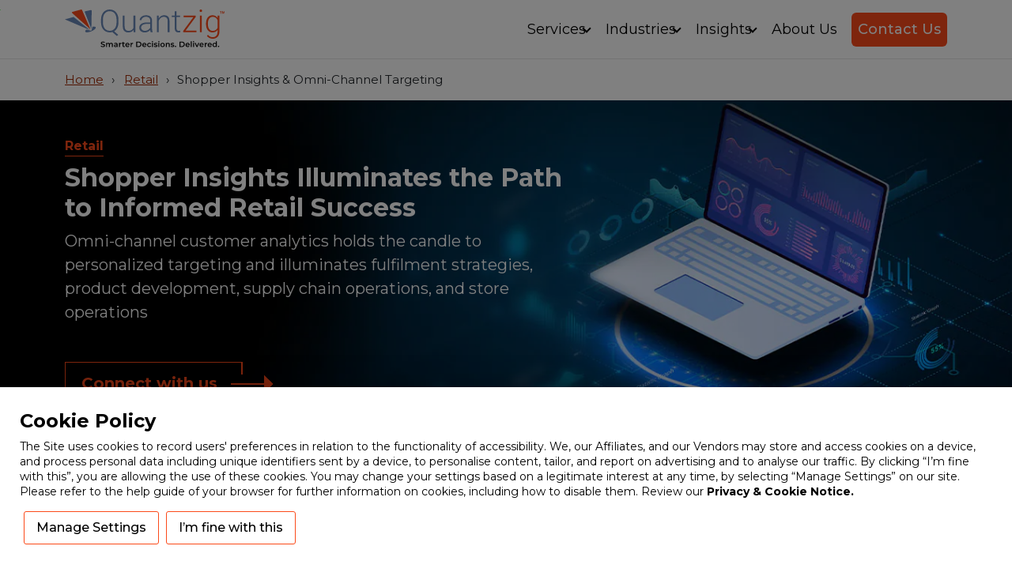

--- FILE ---
content_type: text/html; charset=UTF-8
request_url: https://www.quantzig.com/retail/shopper-insights-and-omni-channel-targeting-services/
body_size: 23283
content:
<!doctype html>
<html lang="en-US">
    <head>
        
        <meta charset="UTF-8">
        <meta name="viewport" content="width=device-width, initial-scale=1">
        <meta http-equiv="Content-Type" content="text/html;image/svg+xml;charset=UTF-8">
        <link rel="alternate" href="https://www.quantzig.com/retail/shopper-insights-and-omni-channel-targeting-services/" hreflang="en" />
        <link rel="alternate" href="https://www.quantzig.com/retail/shopper-insights-and-omni-channel-targeting-services/" hreflang="x-default" />
        <link rel="preconnect" href="https://google-analytics.com">
        <link rel="preconnect" href="https://googletagmanager.com">
        <link rel="preconnect" href="https://js.hs-banner.com">
        <link rel="preconnect" href="https://js.hscollectedforms.net">
        <link rel="preconnect" href="https://fonts.googleapis.com">
        <link rel="preconnect" href="https://fonts.gstatic.com" crossorigin>

        <link rel="preload" href="https://fonts.gstatic.com/s/montserrat/v26/JTUSjIg1_i6t8kCHKm459WlhyyTh89Y.woff2" as="font" type="font/woff2" crossorigin="anonymous">

	   <link rel="preload" href="https://fonts.googleapis.com/css2?family=Montserrat:wght@300;400;500;700&display=swap" as="style" onload="this.onload=null;this.rel='stylesheet'" crossorigin="anonymous">
		<noscript><link rel="stylesheet" href="https://fonts.googleapis.com/css2?family=Montserrat:wght@300;400;500;700&display=swap"></noscript>
		<style>  body { font-family: 'Montserrat', Arial, sans-serif; font-display: swap; } </style>
        <link rel="preload" onload="this.rel='stylesheet'" href="https://cdn.jsdelivr.net/npm/bootstrap@5.3.2/dist/css/bootstrap.min.css" as="style">
        <link href="https://cdn.jsdelivr.net/npm/bootstrap@5.3.2/dist/css/bootstrap.min.css" type="text/css" media="screen" rel="stylesheet" defer>
        
        <meta http-equiv="Content-Type" content="text/html;image/svg+xml;charset=UTF-8">
        <link rel="profile" href="https://gmpg.org/xfn/11">
                <script type="application/ld+json">
            {
            "@context": "https://schema.org/",
            "@type": "WebSite",
            "name": "quantzig",
            "url": "https://www.quantzig.com/",
            "potentialAction": {
                "@type": "SearchAction",
                "target": "https://www.quantzig.com/{search_term_string}",
                "query-input": "required name=search_term_string"
            }
        }
        </script>
        		        <link rel="amphtml" href="https://www.quantzig.com/retail/shopper-insights-and-omni-channel-targeting-services/?amp" />	<meta name='robots' content='index, follow, max-image-preview:large, max-snippet:-1, max-video-preview:-1' />
	<style>img:is([sizes="auto" i], [sizes^="auto," i]) { contain-intrinsic-size: 3000px 1500px }</style>
	
	
	<title>Shopper Insights for Retail &amp; Omnichannel Marketing Services</title>
	<meta name="description" content="Unlock retail success with shopper insights that guide informed decisions. Leverage omni channel marketing services to enhance customer engagement and boost sales." />
	<link rel="canonical" href="https://www.quantzig.com/retail/shopper-insights-and-omni-channel-targeting-services/" />
	<meta property="og:locale" content="en_US" />
	<meta property="og:type" content="article" />
	<meta property="og:title" content="Shopper Insights for Retail &amp; Omnichannel Marketing Services" />
	<meta property="og:description" content="Unlock retail success with shopper insights that guide informed decisions. Leverage omni channel marketing services to enhance customer engagement and boost sales." />
	<meta property="og:url" content="https://www.quantzig.com/retail/shopper-insights-and-omni-channel-targeting-services/" />
	<meta property="og:site_name" content="quantzig" />
	<meta property="article:modified_time" content="2025-02-07T06:57:58+00:00" />
	<meta name="twitter:card" content="summary_large_image" />
	


<link href='https://fonts.gstatic.com' crossorigin rel='preconnect' />
<style   data-wpacu-inline-css-file='1'>
/*!/wp-content/plugins/cookie-law-info/legacy/public/css/cookie-law-info-public.css*/#cookie-law-info-bar{font-size:15px;margin:0 auto;padding:12px 10px;position:absolute;text-align:center;box-sizing:border-box;width:100%;z-index:9999;display:none;left:0;font-weight:300;box-shadow:0 -1px 10px 0 rgb(172 171 171 / .3)}#cookie-law-info-again{font-size:10pt;margin:0;padding:5px 10px;text-align:center;z-index:9999;cursor:pointer;box-shadow:#161616 2px 2px 5px 2px}#cookie-law-info-bar span{vertical-align:middle}.cli-plugin-button,.cli-plugin-button:visited{display:inline-block;padding:9px 12px;color:#fff;text-decoration:none;position:relative;cursor:pointer;margin-left:5px;text-decoration:none}.cli-plugin-main-link{margin-left:0;font-weight:550;text-decoration:underline}.cli-plugin-button:hover{background-color:#111;color:#fff;text-decoration:none}.small.cli-plugin-button,.small.cli-plugin-button:visited{font-size:11px}.cli-plugin-button,.cli-plugin-button:visited,.medium.cli-plugin-button,.medium.cli-plugin-button:visited{font-size:13px;font-weight:400;line-height:1}.large.cli-plugin-button,.large.cli-plugin-button:visited{font-size:14px;padding:8px 14px 9px}.super.cli-plugin-button,.super.cli-plugin-button:visited{font-size:34px;padding:8px 14px 9px}.pink.cli-plugin-button,.magenta.cli-plugin-button:visited{background-color:#e22092}.pink.cli-plugin-button:hover{background-color:#c81e82}.green.cli-plugin-button,.green.cli-plugin-button:visited{background-color:#91bd09}.green.cli-plugin-button:hover{background-color:#749a02}.red.cli-plugin-button,.red.cli-plugin-button:visited{background-color:#e62727}.red.cli-plugin-button:hover{background-color:#cf2525}.orange.cli-plugin-button,.orange.cli-plugin-button:visited{background-color:#ff5c00}.orange.cli-plugin-button:hover{background-color:#d45500}.blue.cli-plugin-button,.blue.cli-plugin-button:visited{background-color:#2981e4}.blue.cli-plugin-button:hover{background-color:#2575cf}.yellow.cli-plugin-button,.yellow.cli-plugin-button:visited{background-color:#ffb515}.yellow.cli-plugin-button:hover{background-color:#fc9200}.cli-plugin-button{margin-top:5px}.cli-bar-popup{-moz-background-clip:padding;-webkit-background-clip:padding;background-clip:padding-box;-webkit-border-radius:30px;-moz-border-radius:30px;border-radius:30px;padding:20px}.cli-powered_by_p{width:100%!important;display:block!important;color:#333;clear:both;font-style:italic!important;font-size:12px!important;margin-top:15px!important}.cli-powered_by_a{color:#333;font-weight:600!important;font-size:12px!important}.cli-plugin-main-link.cli-plugin-button{text-decoration:none}.cli-plugin-main-link.cli-plugin-button{margin-left:5px}
</style>
<link rel='stylesheet' id='cookie-law-info-gdpr-css' href='https://www.quantzig.com/wp-content/cache/asset-cleanup/css/item/cookie-law-info__legacy__public__css__cookie-law-info-gdpr-css-ve6a5852f31cc5b7c9979f3b8addf3582b955153c.css' media='all' />
<link rel='stylesheet' id='quantzig-style-css' href='https://www.quantzig.com/wp-content/cache/asset-cleanup/css/item/quantzig__assets__css__styles-css-v3507107b7a077cf4350aec760d47b756b7295143.css' media='all' />
<link rel='stylesheet' id='service-style-css' href='https://www.quantzig.com/wp-content/cache/asset-cleanup/css/item/quantzig__assets__css__service-css-v75cece2717b5a3449ba8104816958e6415f60059.css' media='all' />
<style   data-wpacu-inline-css-file='1'>
/*!/wp-content/themes/quantzig/assets/css/industry.css*/.section--services .ourcapb .carousel-inner .carousel-item img{height:85px}.card:hover{border:1px solid var(--secondary-color)!important;box-shadow:0 .5rem 1rem rgb(0 0 0 / .15)!important}.whyquantzigBox .c-challenge h3{min-height:58px}.whyquantzigBox .c-challenge img{height:85px}.section--content-card .card:hover{border:0!important}.border-secondary{border-color:var(--secondary-color)!important}.section--services .carousel-inner .carousel-item .row{min-height:320px}@media (min-width:768px){.section--services .carousel-inner .carousel-item-end.active,.section--services .carousel-inner .carousel-item-next{transform:translateX(100%)}.section--services .carousel-inner .carousel-item-start.active,.section--services .carousel-inner .carousel-item-prev{transform:translateX(-100%)}}.section--services .carousel-inner .carousel-item-end,.section--services .carousel-inner .carousel-item-start{transform:translateX(0)}.section--services .carousel-inner .carousel-item>.row{background:#fff;padding:calc(var(--bs-gutter-x) * 0.5)}@media (min-width:992px){.section--services .carousel-inner .carousel-item img{height:280px;width:auto}.section--services .carousel-inner .carousel-item>.row{height:340px}.c-challenge{min-height:416px}.indus-sub-page-banner{min-height:430px}}@media (min-width:1400px){.c-challenge{min-height:392px}}@media (min-width:576px){.section--services#service .carousel-inner .carousel-item>.row{background:#fff;padding:calc(var(--bs-gutter-x) * 0.5);height:350px}}@media (max-width:576px){.carousel-inner .carousel-item>div{}}.section--resources .card-img-overlay a:hover{color:#fb4a1a}
</style>
<script src="https://www.quantzig.com/wp-includes/js/jquery/jquery.min.js?ver=3.7.1" id="jquery-core-js"></script>
<script id="cookie-law-info-js-extra">
var Cli_Data = {"nn_cookie_ids":["__cf_bm","__hssc","messagesUtk","_ga","__hstc","hubspotutk","JSESSIONID","_GRECAPTCHA","_ga_*","__hssrc"],"cookielist":[],"non_necessary_cookies":{"necessary":["__cf_bm","JSESSIONID","_GRECAPTCHA"],"functional":["__hssc","messagesUtk","__hstc","hubspotutk","__hssrc"],"analytics":["_ga","_ga_*"]},"ccpaEnabled":"","ccpaRegionBased":"","ccpaBarEnabled":"","strictlyEnabled":["necessary","obligatoire"],"ccpaType":"gdpr","js_blocking":"1","custom_integration":"","triggerDomRefresh":"","secure_cookies":""};
var cli_cookiebar_settings = {"animate_speed_hide":"500","animate_speed_show":"500","background":"#FFF","border":"#b1a6a6c2","border_on":"","button_1_button_colour":"#fb4a1a","button_1_button_hover":"#c93b15","button_1_link_colour":"#000000","button_1_as_button":"1","button_1_new_win":"","button_2_button_colour":"#333","button_2_button_hover":"#292929","button_2_link_colour":"#444","button_2_as_button":"","button_2_hidebar":"","button_3_button_colour":"#dedfe0","button_3_button_hover":"#b2b2b3","button_3_link_colour":"#333333","button_3_as_button":"1","button_3_new_win":"","button_4_button_colour":"#fb4a1a","button_4_button_hover":"#c93b15","button_4_link_colour":"#333333","button_4_as_button":"1","button_7_button_colour":"#fb4a1a","button_7_button_hover":"#c93b15","button_7_link_colour":"#000000","button_7_as_button":"1","button_7_new_win":"","font_family":"inherit","header_fix":"","notify_animate_hide":"1","notify_animate_show":"","notify_div_id":"#cookie-law-info-bar","notify_position_horizontal":"right","notify_position_vertical":"bottom","scroll_close":"","scroll_close_reload":"","accept_close_reload":"1","reject_close_reload":"1","showagain_tab":"","showagain_background":"#fff","showagain_border":"#000","showagain_div_id":"#cookie-law-info-again","showagain_x_position":"100px","text":"#000000","show_once_yn":"","show_once":"10000","logging_on":"","as_popup":"","popup_overlay":"1","bar_heading_text":"Cookie Policy","cookie_bar_as":"popup","popup_showagain_position":"bottom-right","widget_position":"left"};
var log_object = {"ajax_url":"https:\/\/www.quantzig.com\/wp-admin\/admin-ajax.php"};
</script>
<script src="https://www.quantzig.com/wp-content/cache/asset-cleanup/js/item/cookie-law-info__legacy__public__js__cookie-law-info-public-js-v3665d7939bda0e9e573cb8db8a98ad20a562a8b3.js" id="cookie-law-info-js"></script>



<script type="application/ld+json" class="saswp-schema-markup-output">
[{"@context":"https:\/\/schema.org\/","@type":"Organization","@id":"https:\/\/www.quantzig.com#Organization","name":"Quantzig","url":"https:\/\/www.quantzig.com","sameAs":[],"legalName":"Quantzig - Advanced Analytical Solutions","logo":{"@type":"ImageObject","url":"https:\/\/www.quantzig.com\/wp-content\/uploads\/2023\/08\/QuantzigLogo.svg","width":"0","height":"0"},"contactPoint":{"@type":"ContactPoint","contactType":"customer support","telephone":"+1 630 538 7144","url":"https:\/\/www.quantzig.com\/contact-us"},"image":{"@type":"ImageObject","@id":"https:\/\/www.quantzig.com\/retail\/shopper-insights-and-omni-channel-targeting-services\/#primaryimage","url":"https:\/\/www.quantzig.com\/wp-content\/uploads\/2023\/08\/QuantzigLogo.svg","width":"","height":""}},

{"@context":"https:\/\/schema.org\/","@type":"WebPage","@id":"https:\/\/www.quantzig.com\/retail\/shopper-insights-and-omni-channel-targeting-services\/#webpage","name":"Shopper Insights for Retail & Omnichannel Marketing Services","url":"https:\/\/www.quantzig.com\/retail\/shopper-insights-and-omni-channel-targeting-services\/","lastReviewed":"2025-02-07T06:57:58+05:30","dateCreated":"2024-01-04T10:26:03+05:30","inLanguage":"en-US","description":"Unlock retail success with shopper insights that guide informed decisions. Leverage omni channel marketing services to enhance customer engagement and boost sales.","keywords":"","reviewedBy":{"@type":"Organization","name":"Quantzig","url":"https:\/\/www.quantzig.com","logo":{"@type":"ImageObject","url":"https:\/\/www.quantzig.com\/wp-content\/uploads\/2023\/08\/QuantzigLogo.svg","width":"0","height":"0"}},"publisher":{"@type":"Organization","name":"Quantzig","url":"https:\/\/www.quantzig.com","logo":{"@type":"ImageObject","url":"https:\/\/www.quantzig.com\/wp-content\/uploads\/2023\/08\/QuantzigLogo.svg","width":"0","height":"0"}}},

{"@context":"https:\/\/schema.org\/","@type":"BreadcrumbList","@id":"https:\/\/www.quantzig.com\/retail\/shopper-insights-and-omni-channel-targeting-services\/#breadcrumb","itemListElement":[{"@type":"ListItem","position":1,"item":{"@id":"https:\/\/www.quantzig.com","name":"quantzig"}},{"@type":"ListItem","position":2,"item":{"@id":"https:\/\/www.quantzig.com\/retail\/","name":"Retail"}},{"@type":"ListItem","position":3,"item":{"@id":"https:\/\/www.quantzig.com\/retail\/shopper-insights-and-omni-channel-targeting-services\/","name":"Shopper Insights for Retail & Omnichannel Marketing Services"}}]}]
</script>

<link rel="icon" href="https://www.quantzig.com/wp-content/uploads/2023/08/favicon.png" sizes="32x32" />
<link rel="icon" href="https://www.quantzig.com/wp-content/uploads/2023/08/favicon.png" sizes="192x192" />
<link rel="apple-touch-icon" href="https://www.quantzig.com/wp-content/uploads/2023/08/favicon.png" />
<meta name="msapplication-TileImage" content="https://www.quantzig.com/wp-content/uploads/2023/08/favicon.png" />
		<style id="wp-custom-css">
			@media only screen and (max-width:992px){
    .navbar-nav .dropdown-toggle, .navbar-nav .nav-link {
    padding: 10px;
}
}
@media only screen and (max-width:576px){
.navbar-nav .dropdown-menu li a {
    font-size: 13px;
}
	.dropdown-item{
	    white-space: unset!important;
}
}
@media (min-width: 1024px)
{
.navbar-expand-lg .navbar-collapse {
    display: flex!important;
    flex-basis: auto!important;
}
    .navbar-expand-lg .navbar-toggler {
    display: none!important;
}
}
.site-header button.navbar-toggler {
 padding:0.5rem!important;
}		</style>
		    </head>
    <body class="page-template page-template-industry-service-page page-template-industry-service-page-php page page-id-870 page-child parent-pageid-513 wp-custom-logo page-shopper-insights-and-omni-channel-targeting-services">
        <span style="position:absolute;left:0;right:0;z-index:-99;"><img title="spendedge" width="1px" height="1px" src="[data-uri]"></span>
                <div id="page" class="site">
            
            <header id="header" class="site-header py-2">
                <nav class="navbar navbar-expand-lg navbar-light py-1">
                    <div class="container">
                                                <a class="sitelogo" href="https://www.quantzig.com">
                            <img alt="Advanced Analytics Solutions" class="attachment-two" src="/wp-content/uploads/2024/08/quantzig-logo.svg" width="230" height="58" />
                        </a>
                                                <div class="d-flex align-items-center">
                            <div class="mobile-part">
                                <ul class="mx-2">
                                    <li>
                                        <a aria-label="contact us" href="/contact-us/"><img width="24" height="24" alt="contact us" src="/wp-content/uploads/2023/09/call.png" /></a>
                                    </li>
                                    
                                </ul>
                            </div>
                            <button class="navbar-toggler" type="button" data-bs-toggle="collapse" data-bs-target="#navbarSupportedContent" aria-controls="navbarSupportedContent" aria-expanded="false" aria-label="Toggle navigation">
                                <span class="navbar-toggler-icon"></span>
                            </button>
                        </div>
                        <div class="collapse navbar-collapse" id="navbarSupportedContent">
                            <ul id="menu-menu" class="navbar-nav ms-auto"><li  id="menu-item-145" class="dropdown-menu-start menu-item menu-item-type-custom menu-item-object-custom menu-item-has-children dropdown nav-item nav-item-145"><a href="#" class="nav-link  dropdown-toggle">Services </a><button class="caret dropdown-toggle" type="button" aria-label="click to open dropdown menu" data-bs-toggle="dropdown" aria-haspopup="true" data-bs-auto-close="outside" aria-expanded="false"><span class="visually-hidden">Toggle Dropdown</span></button>
<ul class="dropdown-menu  dropdown-menu-start depth_0">
	<li  id="menu-item-291516" class="menu-item menu-item-type-post_type menu-item-object-page nav-item nav-item-291516"><a href="https://www.quantzig.com/low-code-no-code-platform/" class="dropdown-item">Low Code No Code Services</a></li>
	<li  id="menu-item-268648" class="menu-item menu-item-type-post_type menu-item-object-page menu-item-has-children dropdown nav-item nav-item-268648 dropdown-menu-child-item dropdown-menu-end at_depth_1"><a href="https://www.quantzig.com/data-strategy-consulting/" class="dropdown-item  dropdown-toggle">Data Strategy Consulting </a><button class="caret dropdown-toggle" type="button" aria-label="click to open dropdown menu" data-bs-toggle="dropdown" aria-haspopup="true" data-bs-auto-close="outside" aria-expanded="false"><span class="visually-hidden">Toggle Dropdown</span></button>
	<ul class="dropdown-menu dropdown-submenu  depth_1">
		<li  id="menu-item-268651" class="menu-item menu-item-type-post_type menu-item-object-page nav-item nav-item-268651"><a href="https://www.quantzig.com/data-strategy-consulting/analytics-roadmap-development-services/" class="dropdown-item">Analytics Roadmap Development</a></li>
		<li  id="menu-item-268652" class="menu-item menu-item-type-post_type menu-item-object-page nav-item nav-item-268652"><a href="https://www.quantzig.com/data-strategy-consulting/data-cloud-strategy-roadmap-development-services/" class="dropdown-item">Data &amp; Cloud Strategy Roadmap Development</a></li>
	</ul>
</li>
	<li  id="menu-item-268649" class="menu-item menu-item-type-post_type menu-item-object-page menu-item-has-children dropdown nav-item nav-item-268649 dropdown-menu-child-item dropdown-menu-end at_depth_1"><a href="https://www.quantzig.com/analytics-services/" class="dropdown-item  dropdown-toggle">Business Analytics Services </a><button class="caret dropdown-toggle" type="button" aria-label="click to open dropdown menu" data-bs-toggle="dropdown" aria-haspopup="true" data-bs-auto-close="outside" aria-expanded="false"><span class="visually-hidden">Toggle Dropdown</span></button>
	<ul class="dropdown-menu dropdown-submenu  depth_1">
		<li  id="menu-item-268653" class="menu-item menu-item-type-post_type menu-item-object-page nav-item nav-item-268653"><a href="https://www.quantzig.com/analytics-services/marketing-analytics-business/" class="dropdown-item">Marketing Analytics</a></li>
		<li  id="menu-item-268654" class="menu-item menu-item-type-post_type menu-item-object-page nav-item nav-item-268654"><a href="https://www.quantzig.com/analytics-services/customer-analytics-business/" class="dropdown-item">Customer Analytics</a></li>
		<li  id="menu-item-268655" class="menu-item menu-item-type-post_type menu-item-object-page nav-item nav-item-268655"><a href="https://www.quantzig.com/analytics-services/supply-chain-analytics-services/" class="dropdown-item">Supply Chain Analytics</a></li>
		<li  id="menu-item-268656" class="menu-item menu-item-type-post_type menu-item-object-page nav-item nav-item-268656"><a href="https://www.quantzig.com/analytics-services/operations-analytics-business/" class="dropdown-item">Operations Analytics</a></li>
		<li  id="menu-item-268658" class="menu-item menu-item-type-post_type menu-item-object-page nav-item nav-item-268658"><a href="https://www.quantzig.com/analytics-services/ecommerce-analytics/" class="dropdown-item">Ecommerce Analytics</a></li>
		<li  id="menu-item-268659" class="menu-item menu-item-type-post_type menu-item-object-page nav-item nav-item-268659"><a href="https://www.quantzig.com/analytics-services/digital-transformation-business/" class="dropdown-item">Digital Transformation</a></li>
	</ul>
</li>
	<li  id="menu-item-268660" class="menu-item menu-item-type-post_type menu-item-object-page menu-item-has-children dropdown nav-item nav-item-268660 dropdown-menu-child-item dropdown-menu-end at_depth_1"><a href="https://www.quantzig.com/data-engineering/" class="dropdown-item  dropdown-toggle">Data Engineering </a><button class="caret dropdown-toggle" type="button" aria-label="click to open dropdown menu" data-bs-toggle="dropdown" aria-haspopup="true" data-bs-auto-close="outside" aria-expanded="false"><span class="visually-hidden">Toggle Dropdown</span></button>
	<ul class="dropdown-menu dropdown-submenu  depth_1">
		<li  id="menu-item-268661" class="menu-item menu-item-type-post_type menu-item-object-page nav-item nav-item-268661"><a href="https://www.quantzig.com/data-engineering/cloud-strategy-roadmap-development/" class="dropdown-item">Cloud Strategy Roadmap Development</a></li>
		<li  id="menu-item-268662" class="menu-item menu-item-type-post_type menu-item-object-page nav-item nav-item-268662"><a href="https://www.quantzig.com/data-engineering/data-lake-warehouse-development-services/" class="dropdown-item">Data Lake &amp; Warehouse Development</a></li>
		<li  id="menu-item-268663" class="menu-item menu-item-type-post_type menu-item-object-page nav-item nav-item-268663"><a href="https://www.quantzig.com/data-engineering/cloud-engineering-data-migration/" class="dropdown-item">Cloud Engineering &amp; Data Migration</a></li>
		<li  id="menu-item-268664" class="menu-item menu-item-type-post_type menu-item-object-page nav-item nav-item-268664"><a href="https://www.quantzig.com/data-engineering/data-pipeline-management-services/" class="dropdown-item">Data Pipeline Management</a></li>
		<li  id="menu-item-268665" class="menu-item menu-item-type-post_type menu-item-object-page nav-item nav-item-268665"><a href="https://www.quantzig.com/data-engineering/data-quality-governance-services/" class="dropdown-item">Data Quality &amp; Governance</a></li>
		<li  id="menu-item-268666" class="menu-item menu-item-type-post_type menu-item-object-page nav-item nav-item-268666"><a href="https://www.quantzig.com/data-engineering/ai-ml-engineering/" class="dropdown-item">AI/ML Engineering</a></li>
	</ul>
</li>
	<li  id="menu-item-268667" class="menu-item menu-item-type-post_type menu-item-object-page menu-item-has-children dropdown nav-item nav-item-268667 dropdown-menu-child-item dropdown-menu-end at_depth_1"><a href="https://www.quantzig.com/ai-advanced-analytics/" class="dropdown-item  dropdown-toggle">AI &amp; Advanced Analytics </a><button class="caret dropdown-toggle" type="button" aria-label="click to open dropdown menu" data-bs-toggle="dropdown" aria-haspopup="true" data-bs-auto-close="outside" aria-expanded="false"><span class="visually-hidden">Toggle Dropdown</span></button>
	<ul class="dropdown-menu dropdown-submenu  depth_1">
		<li  id="menu-item-268668" class="menu-item menu-item-type-post_type menu-item-object-page nav-item nav-item-268668"><a href="https://www.quantzig.com/ai-advanced-analytics/ai-for-marketing-services/" class="dropdown-item">AI for Marketing</a></li>
		<li  id="menu-item-268670" class="menu-item menu-item-type-post_type menu-item-object-page nav-item nav-item-268670"><a href="https://www.quantzig.com/ai-advanced-analytics/ai-for-supply-chain-services/" class="dropdown-item">AI for Supply Chain</a></li>
		<li  id="menu-item-268669" class="menu-item menu-item-type-post_type menu-item-object-page nav-item nav-item-268669"><a href="https://www.quantzig.com/ai-advanced-analytics/ai-for-manufacturing-ops-services/" class="dropdown-item">AI for Manufacturing Ops</a></li>
		<li  id="menu-item-268671" class="menu-item menu-item-type-post_type menu-item-object-page nav-item nav-item-268671"><a href="https://www.quantzig.com/ai-advanced-analytics/generative-ai-services/" class="dropdown-item">Generative AI</a></li>
		<li  id="menu-item-268672" class="menu-item menu-item-type-post_type menu-item-object-page nav-item nav-item-268672"><a href="https://www.quantzig.com/ai-advanced-analytics/ml-ops/" class="dropdown-item">ML Ops</a></li>
	</ul>
</li>
	<li  id="menu-item-268676" class="menu-item menu-item-type-post_type menu-item-object-page menu-item-has-children dropdown nav-item nav-item-268676 dropdown-menu-child-item dropdown-menu-end at_depth_1"><a href="https://www.quantzig.com/data-visualization-reporting/" class="dropdown-item  dropdown-toggle">Data Visualization &amp; Reporting </a><button class="caret dropdown-toggle" type="button" aria-label="click to open dropdown menu" data-bs-toggle="dropdown" aria-haspopup="true" data-bs-auto-close="outside" aria-expanded="false"><span class="visually-hidden">Toggle Dropdown</span></button>
	<ul class="dropdown-menu dropdown-submenu  depth_1">
		<li  id="menu-item-268677" class="menu-item menu-item-type-post_type menu-item-object-page nav-item nav-item-268677"><a href="https://www.quantzig.com/data-visualization-reporting/enterprise-bi-transformation-services/" class="dropdown-item">Enterprise BI Transformation</a></li>
		<li  id="menu-item-268678" class="menu-item menu-item-type-post_type menu-item-object-page nav-item nav-item-268678"><a href="https://www.quantzig.com/data-visualization-reporting/business-data-pipeline-management-services/" class="dropdown-item">Business Data Pipeline Management</a></li>
		<li  id="menu-item-268679" class="menu-item menu-item-type-post_type menu-item-object-page nav-item nav-item-268679"><a href="https://www.quantzig.com/data-visualization-reporting/business-kpi-reporting-insights-services/" class="dropdown-item">Business KPI Reporting &amp; Insights</a></li>
		<li  id="menu-item-268680" class="menu-item menu-item-type-post_type menu-item-object-page nav-item nav-item-268680"><a href="https://www.quantzig.com/data-visualization-reporting/ux-ui-transformation-services/" class="dropdown-item">UX/UI Transformation</a></li>
		<li  id="menu-item-268681" class="menu-item menu-item-type-post_type menu-item-object-page nav-item nav-item-268681"><a href="https://www.quantzig.com/data-visualization-reporting/bi-support-maintenance/" class="dropdown-item">BI Support &amp; Maintenance</a></li>
	</ul>
</li>
	<li  id="menu-item-268683" class="menu-item menu-item-type-post_type menu-item-object-page menu-item-has-children dropdown nav-item nav-item-268683 dropdown-menu-child-item dropdown-menu-end at_depth_1"><a href="https://www.quantzig.com/business-process-automation/" class="dropdown-item  dropdown-toggle">Business Process Automation </a><button class="caret dropdown-toggle" type="button" aria-label="click to open dropdown menu" data-bs-toggle="dropdown" aria-haspopup="true" data-bs-auto-close="outside" aria-expanded="false"><span class="visually-hidden">Toggle Dropdown</span></button>
	<ul class="dropdown-menu dropdown-submenu  depth_1">
		<li  id="menu-item-268684" class="menu-item menu-item-type-post_type menu-item-object-page nav-item nav-item-268684"><a href="https://www.quantzig.com/business-process-automation/business-process-automation-consulting-services/" class="dropdown-item">Automation Consulting</a></li>
		<li  id="menu-item-268685" class="menu-item menu-item-type-post_type menu-item-object-page nav-item nav-item-268685"><a href="https://www.quantzig.com/business-process-automation/application-development-maintenance-services/" class="dropdown-item">Application Development &amp; Maintenance</a></li>
		<li  id="menu-item-268686" class="menu-item menu-item-type-post_type menu-item-object-page nav-item nav-item-268686"><a href="https://www.quantzig.com/business-process-automation/advanced-intelligence-automation/" class="dropdown-item">Advanced Intelligence Automation</a></li>
	</ul>
</li>
</ul>
</li>
<li  id="menu-item-147" class="menu-item menu-item-type-custom menu-item-object-custom current-menu-ancestor menu-item-has-children dropdown nav-item nav-item-147"><a href="#" class="nav-link active dropdown-toggle">Industries </a><button class="caret dropdown-toggle" type="button" aria-label="click to open dropdown menu" data-bs-toggle="dropdown" aria-haspopup="true" data-bs-auto-close="outside" aria-expanded="false"><span class="visually-hidden">Toggle Dropdown</span></button>
<ul class="dropdown-menu  depth_0">
	<li  id="menu-item-269052" class="menu-item menu-item-type-post_type menu-item-object-page current-page-ancestor current-menu-ancestor current-menu-parent current-page-parent current_page_parent current_page_ancestor menu-item-has-children dropdown nav-item nav-item-269052 dropdown-menu-child-item dropdown-menu-end at_depth_1"><a href="https://www.quantzig.com/retail/" class="dropdown-item active dropdown-toggle">Retail </a><button class="caret dropdown-toggle" type="button" aria-label="click to open dropdown menu" data-bs-toggle="dropdown" aria-haspopup="true" data-bs-auto-close="outside" aria-expanded="false"><span class="visually-hidden">Toggle Dropdown</span></button>
	<ul class="dropdown-menu dropdown-submenu  depth_1">
		<li  id="menu-item-269336" class="menu-item menu-item-type-post_type menu-item-object-page nav-item nav-item-269336"><a href="https://www.quantzig.com/retail/marketing-and-media-planning-optimization-services/" class="dropdown-item">Marketing &amp; Media Planning Optimization</a></li>
		<li  id="menu-item-269045" class="menu-item menu-item-type-post_type menu-item-object-page nav-item nav-item-269045"><a href="https://www.quantzig.com/retail/merchandising-and-assortment-optimization-services/" class="dropdown-item">Merchandising &amp; Assortment Optimization</a></li>
		<li  id="menu-item-269046" class="menu-item menu-item-type-post_type menu-item-object-page nav-item nav-item-269046"><a href="https://www.quantzig.com/retail/retail-e-commerce-analytics/" class="dropdown-item">Retail E-Commerce Analytics</a></li>
		<li  id="menu-item-269047" class="menu-item menu-item-type-post_type menu-item-object-page nav-item nav-item-269047"><a href="https://www.quantzig.com/retail/retail-media-analytics-services/" class="dropdown-item">Retail Media Analytics</a></li>
		<li  id="menu-item-269048" class="menu-item menu-item-type-post_type menu-item-object-page current-menu-item page_item page-item-870 current_page_item nav-item nav-item-269048"><a href="https://www.quantzig.com/retail/shopper-insights-and-omni-channel-targeting-services/" class="dropdown-item active">Shopper Insights &amp; Omni-Channel Targeting</a></li>
		<li  id="menu-item-269337" class="menu-item menu-item-type-post_type menu-item-object-page nav-item nav-item-269337"><a href="https://www.quantzig.com/retail/supply-chain-transformation-services/" class="dropdown-item">Supply Chain Transformation </a></li>
	</ul>
</li>
	<li  id="menu-item-268688" class="menu-item menu-item-type-post_type menu-item-object-page menu-item-has-children dropdown nav-item nav-item-268688 dropdown-menu-child-item dropdown-menu-end at_depth_1"><a href="https://www.quantzig.com/cpg/" class="dropdown-item  dropdown-toggle">CPG </a><button class="caret dropdown-toggle" type="button" aria-label="click to open dropdown menu" data-bs-toggle="dropdown" aria-haspopup="true" data-bs-auto-close="outside" aria-expanded="false"><span class="visually-hidden">Toggle Dropdown</span></button>
	<ul class="dropdown-menu dropdown-submenu  depth_1">
		<li  id="menu-item-268689" class="menu-item menu-item-type-post_type menu-item-object-page nav-item nav-item-268689"><a href="https://www.quantzig.com/cpg/product-innovation-npd-amp-npl/" class="dropdown-item">Product Innovation, NPD &amp; NPL</a></li>
		<li  id="menu-item-269056" class="menu-item menu-item-type-post_type menu-item-object-page nav-item nav-item-269056"><a href="https://www.quantzig.com/cpg/customer-analytics-3-0-customer-data/" class="dropdown-item">Customer Analytics 3.0</a></li>
		<li  id="menu-item-269057" class="menu-item menu-item-type-post_type menu-item-object-page nav-item nav-item-269057"><a href="https://www.quantzig.com/cpg/marketing-excellence-mroi-optimization-mmm-mta-services/" class="dropdown-item">Marketing Excellence</a></li>
		<li  id="menu-item-269241" class="menu-item menu-item-type-post_type menu-item-object-page nav-item nav-item-269241"><a href="https://www.quantzig.com/cpg/analytics-for-d2c-ecommerce-digital-propositions-cpg/" class="dropdown-item">Analytics for D2C</a></li>
		<li  id="menu-item-269060" class="menu-item menu-item-type-post_type menu-item-object-page nav-item nav-item-269060"><a href="https://www.quantzig.com/cpg/revenue-growth-management-rgm-commercial-excellence-amp-sales-execution/" class="dropdown-item">Revenue Growth Management (RGM)</a></li>
		<li  id="menu-item-269062" class="menu-item menu-item-type-post_type menu-item-object-page nav-item nav-item-269062"><a href="https://www.quantzig.com/cpg/supply-chain-5-0-demand-sensing-amp-planning-supply-chain-intelligence-amp-optimization/" class="dropdown-item">Supply Chain 5.0</a></li>
	</ul>
</li>
	<li  id="menu-item-268690" class="menu-item menu-item-type-post_type menu-item-object-page menu-item-has-children dropdown nav-item nav-item-268690 dropdown-menu-child-item dropdown-menu-end at_depth_1"><a href="https://www.quantzig.com/tech/" class="dropdown-item  dropdown-toggle">Technology </a><button class="caret dropdown-toggle" type="button" aria-label="click to open dropdown menu" data-bs-toggle="dropdown" aria-haspopup="true" data-bs-auto-close="outside" aria-expanded="false"><span class="visually-hidden">Toggle Dropdown</span></button>
	<ul class="dropdown-menu dropdown-submenu  depth_1">
		<li  id="menu-item-269066" class="menu-item menu-item-type-post_type menu-item-object-page nav-item nav-item-269066"><a href="https://www.quantzig.com/tech/ai-mlops-process-engineering-services/" class="dropdown-item">AI, MLOps &amp; Process Engineering</a></li>
		<li  id="menu-item-269067" class="menu-item menu-item-type-post_type menu-item-object-page nav-item nav-item-269067"><a href="https://www.quantzig.com/tech/customer-analytics-cx-behavioral-science/" class="dropdown-item">Customer Analytics – CX &#038; Behavioral Science</a></li>
		<li  id="menu-item-269068" class="menu-item menu-item-type-post_type menu-item-object-page nav-item nav-item-269068"><a href="https://www.quantzig.com/tech/intelligent-supply-chain-services/" class="dropdown-item">Intelligent Supply Chain</a></li>
		<li  id="menu-item-269069" class="menu-item menu-item-type-post_type menu-item-object-page nav-item nav-item-269069"><a href="https://www.quantzig.com/tech/marketing-optimization-excellence-services/" class="dropdown-item">Marketing Optimization &amp; Excellence</a></li>
		<li  id="menu-item-269070" class="menu-item menu-item-type-post_type menu-item-object-page nav-item nav-item-269070"><a href="https://www.quantzig.com/tech/product-analytics-platform-engineering-connected-propositions-services/" class="dropdown-item">Product Analytics, Platform Engineering &amp; Connected Propositions</a></li>
		<li  id="menu-item-269071" class="menu-item menu-item-type-post_type menu-item-object-page nav-item nav-item-269071"><a href="https://www.quantzig.com/tech/real-time-intelligence-decision-support-services/" class="dropdown-item">Real-Time Intelligence &amp; Decision Support</a></li>
	</ul>
</li>
	<li  id="menu-item-268691" class="menu-item menu-item-type-post_type menu-item-object-page menu-item-has-children dropdown nav-item nav-item-268691 dropdown-menu-child-item dropdown-menu-end at_depth_1"><a href="https://www.quantzig.com/pharma-life-sciences/" class="dropdown-item  dropdown-toggle">Pharma &amp; Life Sciences </a><button class="caret dropdown-toggle" type="button" aria-label="click to open dropdown menu" data-bs-toggle="dropdown" aria-haspopup="true" data-bs-auto-close="outside" aria-expanded="false"><span class="visually-hidden">Toggle Dropdown</span></button>
	<ul class="dropdown-menu dropdown-submenu  depth_1">
		<li  id="menu-item-269074" class="menu-item menu-item-type-post_type menu-item-object-page nav-item nav-item-269074"><a href="https://www.quantzig.com/pharma-life-sciences/conversational-ai-and-digital-analytics-services/" class="dropdown-item">Conversational AI &amp; Digital Analytics</a></li>
		<li  id="menu-item-269075" class="menu-item menu-item-type-post_type menu-item-object-page nav-item nav-item-269075"><a href="https://www.quantzig.com/pharma-life-sciences/commercial-and-salesforce-analytics-services/" class="dropdown-item">Commercial &#038; Salesforce Analytics</a></li>
		<li  id="menu-item-269076" class="menu-item menu-item-type-post_type menu-item-object-page nav-item nav-item-269076"><a href="https://www.quantzig.com/pharma-life-sciences/pharma-data-management-solutions/" class="dropdown-item">Pharma Data Management</a></li>
		<li  id="menu-item-269078" class="menu-item menu-item-type-post_type menu-item-object-page nav-item nav-item-269078"><a href="https://www.quantzig.com/pharma-life-sciences/rwe-analytics-services/" class="dropdown-item">RWE Analytics</a></li>
		<li  id="menu-item-269079" class="menu-item menu-item-type-post_type menu-item-object-page nav-item nav-item-269079"><a href="https://www.quantzig.com/pharma-life-sciences/supply-chain-analytics/" class="dropdown-item">Supply Chain Analytics</a></li>
		<li  id="menu-item-269081" class="menu-item menu-item-type-post_type menu-item-object-page nav-item nav-item-269081"><a href="https://www.quantzig.com/pharma-life-sciences/pre-launch-analytics-services/" class="dropdown-item">Pre-Launch Analytics</a></li>
	</ul>
</li>
	<li  id="menu-item-268692" class="menu-item menu-item-type-post_type menu-item-object-page menu-item-has-children dropdown nav-item nav-item-268692 dropdown-menu-child-item dropdown-menu-end at_depth_1"><a href="https://www.quantzig.com/consumer-electronics/" class="dropdown-item  dropdown-toggle">Consumer Electronics </a><button class="caret dropdown-toggle" type="button" aria-label="click to open dropdown menu" data-bs-toggle="dropdown" aria-haspopup="true" data-bs-auto-close="outside" aria-expanded="false"><span class="visually-hidden">Toggle Dropdown</span></button>
	<ul class="dropdown-menu dropdown-submenu  depth_1">
		<li  id="menu-item-269083" class="menu-item menu-item-type-post_type menu-item-object-page nav-item nav-item-269083"><a href="https://www.quantzig.com/consumer-electronics/consumer-insights-and-product-innovation-services/" class="dropdown-item">Consumer Insights &amp; Product Innovation</a></li>
		<li  id="menu-item-269084" class="menu-item menu-item-type-post_type menu-item-object-page nav-item nav-item-269084"><a href="https://www.quantzig.com/consumer-electronics/demand-planning-solutions-services/" class="dropdown-item">Demand Planning Solutions</a></li>
		<li  id="menu-item-269085" class="menu-item menu-item-type-post_type menu-item-object-page nav-item nav-item-269085"><a href="https://www.quantzig.com/consumer-electronics/e-commerce-and-customer-analytics/" class="dropdown-item">E-Commerce &amp; Customer Analytics</a></li>
		<li  id="menu-item-269087" class="menu-item menu-item-type-post_type menu-item-object-page nav-item nav-item-269087"><a href="https://www.quantzig.com/consumer-electronics/marketing-and-media-planning-optimization/" class="dropdown-item">Marketing &amp; Media Planning Optimization</a></li>
		<li  id="menu-item-269088" class="menu-item menu-item-type-post_type menu-item-object-page nav-item nav-item-269088"><a href="https://www.quantzig.com/consumer-electronics/strategic-revenue-management-services/" class="dropdown-item">Strategic Revenue Management</a></li>
		<li  id="menu-item-269050" class="menu-item menu-item-type-post_type menu-item-object-page nav-item nav-item-269050"><a href="https://www.quantzig.com/consumer-electronics/supply-chain-transformation/" class="dropdown-item">Supply Chain Transformation </a></li>
	</ul>
</li>
	<li  id="menu-item-268701" class="menu-item menu-item-type-post_type menu-item-object-page menu-item-has-children dropdown nav-item nav-item-268701 dropdown-menu-child-item dropdown-menu-end at_depth_1"><a href="https://www.quantzig.com/e-commerce/" class="dropdown-item  dropdown-toggle">E-Commerce </a><button class="caret dropdown-toggle" type="button" aria-label="click to open dropdown menu" data-bs-toggle="dropdown" aria-haspopup="true" data-bs-auto-close="outside" aria-expanded="false"><span class="visually-hidden">Toggle Dropdown</span></button>
	<ul class="dropdown-menu dropdown-submenu  depth_1">
		<li  id="menu-item-269090" class="menu-item menu-item-type-post_type menu-item-object-page nav-item nav-item-269090"><a href="https://www.quantzig.com/e-commerce/assortment-analytics-services/" class="dropdown-item">E-Commerce Assortment Analytics</a></li>
		<li  id="menu-item-269091" class="menu-item menu-item-type-post_type menu-item-object-page nav-item nav-item-269091"><a href="https://www.quantzig.com/e-commerce/audience-and-fingerprinting-analytics-services/" class="dropdown-item">Audience &amp; Fingerprinting Analytics</a></li>
		<li  id="menu-item-269092" class="menu-item menu-item-type-post_type menu-item-object-page nav-item nav-item-269092"><a href="https://www.quantzig.com/e-commerce/clickstream-analytics/" class="dropdown-item">Clickstream Analytics</a></li>
		<li  id="menu-item-269094" class="menu-item menu-item-type-post_type menu-item-object-page nav-item nav-item-269094"><a href="https://www.quantzig.com/e-commerce/customer-analytics/" class="dropdown-item">Customer Analytics</a></li>
		<li  id="menu-item-269095" class="menu-item menu-item-type-post_type menu-item-object-page nav-item nav-item-269095"><a href="https://www.quantzig.com/e-commerce/operations-and-order-management-services/" class="dropdown-item">Operations &#038; Order Management</a></li>
	</ul>
</li>
	<li  id="menu-item-268698" class="menu-item menu-item-type-post_type menu-item-object-page menu-item-has-children dropdown nav-item nav-item-268698 dropdown-menu-child-item dropdown-menu-end at_depth_1"><a href="https://www.quantzig.com/travel-hospitality/" class="dropdown-item  dropdown-toggle">Travel &amp; Hospitality </a><button class="caret dropdown-toggle" type="button" aria-label="click to open dropdown menu" data-bs-toggle="dropdown" aria-haspopup="true" data-bs-auto-close="outside" aria-expanded="false"><span class="visually-hidden">Toggle Dropdown</span></button>
	<ul class="dropdown-menu dropdown-submenu  depth_1">
		<li  id="menu-item-269107" class="menu-item menu-item-type-post_type menu-item-object-page nav-item nav-item-269107"><a href="https://www.quantzig.com/travel-hospitality/customer-analytics/" class="dropdown-item">Customer Analytics</a></li>
		<li  id="menu-item-269109" class="menu-item menu-item-type-post_type menu-item-object-page nav-item nav-item-269109"><a href="https://www.quantzig.com/travel-hospitality/marketing-analytics/" class="dropdown-item">Marketing Analytics</a></li>
		<li  id="menu-item-269110" class="menu-item menu-item-type-post_type menu-item-object-page nav-item nav-item-269110"><a href="https://www.quantzig.com/travel-hospitality/operational-analytics-and-optimization-services/" class="dropdown-item">Operational Analytics &amp; Optimization</a></li>
		<li  id="menu-item-269111" class="menu-item menu-item-type-post_type menu-item-object-page nav-item nav-item-269111"><a href="https://www.quantzig.com/travel-hospitality/revenue-analytics-services/" class="dropdown-item">Revenue Analytics</a></li>
	</ul>
</li>
	<li  id="menu-item-268699" class="menu-item menu-item-type-post_type menu-item-object-page menu-item-has-children dropdown nav-item nav-item-268699 dropdown-menu-child-item dropdown-menu-end at_depth_1"><a href="https://www.quantzig.com/industrial-manufacturing/" class="dropdown-item  dropdown-toggle">Industrial Manufacturing </a><button class="caret dropdown-toggle" type="button" aria-label="click to open dropdown menu" data-bs-toggle="dropdown" aria-haspopup="true" data-bs-auto-close="outside" aria-expanded="false"><span class="visually-hidden">Toggle Dropdown</span></button>
	<ul class="dropdown-menu dropdown-submenu  depth_1">
		<li  id="menu-item-269098" class="menu-item menu-item-type-post_type menu-item-object-page nav-item nav-item-269098"><a href="https://www.quantzig.com/industrial-manufacturing/capacity-planning-and-optimization-services/" class="dropdown-item">Capacity Planning &amp; Optimization</a></li>
		<li  id="menu-item-269100" class="menu-item menu-item-type-post_type menu-item-object-page nav-item nav-item-269100"><a href="https://www.quantzig.com/industrial-manufacturing/inventory-and-warehousing-management-services/" class="dropdown-item">Inventory &#038; Warehousing Management</a></li>
		<li  id="menu-item-269101" class="menu-item menu-item-type-post_type menu-item-object-page nav-item nav-item-269101"><a href="https://www.quantzig.com/industrial-manufacturing/procurement-and-spend-analytics-services/" class="dropdown-item">Procurement &amp; Spend Analytics</a></li>
		<li  id="menu-item-269102" class="menu-item menu-item-type-post_type menu-item-object-page nav-item nav-item-269102"><a href="https://www.quantzig.com/industrial-manufacturing/sales-and-marketing-planning-optimization-services/" class="dropdown-item">Sales &amp; Marketing Planning Optimization</a></li>
		<li  id="menu-item-269103" class="menu-item menu-item-type-post_type menu-item-object-page nav-item nav-item-269103"><a href="https://www.quantzig.com/industrial-manufacturing/smart-factories-services/" class="dropdown-item">Smart Factories</a></li>
		<li  id="menu-item-269105" class="menu-item menu-item-type-post_type menu-item-object-page nav-item nav-item-269105"><a href="https://www.quantzig.com/industrial-manufacturing/strategic-revenue-and-contract-management-services/" class="dropdown-item">Strategic Revenue &amp; Contract Management</a></li>
	</ul>
</li>
</ul>
</li>
<li  id="menu-item-163" class="menu-item menu-item-type-custom menu-item-object-custom menu-item-has-children dropdown nav-item nav-item-163"><a href="#" class="nav-link  dropdown-toggle">Insights </a><button class="caret dropdown-toggle" type="button" aria-label="click to open dropdown menu" data-bs-toggle="dropdown" aria-haspopup="true" data-bs-auto-close="outside" aria-expanded="false"><span class="visually-hidden">Toggle Dropdown</span></button>
<ul class="dropdown-menu  depth_0">
	<li  id="menu-item-271099" class="menu-item menu-item-type-post_type menu-item-object-page nav-item nav-item-271099"><a href="https://www.quantzig.com/ai-articles/" class="dropdown-item">Quantzig AI</a></li>
	<li  id="menu-item-269114" class="menu-item menu-item-type-post_type menu-item-object-page nav-item nav-item-269114"><a href="https://www.quantzig.com/blogs/" class="dropdown-item">Blogs</a></li>
	<li  id="menu-item-269115" class="menu-item menu-item-type-post_type menu-item-object-page nav-item nav-item-269115"><a href="https://www.quantzig.com/case-study/" class="dropdown-item">Case Studies</a></li>
	<li  id="menu-item-269116" class="menu-item menu-item-type-post_type menu-item-object-page nav-item nav-item-269116"><a href="https://www.quantzig.com/webinar-list/" class="dropdown-item">Webinars</a></li>
</ul>
</li>
<li  id="menu-item-293204" class="nodropdown menu-item menu-item-type-post_type menu-item-object-page nav-item nav-item-293204"><a href="https://www.quantzig.com/about-us/" class="nav-link">About Us </a><button class="caret dropdown-toggle" type="button" aria-label="click to open dropdown menu" data-bs-toggle="dropdown" aria-haspopup="true" data-bs-auto-close="outside" aria-expanded="false"><span class="visually-hidden">Toggle Dropdown</span></button></li>
<li  id="menu-item-293002" class="h_cta theme-bg rounded-2 fw-medium nodropdown menu-item menu-item-type-post_type menu-item-object-page nav-item nav-item-293002"><a href="https://www.quantzig.com/contact-us/" class="nav-link">Contact Us </a><button class="caret dropdown-toggle" type="button" aria-label="click to open dropdown menu" data-bs-toggle="dropdown" aria-haspopup="true" data-bs-auto-close="outside" aria-expanded="false"><span class="visually-hidden">Toggle Dropdown</span></button></li>
</ul>                            
                        </div>
                    </div>
                </nav>
	    </header>
        <div class="breadcrumb"><div class="container"><p class="mb-0" id="breadcrumbs"><span><span><a href="https://www.quantzig.com/">Home</a></span> › <span><a href="https://www.quantzig.com/retail/">Retail</a></span> › <span class="breadcrumb_last" aria-current="page">Shopper Insights &amp; Omni-Channel Targeting</span></span></p></div></div><section class="section indus-sub-page-banner d-flex align-items-center" style="background: url(https://www.quantzig.com/wp-content/webp-express/webp-images/uploads/2023/08/Shopper-Insights-And-Omni-Channel-Targeting-1.jpg.webp) no-repeat;background-size: cover;  background-position: center left;">
    <div class="container">
        <div class="row">
            <div class="col-md-7 text-white">
                <span class="fs-6 fw-bold text-secondary mb-2 d-inline-block" style=" border-bottom: 1px solid;">
                    Retail                </span>
                <h1 class="heading fs-2 fw-bold">Shopper Insights Illuminates the Path to Informed Retail Success</h1>
				                <p class="sub-heading fs-5 mb-5">Omni-channel customer analytics holds the candle to personalized targeting and illuminates fulfilment strategies, product development, supply chain operations, and store operations
</p>
                <a class="linkBtn btn-orange fw-bold" role="button" href="/contact-us/">Connect with us<span></span></a>
            </div>
        </div>
    </div>
</section>
<nav id="navbar-example2" class="navbar stickyBar sticky-top justify-content-start text-white py-0">
    <div class="container">
        <ul class="nav nav-pills">
            <li class="nav-item"><a href="#Overview">Overview</a></li>
                        <li class="nav-item"><a href="#Capabilities">Our Capabilities</a></li>
            <li class="nav-item"><a href="#Insights">Insights</a></li>   
			            <li class="nav-item"><a href="#Resources">Related Capabilities</a></li>            
        </ul>
    </div>
</nav>
<div data-bs-spy="scroll" data-bs-target="#navbar-example2" data-bs-smooth-scroll="true" class="scrollspy-example" tabindex="0">
    <section id="Overview" class="section">
        <div class="container">
            <h2 class="heading fs-2 fw-bold">Shopper Insights are the Key to Tailored Experiences and Targeted Success</h2>
            <div class="my-3 ps-3 border-start border-4 border-secondary"><p>An average consumer goes through 7 touch points across channels before a purchase and countless in a failed conversion. Omni-channel shopper insights synthesize their engagement, activity, needs, and decisions to help retailers understand key drivers of consumer progression through the purchase funnel. Retailers are strategically using consumer data to improve store operations, marketing engagement, order fulfilment, demand, and inventory planning effectiveness</p>
</div>
            <a class="btn btn-outline-dark btn-lg btn-custom fw-bold text-black" role="button" href="/contact-us/">Talk to expert<span></span></a>
        </div>
    </section>
        <section id="Capabilities" class="section section--services bg-dark text-white">
        <div class="container">
            <h2 class="heading fs-2 fw-bold mb-4">Why Choose Quantzig</h2>
                        <div id="carouselExampleControls" class="carousel slide ourcapb" data-bs-ride="carousel">
                                <div class="carousel-inner">
                                        <div class="carousel-item">
                        <div class="col-md-4">
                            <div class="card border-tras text-white text-center">
                                                                <img class="img-fluid w-25 mx-auto" width="85" height="85"
                                    alt="Omni-Channel Customer 360 "
                                    src="https://www.quantzig.com/wp-content/uploads/2023/08/Omni-channel-customer-360°-CLTV-1.svg" />
                                                                <div class="card-body">
                                    <h3 class="fs-4 mb-3">Omni-Channel Customer 360 </h3>
                                    <p class="mb-4">Build robust consumer data platforms that capture and manage omni-channel consumer profiles through their digital twins. The CDPs are powered with identify graphs to resolve user identities and create golden customer records for analytics</p>

                                </div>
                            </div>
                        </div>
                    </div>
                                        <div class="carousel-item">
                        <div class="col-md-4">
                            <div class="card border-tras text-white text-center">
                                                                <img class="img-fluid w-25 mx-auto" width="85" height="85"
                                    alt="Recommendation Engines"
                                    src="https://www.quantzig.com/wp-content/uploads/2023/08/Recommendation-engines-1.svg" />
                                                                <div class="card-body">
                                    <h3 class="fs-4 mb-3">Recommendation Engines</h3>
                                    <p class="mb-4">Create integrated recommendation engines that constantly emit path-based recommendations in real-time to fasten and improve the conversion goal at the place of deployment. These engines feed on omni-channel consumer profiles to drive their LTV
</p>

                                </div>
                            </div>
                        </div>
                    </div>
                                        <div class="carousel-item">
                        <div class="col-md-4">
                            <div class="card border-tras text-white text-center">
                                                                <img class="img-fluid w-25 mx-auto" width="85" height="85"
                                    alt="Cross Channel Synergies"
                                    src="https://www.quantzig.com/wp-content/uploads/2023/08/Cross-channel-synergies-1.svg" />
                                                                <div class="card-body">
                                    <h3 class="fs-4 mb-3">Cross Channel Synergies</h3>
                                    <p class="mb-4">70% of the consumers research online, check inventory, and understand value offering before buying from store or online. Cross-channel synergistic studies focus on leveraging channels not only to convert but also to aid other channels in process</p>

                                </div>
                            </div>
                        </div>
                    </div>
                                        <div class="carousel-item">
                        <div class="col-md-4">
                            <div class="card border-tras text-white text-center">
                                                                <img class="img-fluid w-25 mx-auto" width="85" height="85"
                                    alt="Shopper Insights for Personalized Targeting"
                                    src="https://www.quantzig.com/wp-content/uploads/2023/08/High-impact-customer-targeting-1.svg" />
                                                                <div class="card-body">
                                    <h3 class="fs-4 mb-3">Shopper Insights for Personalized Targeting</h3>
                                    <p class="mb-4">Harnessing data-driven understanding, retailers craft bespoke experiences that resonate. Tailoring offerings, messages, and experiences, they forge connections that drive loyalty and elevate engagement, where each shopper feels uniquely understood</p>

                                </div>
                            </div>
                        </div>
                    </div>
                                    </div>
                                <button class="carousel-control-prev" type="button" data-bs-target="#carouselExampleControls"
                    data-bs-slide="prev">
                    <span class="carousel-control-prev-icon" aria-hidden="true"></span>
                    <span class="visually-hidden">Previous</span>
                </button>
                <button class="carousel-control-next" type="button" data-bs-target="#carouselExampleControls"
                    data-bs-slide="next">
                    <span class="carousel-control-next-icon" aria-hidden="true"></span>
                    <span class="visually-hidden">Next</span>
                </button>
            </div>
                    </div>
    </section>
    <section id="Insights" class="section section--resources">
        <div class="container">
			<h2 class="heading fs-2 fw-bold mb-4">Insights</h2>
			<div id="resources" class="carousel slide resources" data-bs-ride="carousel">
				<div class="carousel-inner">
										<div class="carousel-item">
						<div class="col-md-4">
							<div class="card text-white">
																<img width="1024" height="683" src="https://www.quantzig.com/wp-content/webp-express/webp-images/uploads/2024/11/AI-Tools-for-Business.jpg.webp" class="img-fluid card-img rounded-top-1 rounded wp-post-image" alt="Next-Gen Data Governance with Generative and Agentic AI" decoding="async" fetchpriority="high" srcset="https://www.quantzig.com/wp-content/webp-express/webp-images/uploads/2024/11/AI-Tools-for-Business.jpg.webp 1024w,  https://www.quantzig.com/wp-content/webp-express/webp-images/uploads/2024/11/AI-Tools-for-Business-270x180.jpg.webp 270w,  https://www.quantzig.com/wp-content/webp-express/webp-images/uploads/2024/11/AI-Tools-for-Business-768x512.jpg.webp 768w" sizes="(max-width: 1024px) 100vw, 1024px" />																<div class="card-img-overlay">
									<a aria-label="Read more about articles" href="https://www.quantzig.com/webinars/next-gen-data-governance-with-generative-and-agentic-ai/" class="badge rounded-pill bg-light text-dark text-decoration-none">
										Webinars									</a>
									<div>
										<a aria-label="Read more about articles" href="https://www.quantzig.com/webinars/next-gen-data-governance-with-generative-and-agentic-ai/"
											class="text-white fw-bold mb-4 insights-title text-decoration-none related-fs">Next-Gen Data Governance with Generative and Agentic AI</a>
										<a aria-label="Next-Gen Data Governance with Generative and Agentic AI" href="https://www.quantzig.com/webinars/next-gen-data-governance-with-generative-and-agentic-ai/"
											class="link fw-bold">
											<svg class="icn-svg" width="18" height="26" viewBox="0 0 18 26"
												fill="none" xmlns="http://www.w3.org/2000/svg">
												<path
													d="M15.9293 0.523499H2.4945C2.08337 0.523499 1.68908 0.722904 1.39837 1.07785C1.10766 1.43279 0.944336 1.9142 0.944336 2.41616V23.8663C0.944336 24.3683 1.10766 24.8497 1.39837 25.2047C1.68908 25.5596 2.08337 25.759 2.4945 25.759H15.9293C16.3404 25.759 16.7347 25.5596 17.0254 25.2047C17.3161 24.8497 17.4794 24.3683 17.4794 23.8663V2.41616C17.4794 1.9142 17.3161 1.43279 17.0254 1.07785C16.7347 0.722904 16.3404 0.523499 15.9293 0.523499ZM16.446 23.8663C16.446 24.0337 16.3915 24.1941 16.2946 24.3125C16.1977 24.4308 16.0663 24.4972 15.9293 24.4972H2.4945C2.35746 24.4972 2.22603 24.4308 2.12912 24.3125C2.03222 24.1941 1.97778 24.0337 1.97778 23.8663V21.3428H3.01122V20.081H1.97778V16.2957H3.01122V15.0339H1.97778V11.2486H3.01122V9.98681H1.97778V6.20149H3.01122V4.93971H1.97778V2.41616C1.97778 2.24884 2.03222 2.08837 2.12912 1.97006C2.22603 1.85174 2.35746 1.78527 2.4945 1.78527H15.9293C16.0663 1.78527 16.1977 1.85174 16.2946 1.97006C16.3915 2.08837 16.446 2.24884 16.446 2.41616V23.8663ZM14.3791 5.5706V9.35593C14.3791 9.52325 14.3247 9.68372 14.2278 9.80203C14.1308 9.92035 13.9994 9.98681 13.8624 9.98681H5.59483C5.45779 9.98681 5.32636 9.92035 5.22945 9.80203C5.13255 9.68372 5.07811 9.52325 5.07811 9.35593V5.5706C5.07811 5.40328 5.13255 5.24281 5.22945 5.1245C5.32636 5.00618 5.45779 4.93971 5.59483 4.93971H7.14499C7.28204 4.93971 7.41347 5.00618 7.51037 5.1245C7.60728 5.24281 7.66172 5.40328 7.66172 5.5706C7.66172 5.73792 7.60728 5.89839 7.51037 6.01671C7.41347 6.13502 7.28204 6.20149 7.14499 6.20149H6.11155V8.72504H13.3457V6.20149H9.21188C9.07484 6.20149 8.94341 6.13502 8.8465 6.01671C8.7496 5.89839 8.69516 5.73792 8.69516 5.5706C8.69516 5.40328 8.7496 5.24281 8.8465 5.1245C8.94341 5.00618 9.07484 4.93971 9.21188 4.93971H13.8624C13.9994 4.93971 14.1308 5.00618 14.2278 5.1245C14.3247 5.24281 14.3791 5.40328 14.3791 5.5706ZM14.3791 13.1413C14.3791 13.3086 14.3247 13.469 14.2278 13.5874C14.1308 13.7057 13.9994 13.7721 13.8624 13.7721H5.59483C5.45779 13.7721 5.32636 13.7057 5.22945 13.5874C5.13255 13.469 5.07811 13.3086 5.07811 13.1413C5.07811 12.9739 5.13255 12.8135 5.22945 12.6951C5.32636 12.5768 5.45779 12.5104 5.59483 12.5104H13.8624C13.9994 12.5104 14.1308 12.5768 14.2278 12.6951C14.3247 12.8135 14.3791 12.9739 14.3791 13.1413ZM11.7955 16.9266C11.7955 17.0939 11.741 17.2544 11.6441 17.3727C11.5472 17.491 11.4158 17.5575 11.2788 17.5575H5.59483C5.45779 17.5575 5.32636 17.491 5.22945 17.3727C5.13255 17.2544 5.07811 17.0939 5.07811 16.9266C5.07811 16.7593 5.13255 16.5988 5.22945 16.4805C5.32636 16.3622 5.45779 16.2957 5.59483 16.2957H11.2788C11.4158 16.2957 11.5472 16.3622 11.6441 16.4805C11.741 16.5988 11.7955 16.7593 11.7955 16.9266Z"
													fill="currentColor" />
											</svg>Read More <span class="visually-hidden">Advanced Analytics
												Solutions</span></a>
									</div>
								</div>
							</div>
						</div>
					</div>
										<div class="carousel-item">
						<div class="col-md-4">
							<div class="card text-white">
																<img width="1920" height="800" src="https://www.quantzig.com/wp-content/webp-express/webp-images/uploads/2018/06/image-43.jpg.webp" class="img-fluid card-img rounded-top-1 rounded wp-post-image" alt="Top Trends: Demand Forecasting in the Retail Industry" decoding="async" srcset="https://www.quantzig.com/wp-content/webp-express/webp-images/uploads/2018/06/image-43.jpg.webp 1920w,  https://www.quantzig.com/wp-content/webp-express/webp-images/uploads/2018/06/image-43-300x125.jpg.webp 300w,  https://www.quantzig.com/wp-content/webp-express/webp-images/uploads/2018/06/image-43-1024x427.jpg.webp 1024w,  https://www.quantzig.com/wp-content/webp-express/webp-images/uploads/2018/06/image-43-768x320.jpg.webp 768w,  https://www.quantzig.com/wp-content/webp-express/webp-images/uploads/2018/06/image-43-1536x640.jpg.webp 1536w" sizes="(max-width: 1920px) 100vw, 1920px" />																<div class="card-img-overlay">
									<a aria-label="Read more about articles" href="https://www.quantzig.com/blog/trends-demand-forecasting-retail-industry/" class="badge rounded-pill bg-light text-dark text-decoration-none">
										Blog									</a>
									<div>
										<a aria-label="Read more about articles" href="https://www.quantzig.com/blog/trends-demand-forecasting-retail-industry/"
											class="text-white fw-bold mb-4 insights-title text-decoration-none related-fs">Top Trends: Demand Forecasting in the Retail Industry</a>
										<a aria-label="Top Trends: Demand Forecasting in the Retail Industry" href="https://www.quantzig.com/blog/trends-demand-forecasting-retail-industry/"
											class="link fw-bold">
											<svg class="icn-svg" width="18" height="26" viewBox="0 0 18 26"
												fill="none" xmlns="http://www.w3.org/2000/svg">
												<path
													d="M15.9293 0.523499H2.4945C2.08337 0.523499 1.68908 0.722904 1.39837 1.07785C1.10766 1.43279 0.944336 1.9142 0.944336 2.41616V23.8663C0.944336 24.3683 1.10766 24.8497 1.39837 25.2047C1.68908 25.5596 2.08337 25.759 2.4945 25.759H15.9293C16.3404 25.759 16.7347 25.5596 17.0254 25.2047C17.3161 24.8497 17.4794 24.3683 17.4794 23.8663V2.41616C17.4794 1.9142 17.3161 1.43279 17.0254 1.07785C16.7347 0.722904 16.3404 0.523499 15.9293 0.523499ZM16.446 23.8663C16.446 24.0337 16.3915 24.1941 16.2946 24.3125C16.1977 24.4308 16.0663 24.4972 15.9293 24.4972H2.4945C2.35746 24.4972 2.22603 24.4308 2.12912 24.3125C2.03222 24.1941 1.97778 24.0337 1.97778 23.8663V21.3428H3.01122V20.081H1.97778V16.2957H3.01122V15.0339H1.97778V11.2486H3.01122V9.98681H1.97778V6.20149H3.01122V4.93971H1.97778V2.41616C1.97778 2.24884 2.03222 2.08837 2.12912 1.97006C2.22603 1.85174 2.35746 1.78527 2.4945 1.78527H15.9293C16.0663 1.78527 16.1977 1.85174 16.2946 1.97006C16.3915 2.08837 16.446 2.24884 16.446 2.41616V23.8663ZM14.3791 5.5706V9.35593C14.3791 9.52325 14.3247 9.68372 14.2278 9.80203C14.1308 9.92035 13.9994 9.98681 13.8624 9.98681H5.59483C5.45779 9.98681 5.32636 9.92035 5.22945 9.80203C5.13255 9.68372 5.07811 9.52325 5.07811 9.35593V5.5706C5.07811 5.40328 5.13255 5.24281 5.22945 5.1245C5.32636 5.00618 5.45779 4.93971 5.59483 4.93971H7.14499C7.28204 4.93971 7.41347 5.00618 7.51037 5.1245C7.60728 5.24281 7.66172 5.40328 7.66172 5.5706C7.66172 5.73792 7.60728 5.89839 7.51037 6.01671C7.41347 6.13502 7.28204 6.20149 7.14499 6.20149H6.11155V8.72504H13.3457V6.20149H9.21188C9.07484 6.20149 8.94341 6.13502 8.8465 6.01671C8.7496 5.89839 8.69516 5.73792 8.69516 5.5706C8.69516 5.40328 8.7496 5.24281 8.8465 5.1245C8.94341 5.00618 9.07484 4.93971 9.21188 4.93971H13.8624C13.9994 4.93971 14.1308 5.00618 14.2278 5.1245C14.3247 5.24281 14.3791 5.40328 14.3791 5.5706ZM14.3791 13.1413C14.3791 13.3086 14.3247 13.469 14.2278 13.5874C14.1308 13.7057 13.9994 13.7721 13.8624 13.7721H5.59483C5.45779 13.7721 5.32636 13.7057 5.22945 13.5874C5.13255 13.469 5.07811 13.3086 5.07811 13.1413C5.07811 12.9739 5.13255 12.8135 5.22945 12.6951C5.32636 12.5768 5.45779 12.5104 5.59483 12.5104H13.8624C13.9994 12.5104 14.1308 12.5768 14.2278 12.6951C14.3247 12.8135 14.3791 12.9739 14.3791 13.1413ZM11.7955 16.9266C11.7955 17.0939 11.741 17.2544 11.6441 17.3727C11.5472 17.491 11.4158 17.5575 11.2788 17.5575H5.59483C5.45779 17.5575 5.32636 17.491 5.22945 17.3727C5.13255 17.2544 5.07811 17.0939 5.07811 16.9266C5.07811 16.7593 5.13255 16.5988 5.22945 16.4805C5.32636 16.3622 5.45779 16.2957 5.59483 16.2957H11.2788C11.4158 16.2957 11.5472 16.3622 11.6441 16.4805C11.741 16.5988 11.7955 16.7593 11.7955 16.9266Z"
													fill="currentColor" />
											</svg>Read More <span class="visually-hidden">Advanced Analytics
												Solutions</span></a>
									</div>
								</div>
							</div>
						</div>
					</div>
										<div class="carousel-item">
						<div class="col-md-4">
							<div class="card text-white">
																<img width="2121" height="1414" src="https://www.quantzig.com/wp-content/webp-express/webp-images/uploads/2023/12/iStock-1163919598.jpg.webp" class="img-fluid card-img rounded-top-1 rounded wp-post-image" alt="ML-OPS Roadblocks That Will Hamper Your Business AI Journey and Their Solutions" decoding="async" srcset="https://www.quantzig.com/wp-content/webp-express/webp-images/uploads/2023/12/iStock-1163919598.jpg.webp 2121w,  https://www.quantzig.com/wp-content/webp-express/webp-images/uploads/2023/12/iStock-1163919598-270x180.jpg.webp 270w,  https://www.quantzig.com/wp-content/webp-express/webp-images/uploads/2023/12/iStock-1163919598-1024x683.jpg.webp 1024w,  https://www.quantzig.com/wp-content/webp-express/webp-images/uploads/2023/12/iStock-1163919598-768x512.jpg.webp 768w,  https://www.quantzig.com/wp-content/webp-express/webp-images/uploads/2023/12/iStock-1163919598-1536x1024.jpg.webp 1536w,  https://www.quantzig.com/wp-content/webp-express/webp-images/uploads/2023/12/iStock-1163919598-2048x1365.jpg.webp 2048w" sizes="(max-width: 2121px) 100vw, 2121px" />																<div class="card-img-overlay">
									<a aria-label="Read more about articles" href="https://www.quantzig.com/blog/ml-ops-roadblocks-that-will-hamper-your-business-ai-journey-and-their-solutions/" class="badge rounded-pill bg-light text-dark text-decoration-none">
										Blog									</a>
									<div>
										<a aria-label="Read more about articles" href="https://www.quantzig.com/blog/ml-ops-roadblocks-that-will-hamper-your-business-ai-journey-and-their-solutions/"
											class="text-white fw-bold mb-4 insights-title text-decoration-none related-fs">ML-OPS Roadblocks That Will Hamper Your Business AI Journey and Their Solutions</a>
										<a aria-label="ML-OPS Roadblocks That Will Hamper Your Business AI Journey and Their Solutions" href="https://www.quantzig.com/blog/ml-ops-roadblocks-that-will-hamper-your-business-ai-journey-and-their-solutions/"
											class="link fw-bold">
											<svg class="icn-svg" width="18" height="26" viewBox="0 0 18 26"
												fill="none" xmlns="http://www.w3.org/2000/svg">
												<path
													d="M15.9293 0.523499H2.4945C2.08337 0.523499 1.68908 0.722904 1.39837 1.07785C1.10766 1.43279 0.944336 1.9142 0.944336 2.41616V23.8663C0.944336 24.3683 1.10766 24.8497 1.39837 25.2047C1.68908 25.5596 2.08337 25.759 2.4945 25.759H15.9293C16.3404 25.759 16.7347 25.5596 17.0254 25.2047C17.3161 24.8497 17.4794 24.3683 17.4794 23.8663V2.41616C17.4794 1.9142 17.3161 1.43279 17.0254 1.07785C16.7347 0.722904 16.3404 0.523499 15.9293 0.523499ZM16.446 23.8663C16.446 24.0337 16.3915 24.1941 16.2946 24.3125C16.1977 24.4308 16.0663 24.4972 15.9293 24.4972H2.4945C2.35746 24.4972 2.22603 24.4308 2.12912 24.3125C2.03222 24.1941 1.97778 24.0337 1.97778 23.8663V21.3428H3.01122V20.081H1.97778V16.2957H3.01122V15.0339H1.97778V11.2486H3.01122V9.98681H1.97778V6.20149H3.01122V4.93971H1.97778V2.41616C1.97778 2.24884 2.03222 2.08837 2.12912 1.97006C2.22603 1.85174 2.35746 1.78527 2.4945 1.78527H15.9293C16.0663 1.78527 16.1977 1.85174 16.2946 1.97006C16.3915 2.08837 16.446 2.24884 16.446 2.41616V23.8663ZM14.3791 5.5706V9.35593C14.3791 9.52325 14.3247 9.68372 14.2278 9.80203C14.1308 9.92035 13.9994 9.98681 13.8624 9.98681H5.59483C5.45779 9.98681 5.32636 9.92035 5.22945 9.80203C5.13255 9.68372 5.07811 9.52325 5.07811 9.35593V5.5706C5.07811 5.40328 5.13255 5.24281 5.22945 5.1245C5.32636 5.00618 5.45779 4.93971 5.59483 4.93971H7.14499C7.28204 4.93971 7.41347 5.00618 7.51037 5.1245C7.60728 5.24281 7.66172 5.40328 7.66172 5.5706C7.66172 5.73792 7.60728 5.89839 7.51037 6.01671C7.41347 6.13502 7.28204 6.20149 7.14499 6.20149H6.11155V8.72504H13.3457V6.20149H9.21188C9.07484 6.20149 8.94341 6.13502 8.8465 6.01671C8.7496 5.89839 8.69516 5.73792 8.69516 5.5706C8.69516 5.40328 8.7496 5.24281 8.8465 5.1245C8.94341 5.00618 9.07484 4.93971 9.21188 4.93971H13.8624C13.9994 4.93971 14.1308 5.00618 14.2278 5.1245C14.3247 5.24281 14.3791 5.40328 14.3791 5.5706ZM14.3791 13.1413C14.3791 13.3086 14.3247 13.469 14.2278 13.5874C14.1308 13.7057 13.9994 13.7721 13.8624 13.7721H5.59483C5.45779 13.7721 5.32636 13.7057 5.22945 13.5874C5.13255 13.469 5.07811 13.3086 5.07811 13.1413C5.07811 12.9739 5.13255 12.8135 5.22945 12.6951C5.32636 12.5768 5.45779 12.5104 5.59483 12.5104H13.8624C13.9994 12.5104 14.1308 12.5768 14.2278 12.6951C14.3247 12.8135 14.3791 12.9739 14.3791 13.1413ZM11.7955 16.9266C11.7955 17.0939 11.741 17.2544 11.6441 17.3727C11.5472 17.491 11.4158 17.5575 11.2788 17.5575H5.59483C5.45779 17.5575 5.32636 17.491 5.22945 17.3727C5.13255 17.2544 5.07811 17.0939 5.07811 16.9266C5.07811 16.7593 5.13255 16.5988 5.22945 16.4805C5.32636 16.3622 5.45779 16.2957 5.59483 16.2957H11.2788C11.4158 16.2957 11.5472 16.3622 11.6441 16.4805C11.741 16.5988 11.7955 16.7593 11.7955 16.9266Z"
													fill="currentColor" />
											</svg>Read More <span class="visually-hidden">Advanced Analytics
												Solutions</span></a>
									</div>
								</div>
							</div>
						</div>
					</div>
										<div class="carousel-item">
						<div class="col-md-4">
							<div class="card text-white">
																<img width="1920" height="800" src="https://www.quantzig.com/wp-content/uploads/2017/09/pexels-tom-fisk-2231742.jpg" class="img-fluid card-img rounded-top-1 rounded wp-post-image" alt="Reverse Logistics Management: Top 4 Benefits that Can Help You Boost Your Supply Chain Efficiency" decoding="async" srcset="https://www.quantzig.com/wp-content/uploads/2017/09/pexels-tom-fisk-2231742.jpg 1920w,  https://www.quantzig.com/wp-content/webp-express/webp-images/uploads/2017/09/pexels-tom-fisk-2231742-300x125.jpg.webp 300w,  https://www.quantzig.com/wp-content/webp-express/webp-images/uploads/2017/09/pexels-tom-fisk-2231742-1024x427.jpg.webp 1024w,  https://www.quantzig.com/wp-content/webp-express/webp-images/uploads/2017/09/pexels-tom-fisk-2231742-768x320.jpg.webp 768w,  https://www.quantzig.com/wp-content/webp-express/webp-images/uploads/2017/09/pexels-tom-fisk-2231742-1536x640.jpg.webp 1536w" sizes="(max-width: 1920px) 100vw, 1920px" />																<div class="card-img-overlay">
									<a aria-label="Read more about articles" href="https://www.quantzig.com/blog/reverse-logistics-management-boost-supply-chain-efficiency/" class="badge rounded-pill bg-light text-dark text-decoration-none">
										Blog									</a>
									<div>
										<a aria-label="Read more about articles" href="https://www.quantzig.com/blog/reverse-logistics-management-boost-supply-chain-efficiency/"
											class="text-white fw-bold mb-4 insights-title text-decoration-none related-fs">Reverse Logistics Management: Top 4 Benefits that Can Help You Boost Your Supply Chain Efficiency</a>
										<a aria-label="Reverse Logistics Management: Top 4 Benefits that Can Help You Boost Your Supply Chain Efficiency" href="https://www.quantzig.com/blog/reverse-logistics-management-boost-supply-chain-efficiency/"
											class="link fw-bold">
											<svg class="icn-svg" width="18" height="26" viewBox="0 0 18 26"
												fill="none" xmlns="http://www.w3.org/2000/svg">
												<path
													d="M15.9293 0.523499H2.4945C2.08337 0.523499 1.68908 0.722904 1.39837 1.07785C1.10766 1.43279 0.944336 1.9142 0.944336 2.41616V23.8663C0.944336 24.3683 1.10766 24.8497 1.39837 25.2047C1.68908 25.5596 2.08337 25.759 2.4945 25.759H15.9293C16.3404 25.759 16.7347 25.5596 17.0254 25.2047C17.3161 24.8497 17.4794 24.3683 17.4794 23.8663V2.41616C17.4794 1.9142 17.3161 1.43279 17.0254 1.07785C16.7347 0.722904 16.3404 0.523499 15.9293 0.523499ZM16.446 23.8663C16.446 24.0337 16.3915 24.1941 16.2946 24.3125C16.1977 24.4308 16.0663 24.4972 15.9293 24.4972H2.4945C2.35746 24.4972 2.22603 24.4308 2.12912 24.3125C2.03222 24.1941 1.97778 24.0337 1.97778 23.8663V21.3428H3.01122V20.081H1.97778V16.2957H3.01122V15.0339H1.97778V11.2486H3.01122V9.98681H1.97778V6.20149H3.01122V4.93971H1.97778V2.41616C1.97778 2.24884 2.03222 2.08837 2.12912 1.97006C2.22603 1.85174 2.35746 1.78527 2.4945 1.78527H15.9293C16.0663 1.78527 16.1977 1.85174 16.2946 1.97006C16.3915 2.08837 16.446 2.24884 16.446 2.41616V23.8663ZM14.3791 5.5706V9.35593C14.3791 9.52325 14.3247 9.68372 14.2278 9.80203C14.1308 9.92035 13.9994 9.98681 13.8624 9.98681H5.59483C5.45779 9.98681 5.32636 9.92035 5.22945 9.80203C5.13255 9.68372 5.07811 9.52325 5.07811 9.35593V5.5706C5.07811 5.40328 5.13255 5.24281 5.22945 5.1245C5.32636 5.00618 5.45779 4.93971 5.59483 4.93971H7.14499C7.28204 4.93971 7.41347 5.00618 7.51037 5.1245C7.60728 5.24281 7.66172 5.40328 7.66172 5.5706C7.66172 5.73792 7.60728 5.89839 7.51037 6.01671C7.41347 6.13502 7.28204 6.20149 7.14499 6.20149H6.11155V8.72504H13.3457V6.20149H9.21188C9.07484 6.20149 8.94341 6.13502 8.8465 6.01671C8.7496 5.89839 8.69516 5.73792 8.69516 5.5706C8.69516 5.40328 8.7496 5.24281 8.8465 5.1245C8.94341 5.00618 9.07484 4.93971 9.21188 4.93971H13.8624C13.9994 4.93971 14.1308 5.00618 14.2278 5.1245C14.3247 5.24281 14.3791 5.40328 14.3791 5.5706ZM14.3791 13.1413C14.3791 13.3086 14.3247 13.469 14.2278 13.5874C14.1308 13.7057 13.9994 13.7721 13.8624 13.7721H5.59483C5.45779 13.7721 5.32636 13.7057 5.22945 13.5874C5.13255 13.469 5.07811 13.3086 5.07811 13.1413C5.07811 12.9739 5.13255 12.8135 5.22945 12.6951C5.32636 12.5768 5.45779 12.5104 5.59483 12.5104H13.8624C13.9994 12.5104 14.1308 12.5768 14.2278 12.6951C14.3247 12.8135 14.3791 12.9739 14.3791 13.1413ZM11.7955 16.9266C11.7955 17.0939 11.741 17.2544 11.6441 17.3727C11.5472 17.491 11.4158 17.5575 11.2788 17.5575H5.59483C5.45779 17.5575 5.32636 17.491 5.22945 17.3727C5.13255 17.2544 5.07811 17.0939 5.07811 16.9266C5.07811 16.7593 5.13255 16.5988 5.22945 16.4805C5.32636 16.3622 5.45779 16.2957 5.59483 16.2957H11.2788C11.4158 16.2957 11.5472 16.3622 11.6441 16.4805C11.741 16.5988 11.7955 16.7593 11.7955 16.9266Z"
													fill="currentColor" />
											</svg>Read More <span class="visually-hidden">Advanced Analytics
												Solutions</span></a>
									</div>
								</div>
							</div>
						</div>
					</div>
										<div class="carousel-item">
						<div class="col-md-4">
							<div class="card text-white">
																<img width="2309" height="1299" src="https://www.quantzig.com/wp-content/webp-express/webp-images/uploads/2023/09/iStock-1315172287.jpg.webp" class="img-fluid card-img rounded-top-1 rounded wp-post-image" alt="Optimizing Demand Planning Through Model-Driven Applications for Achieving Business Goals" decoding="async" srcset="https://www.quantzig.com/wp-content/webp-express/webp-images/uploads/2023/09/iStock-1315172287.jpg.webp 2309w,  https://www.quantzig.com/wp-content/webp-express/webp-images/uploads/2023/09/iStock-1315172287-300x169.jpg.webp 300w,  https://www.quantzig.com/wp-content/webp-express/webp-images/uploads/2023/09/iStock-1315172287-1024x576.jpg.webp 1024w,  https://www.quantzig.com/wp-content/webp-express/webp-images/uploads/2023/09/iStock-1315172287-768x432.jpg.webp 768w,  https://www.quantzig.com/wp-content/webp-express/webp-images/uploads/2023/09/iStock-1315172287-1536x864.jpg.webp 1536w,  https://www.quantzig.com/wp-content/webp-express/webp-images/uploads/2023/09/iStock-1315172287-2048x1152.jpg.webp 2048w" sizes="(max-width: 2309px) 100vw, 2309px" />																<div class="card-img-overlay">
									<a aria-label="Read more about articles" href="https://www.quantzig.com/blog/optimizing-demand-planning-through-model-driven-applications-for-achieving-business-goals-resources/" class="badge rounded-pill bg-light text-dark text-decoration-none">
										Blog									</a>
									<div>
										<a aria-label="Read more about articles" href="https://www.quantzig.com/blog/optimizing-demand-planning-through-model-driven-applications-for-achieving-business-goals-resources/"
											class="text-white fw-bold mb-4 insights-title text-decoration-none related-fs">Optimizing Demand Planning Through Model-Driven Applications for Achieving Business Goals</a>
										<a aria-label="Optimizing Demand Planning Through Model-Driven Applications for Achieving Business Goals" href="https://www.quantzig.com/blog/optimizing-demand-planning-through-model-driven-applications-for-achieving-business-goals-resources/"
											class="link fw-bold">
											<svg class="icn-svg" width="18" height="26" viewBox="0 0 18 26"
												fill="none" xmlns="http://www.w3.org/2000/svg">
												<path
													d="M15.9293 0.523499H2.4945C2.08337 0.523499 1.68908 0.722904 1.39837 1.07785C1.10766 1.43279 0.944336 1.9142 0.944336 2.41616V23.8663C0.944336 24.3683 1.10766 24.8497 1.39837 25.2047C1.68908 25.5596 2.08337 25.759 2.4945 25.759H15.9293C16.3404 25.759 16.7347 25.5596 17.0254 25.2047C17.3161 24.8497 17.4794 24.3683 17.4794 23.8663V2.41616C17.4794 1.9142 17.3161 1.43279 17.0254 1.07785C16.7347 0.722904 16.3404 0.523499 15.9293 0.523499ZM16.446 23.8663C16.446 24.0337 16.3915 24.1941 16.2946 24.3125C16.1977 24.4308 16.0663 24.4972 15.9293 24.4972H2.4945C2.35746 24.4972 2.22603 24.4308 2.12912 24.3125C2.03222 24.1941 1.97778 24.0337 1.97778 23.8663V21.3428H3.01122V20.081H1.97778V16.2957H3.01122V15.0339H1.97778V11.2486H3.01122V9.98681H1.97778V6.20149H3.01122V4.93971H1.97778V2.41616C1.97778 2.24884 2.03222 2.08837 2.12912 1.97006C2.22603 1.85174 2.35746 1.78527 2.4945 1.78527H15.9293C16.0663 1.78527 16.1977 1.85174 16.2946 1.97006C16.3915 2.08837 16.446 2.24884 16.446 2.41616V23.8663ZM14.3791 5.5706V9.35593C14.3791 9.52325 14.3247 9.68372 14.2278 9.80203C14.1308 9.92035 13.9994 9.98681 13.8624 9.98681H5.59483C5.45779 9.98681 5.32636 9.92035 5.22945 9.80203C5.13255 9.68372 5.07811 9.52325 5.07811 9.35593V5.5706C5.07811 5.40328 5.13255 5.24281 5.22945 5.1245C5.32636 5.00618 5.45779 4.93971 5.59483 4.93971H7.14499C7.28204 4.93971 7.41347 5.00618 7.51037 5.1245C7.60728 5.24281 7.66172 5.40328 7.66172 5.5706C7.66172 5.73792 7.60728 5.89839 7.51037 6.01671C7.41347 6.13502 7.28204 6.20149 7.14499 6.20149H6.11155V8.72504H13.3457V6.20149H9.21188C9.07484 6.20149 8.94341 6.13502 8.8465 6.01671C8.7496 5.89839 8.69516 5.73792 8.69516 5.5706C8.69516 5.40328 8.7496 5.24281 8.8465 5.1245C8.94341 5.00618 9.07484 4.93971 9.21188 4.93971H13.8624C13.9994 4.93971 14.1308 5.00618 14.2278 5.1245C14.3247 5.24281 14.3791 5.40328 14.3791 5.5706ZM14.3791 13.1413C14.3791 13.3086 14.3247 13.469 14.2278 13.5874C14.1308 13.7057 13.9994 13.7721 13.8624 13.7721H5.59483C5.45779 13.7721 5.32636 13.7057 5.22945 13.5874C5.13255 13.469 5.07811 13.3086 5.07811 13.1413C5.07811 12.9739 5.13255 12.8135 5.22945 12.6951C5.32636 12.5768 5.45779 12.5104 5.59483 12.5104H13.8624C13.9994 12.5104 14.1308 12.5768 14.2278 12.6951C14.3247 12.8135 14.3791 12.9739 14.3791 13.1413ZM11.7955 16.9266C11.7955 17.0939 11.741 17.2544 11.6441 17.3727C11.5472 17.491 11.4158 17.5575 11.2788 17.5575H5.59483C5.45779 17.5575 5.32636 17.491 5.22945 17.3727C5.13255 17.2544 5.07811 17.0939 5.07811 16.9266C5.07811 16.7593 5.13255 16.5988 5.22945 16.4805C5.32636 16.3622 5.45779 16.2957 5.59483 16.2957H11.2788C11.4158 16.2957 11.5472 16.3622 11.6441 16.4805C11.741 16.5988 11.7955 16.7593 11.7955 16.9266Z"
													fill="currentColor" />
											</svg>Read More <span class="visually-hidden">Advanced Analytics
												Solutions</span></a>
									</div>
								</div>
							</div>
						</div>
					</div>
										<div class="carousel-item">
						<div class="col-md-4">
							<div class="card text-white">
																<img width="975" height="565" src="https://www.quantzig.com/wp-content/webp-express/webp-images/uploads/2023/12/image-71.png.webp" class="img-fluid card-img rounded-top-1 rounded wp-post-image" alt="Revolutionizing Banking and Finance Through AI-Driven Automation" decoding="async" srcset="https://www.quantzig.com/wp-content/webp-express/webp-images/uploads/2023/12/image-71.png.webp 975w,  https://www.quantzig.com/wp-content/webp-express/webp-images/uploads/2023/12/image-71-311x180.png.webp 311w,  https://www.quantzig.com/wp-content/webp-express/webp-images/uploads/2023/12/image-71-768x445.png.webp 768w" sizes="(max-width: 975px) 100vw, 975px" />																<div class="card-img-overlay">
									<a aria-label="Read more about articles" href="https://www.quantzig.com/ai/revolutionizing-banking-and-finance-through-ai-driven-automation-2/" class="badge rounded-pill bg-light text-dark text-decoration-none">
										AI									</a>
									<div>
										<a aria-label="Read more about articles" href="https://www.quantzig.com/ai/revolutionizing-banking-and-finance-through-ai-driven-automation-2/"
											class="text-white fw-bold mb-4 insights-title text-decoration-none related-fs">Revolutionizing Banking and Finance Through AI-Driven Automation</a>
										<a aria-label="Revolutionizing Banking and Finance Through AI-Driven Automation" href="https://www.quantzig.com/ai/revolutionizing-banking-and-finance-through-ai-driven-automation-2/"
											class="link fw-bold">
											<svg class="icn-svg" width="18" height="26" viewBox="0 0 18 26"
												fill="none" xmlns="http://www.w3.org/2000/svg">
												<path
													d="M15.9293 0.523499H2.4945C2.08337 0.523499 1.68908 0.722904 1.39837 1.07785C1.10766 1.43279 0.944336 1.9142 0.944336 2.41616V23.8663C0.944336 24.3683 1.10766 24.8497 1.39837 25.2047C1.68908 25.5596 2.08337 25.759 2.4945 25.759H15.9293C16.3404 25.759 16.7347 25.5596 17.0254 25.2047C17.3161 24.8497 17.4794 24.3683 17.4794 23.8663V2.41616C17.4794 1.9142 17.3161 1.43279 17.0254 1.07785C16.7347 0.722904 16.3404 0.523499 15.9293 0.523499ZM16.446 23.8663C16.446 24.0337 16.3915 24.1941 16.2946 24.3125C16.1977 24.4308 16.0663 24.4972 15.9293 24.4972H2.4945C2.35746 24.4972 2.22603 24.4308 2.12912 24.3125C2.03222 24.1941 1.97778 24.0337 1.97778 23.8663V21.3428H3.01122V20.081H1.97778V16.2957H3.01122V15.0339H1.97778V11.2486H3.01122V9.98681H1.97778V6.20149H3.01122V4.93971H1.97778V2.41616C1.97778 2.24884 2.03222 2.08837 2.12912 1.97006C2.22603 1.85174 2.35746 1.78527 2.4945 1.78527H15.9293C16.0663 1.78527 16.1977 1.85174 16.2946 1.97006C16.3915 2.08837 16.446 2.24884 16.446 2.41616V23.8663ZM14.3791 5.5706V9.35593C14.3791 9.52325 14.3247 9.68372 14.2278 9.80203C14.1308 9.92035 13.9994 9.98681 13.8624 9.98681H5.59483C5.45779 9.98681 5.32636 9.92035 5.22945 9.80203C5.13255 9.68372 5.07811 9.52325 5.07811 9.35593V5.5706C5.07811 5.40328 5.13255 5.24281 5.22945 5.1245C5.32636 5.00618 5.45779 4.93971 5.59483 4.93971H7.14499C7.28204 4.93971 7.41347 5.00618 7.51037 5.1245C7.60728 5.24281 7.66172 5.40328 7.66172 5.5706C7.66172 5.73792 7.60728 5.89839 7.51037 6.01671C7.41347 6.13502 7.28204 6.20149 7.14499 6.20149H6.11155V8.72504H13.3457V6.20149H9.21188C9.07484 6.20149 8.94341 6.13502 8.8465 6.01671C8.7496 5.89839 8.69516 5.73792 8.69516 5.5706C8.69516 5.40328 8.7496 5.24281 8.8465 5.1245C8.94341 5.00618 9.07484 4.93971 9.21188 4.93971H13.8624C13.9994 4.93971 14.1308 5.00618 14.2278 5.1245C14.3247 5.24281 14.3791 5.40328 14.3791 5.5706ZM14.3791 13.1413C14.3791 13.3086 14.3247 13.469 14.2278 13.5874C14.1308 13.7057 13.9994 13.7721 13.8624 13.7721H5.59483C5.45779 13.7721 5.32636 13.7057 5.22945 13.5874C5.13255 13.469 5.07811 13.3086 5.07811 13.1413C5.07811 12.9739 5.13255 12.8135 5.22945 12.6951C5.32636 12.5768 5.45779 12.5104 5.59483 12.5104H13.8624C13.9994 12.5104 14.1308 12.5768 14.2278 12.6951C14.3247 12.8135 14.3791 12.9739 14.3791 13.1413ZM11.7955 16.9266C11.7955 17.0939 11.741 17.2544 11.6441 17.3727C11.5472 17.491 11.4158 17.5575 11.2788 17.5575H5.59483C5.45779 17.5575 5.32636 17.491 5.22945 17.3727C5.13255 17.2544 5.07811 17.0939 5.07811 16.9266C5.07811 16.7593 5.13255 16.5988 5.22945 16.4805C5.32636 16.3622 5.45779 16.2957 5.59483 16.2957H11.2788C11.4158 16.2957 11.5472 16.3622 11.6441 16.4805C11.741 16.5988 11.7955 16.7593 11.7955 16.9266Z"
													fill="currentColor" />
											</svg>Read More <span class="visually-hidden">Advanced Analytics
												Solutions</span></a>
									</div>
								</div>
							</div>
						</div>
					</div>
									</div>
				<button class="carousel-control-prev" type="button" data-bs-target="#resources"
					data-bs-slide="prev">
					<span class="carousel-control-prev-icon" aria-hidden="true"></span>
					<span class="visually-hidden">Previous</span>
				</button>
				<button class="carousel-control-next" type="button" data-bs-target="#resources"
					data-bs-slide="next">
					<span class="carousel-control-next-icon" aria-hidden="true"></span>
					<span class="visually-hidden">Next</span>
				</button>
			</div>
        </div>
    </section>
	    <section id="Resources" class="section section--related">
        <div class="container">
			<h2 class="heading fs-2 fw-bold mb-4">Our Capabilities</h2>
			<div id="related" class="carousel slide related" data-bs-ride="carousel">
				<div class="carousel-inner">
										<div class="carousel-item">
						<div class="col-md-4">
							<div class="card shadow-sm">
																<a aria-label="Business Process Automation"
									href="/business-process-automation/"><img width="530" height="320" src="https://www.quantzig.com/wp-content/webp-express/webp-images/uploads/2023/08/4.jpg.webp" class="img-fluid rounded wp-post-image" alt="Business Process Automation" decoding="async" srcset="https://www.quantzig.com/wp-content/webp-express/webp-images/uploads/2023/08/4.jpg.webp 530w,  https://www.quantzig.com/wp-content/webp-express/webp-images/uploads/2023/08/4-300x181.jpg.webp 300w" sizes="(max-width: 530px) 100vw, 530px" /></a>
																<div class="card-body">
									<h3 class="fs-6 fw-bold"><a aria-label="Business Process Automation"
											href="/business-process-automation/">Business Process Automation</a>
									</h3>
									<p>Reduce the manpower required for manual processes in your business processes by 80% through our automation solutions. We create apps that automate your business processes</p>
								</div>
							</div>
						</div>
					</div>
										<div class="carousel-item">
						<div class="col-md-4">
							<div class="card shadow-sm">
																<a aria-label="Data Visualization &#038; Reporting"
									href="/data-visualization-reporting/"><img width="530" height="320" src="https://www.quantzig.com/wp-content/webp-express/webp-images/uploads/2023/08/5.jpg.webp" class="img-fluid rounded wp-post-image" alt="Data Visualization &#038; Reporting" decoding="async" srcset="https://www.quantzig.com/wp-content/webp-express/webp-images/uploads/2023/08/5.jpg.webp 530w,  https://www.quantzig.com/wp-content/webp-express/webp-images/uploads/2023/08/5-300x181.jpg.webp 300w" sizes="(max-width: 530px) 100vw, 530px" /></a>
																<div class="card-body">
									<h3 class="fs-6 fw-bold"><a aria-label="Data Visualization &#038; Reporting"
											href="/data-visualization-reporting/">Data Visualization &#038; Reporting</a>
									</h3>
									<p>Simplify your digital transformation through our intuitive, 3 click visualizations and reporting solutions</p>
								</div>
							</div>
						</div>
					</div>
										<div class="carousel-item">
						<div class="col-md-4">
							<div class="card shadow-sm">
																<a aria-label="AI &amp; Advanced Analytics"
									href="/ai-advanced-analytics/"><img width="530" height="320" src="https://www.quantzig.com/wp-content/webp-express/webp-images/uploads/2023/08/2.jpg.webp" class="img-fluid rounded wp-post-image" alt="AI &amp; Advanced Analytics" decoding="async" srcset="https://www.quantzig.com/wp-content/webp-express/webp-images/uploads/2023/08/2.jpg.webp 530w,  https://www.quantzig.com/wp-content/webp-express/webp-images/uploads/2023/08/2-300x181.jpg.webp 300w" sizes="(max-width: 530px) 100vw, 530px" /></a>
																<div class="card-body">
									<h3 class="fs-6 fw-bold"><a aria-label="AI &amp; Advanced Analytics"
											href="/ai-advanced-analytics/">AI &amp; Advanced Analytics</a>
									</h3>
									<p>With our AI toolkits, unlock your real-time intelligence &amp; operationalize AI-driven decision support solutions at scale that are customized to your complex business requirements</p>
								</div>
							</div>
						</div>
					</div>
										<div class="carousel-item">
						<div class="col-md-4">
							<div class="card shadow-sm">
																<a aria-label="Data Engineering"
									href="/data-engineering/"><img width="530" height="320" src="https://www.quantzig.com/wp-content/webp-express/webp-images/uploads/2023/08/3.jpg.webp" class="img-fluid rounded wp-post-image" alt="Data Engineering" decoding="async" srcset="https://www.quantzig.com/wp-content/webp-express/webp-images/uploads/2023/08/3.jpg.webp 530w,  https://www.quantzig.com/wp-content/webp-express/webp-images/uploads/2023/08/3-300x181.jpg.webp 300w" sizes="(max-width: 530px) 100vw, 530px" /></a>
																<div class="card-body">
									<h3 class="fs-6 fw-bold"><a aria-label="Data Engineering"
											href="/data-engineering/">Data Engineering</a>
									</h3>
									<p>With simplification at the heart of our principles, simplify your data stack through state-of-art, best-in-industry data engineering frameworks</p>
								</div>
							</div>
						</div>
					</div>
										<div class="carousel-item">
						<div class="col-md-4">
							<div class="card shadow-sm">
																<a aria-label="Business Analytics Services"
									href="/analytics-services/"><img width="530" height="320" src="https://www.quantzig.com/wp-content/webp-express/webp-images/uploads/2023/08/6.jpg.webp" class="img-fluid rounded wp-post-image" alt="Business Analytics Services" decoding="async" srcset="https://www.quantzig.com/wp-content/webp-express/webp-images/uploads/2023/08/6.jpg.webp 530w,  https://www.quantzig.com/wp-content/webp-express/webp-images/uploads/2023/08/6-300x181.jpg.webp 300w" sizes="(max-width: 530px) 100vw, 530px" /></a>
																<div class="card-body">
									<h3 class="fs-6 fw-bold"><a aria-label="Business Analytics Services"
											href="/analytics-services/">Business Analytics Services</a>
									</h3>
									<p>Identify actionable insights, solve complex business problems and enhance performance across the business value chain with our business analytics solutions</p>
								</div>
							</div>
						</div>
					</div>
										<div class="carousel-item">
						<div class="col-md-4">
							<div class="card shadow-sm">
																<a aria-label="Data Strategy Consulting"
									href="/data-strategy-consulting/"><img width="530" height="320" src="https://www.quantzig.com/wp-content/webp-express/webp-images/uploads/2023/08/1.jpg.webp" class="img-fluid rounded wp-post-image" alt="Data Strategy Consulting" decoding="async" srcset="https://www.quantzig.com/wp-content/webp-express/webp-images/uploads/2023/08/1.jpg.webp 530w,  https://www.quantzig.com/wp-content/webp-express/webp-images/uploads/2023/08/1-300x181.jpg.webp 300w" sizes="(max-width: 530px) 100vw, 530px" /></a>
																<div class="card-body">
									<h3 class="fs-6 fw-bold"><a aria-label="Data Strategy Consulting"
											href="/data-strategy-consulting/">Data Strategy Consulting</a>
									</h3>
									<p>Define your analytics roadmap and identify process, solution, and efficiency gaps. Discover plug-and-play business acceleration modules and scale analytics implementation for sustainable growth</p>
								</div>
							</div>
						</div>
					</div>
									</div>
				<button class="carousel-control-prev" type="button" data-bs-target="#related" data-bs-slide="prev">
					<span class="carousel-control-prev-icon" aria-hidden="true"></span>
					<span class="visually-hidden">Previous</span>
				</button>
				<button class="carousel-control-next" type="button" data-bs-target="#related" data-bs-slide="next">
					<span class="carousel-control-next-icon" aria-hidden="true"></span>
					<span class="visually-hidden">Next</span>
				</button>
			</div>
        </div>
    </section>    
</div>
<footer id="colophon" class="site-footer footer text-white bg-dark">
    <div class="container py-2 py-lg-2">
        <div class="row justify-content-center">
            <div class="col-sm-6 col-md-6 col-lg-3">
                <div class="mb-2">
                    <a aria-label="Quantzig home page" href="/">
                        <img src="https://www.quantzig.com/wp-content/webp-express/webp-images/uploads/2023/07/logo-white-1.png.webp" alt="Advanced Analytics Solutions" width="185" height="35" />
                    </a>
                    <p class="mt-3"><span>Smarter Decisions. Delivered.</span></p>
                    <ul class="list-unstyled widget-country">
                        <li>
                            US : <a href="tel:+1 630 538 7144"><span>+1 630 538 7144</span></a>
                        </li>
                        <li>
                            Canada : <a href="tel:+1 647 800 8550"><span>+1 647 800 8550</span></a>
                        </li>
                        <li>
                            UK : <a href="tel:+44 208 629 1455"><span>+44 208 629 1455</span></a>
                        </li>
                        <li>
                            India : <a href="tel:+91 806 191 4606"><span>+91 806 191 4606</span></a>
                        </li>
                        <li>
                            Hungary : <a href="tel:+36 703 712 361"><span>+36 703 712 361</span></a>
                        </li>
                    </ul>
                    <ul class="social-media">
						
                        <li>
                            <a class="tx" aria-label="Twitter" target="_blank" rel="noopener" href="https://x.com/Quantzig">
                                <svg width="32px" height="32px" viewBox="0 0 46 45" fill="none" xmlns="http://www.w3.org/2000/svg">
                                    <path
                                        d="M0.612793 22.5C0.612793 10.0736 10.6864 0 23.1128 0V0C35.5392 0 45.6128 10.0736 45.6128 22.5V22.5C45.6128 34.9264 35.5392 45 23.1128 45V45C10.6864 45 0.612793 34.9264 0.612793 22.5V22.5Z"
                                        fill="none"
                                    ></path>
                                    <g clip-path="url(#clip0_54_115)">
                                        <path
                                            d="M29.0652 12.7285H32.6265L24.8459 21.6221L33.9997 33.7217H26.8326L21.2197 26.3824L14.7959 33.7217H11.2326L19.5552 24.2088L10.7739 12.7295H18.123L23.1968 19.4379L29.0652 12.7285ZM27.8159 31.5908H29.7891L17.0507 14.7482H14.9333L27.8159 31.5908Z"
                                            fill="#FE490A"
                                        ></path>
                                    </g>
                                    <defs>
                                        <clipPath id="clip0_54_115">
                                            <rect width="23.2258" height="23.2258" fill="white" transform="translate(10.7739 11.6128)"></rect>
                                        </clipPath>
                                    </defs>
                                </svg>
                                <span class="visually-hidden">Twitter</span>
                            </a>
                        </li>
                        <li>
                            <a aria-label="LinkedIn" target="_blank" rel="noopener" href="https://www.linkedin.com/company/quantzig">
                                <svg class="icn-svg" width="10" height="10" viewBox="0 0 19 17" fill="none" xmlns="http://www.w3.org/2000/svg">
                                    <path
                                        d="M1.42835 16.5299H3.74826C3.90188 16.5299 4.04921 16.4686 4.15784 16.3596C4.26647 16.2505 4.32749 16.1026 4.32749 15.9484V5.76923C4.32749 5.615 4.26647 5.4671 4.15784 5.35805C4.04921 5.249 3.90188 5.18774 3.74826 5.18774H1.42835C1.27473 5.18774 1.1274 5.249 1.01877 5.35805C0.910148 5.4671 0.849122 5.615 0.849122 5.76923V15.9474C0.84899 16.0238 0.863875 16.0996 0.892925 16.1702C0.921975 16.2409 0.96462 16.3051 1.01842 16.3592C1.07222 16.4133 1.13612 16.4563 1.20646 16.4855C1.2768 16.5148 1.3522 16.5299 1.42835 16.5299Z"
                                        fill="currentColor"
                                    ></path>
                                    <path
                                        d="M1.42835 3.39853H3.74826C3.90188 3.39853 4.04921 3.33727 4.15784 3.22822C4.26646 3.11916 4.32749 2.97126 4.32749 2.81704V0.748608C4.32749 0.594386 4.26646 0.446481 4.15784 0.33743C4.04921 0.228379 3.90188 0.167114 3.74826 0.167114H1.42835C1.27473 0.167114 1.1274 0.228379 1.01877 0.33743C0.910147 0.446481 0.849121 0.594386 0.849121 0.748608L0.849121 2.81704C0.849121 2.97126 0.910147 3.11916 1.01877 3.22822C1.1274 3.33727 1.27473 3.39853 1.42835 3.39853Z"
                                        fill="currentColor"
                                    ></path>
                                    <path
                                        d="M17.8175 6.36868C17.4358 5.89606 16.9391 5.53017 16.3755 5.3063C15.7103 5.02274 14.9937 4.88092 14.271 4.8898C13.5208 4.88092 12.7778 5.03657 12.0937 5.34588C11.4097 5.65518 10.8012 6.11068 10.3106 6.68056C10.0952 6.91798 9.93885 6.86667 9.93885 6.54473V5.76907C9.93885 5.61485 9.87782 5.46695 9.7692 5.3579C9.66057 5.24884 9.51324 5.18758 9.35962 5.18758H7.28722C7.21116 5.18758 7.13584 5.20263 7.06556 5.23185C6.99529 5.26107 6.93143 5.3039 6.87765 5.3579C6.82386 5.41189 6.7812 5.47599 6.75209 5.54654C6.72298 5.6171 6.70801 5.69271 6.70801 5.76907V15.9472C6.70801 16.0236 6.72298 16.0992 6.75209 16.1698C6.7812 16.2403 6.82386 16.3044 6.87765 16.3584C6.93143 16.4124 6.99529 16.4552 7.06556 16.4845C7.13584 16.5137 7.21116 16.5287 7.28722 16.5287H9.60714C9.76076 16.5287 9.90809 16.4675 10.0167 16.3584C10.1253 16.2494 10.1864 16.1015 10.1864 15.9472V12.407C10.1397 11.3888 10.2293 10.3689 10.4529 9.37474C10.6237 8.83697 10.9705 8.37291 11.437 8.05784C11.913 7.72728 12.4797 7.55358 13.0585 7.56085C13.4855 7.54949 13.9055 7.67108 14.261 7.90893C14.6006 8.1477 14.8546 8.48986 14.9855 8.8848C15.1822 9.79224 15.2571 10.722 15.208 11.6494V15.9472C15.208 16.1015 15.269 16.2494 15.3777 16.3584C15.4863 16.4675 15.6336 16.5287 15.7872 16.5287H18.1072C18.2608 16.5287 18.4081 16.4675 18.5167 16.3584C18.6254 16.2494 18.6864 16.1015 18.6864 15.9472V10.1826C18.7072 9.39492 18.643 8.60729 18.495 7.83348C18.3749 7.30259 18.144 6.80333 17.8175 6.36868Z"
                                        fill="currentColor"
                                    ></path>
                                </svg>
                                <span class="visually-hidden">LinkedIn</span>
                            </a>
                        </li>
                    </ul>
                </div>
            </div>
            <div class="col-sm-6 col-md-6 col-lg-3">
                <h3 class="fs-5 fw-bold">Services</h3>
                <ul class="list-unstyled">
                    <li><a class="link-light text-decoration-none" href="/data-strategy-consulting/">Data Strategy Consulting</a></li>
                    <li><a class="link-light text-decoration-none" href="/analytics-services/">Business Analytics Services</a></li>
                    <li><a class="link-light text-decoration-none" href="/data-engineering/">Data Engineering</a></li>
                    <li><a class="link-light text-decoration-none" href="/ai-advanced-analytics/">AI &amp; Advanced Analytics</a></li>
                    <li><a class="link-light text-decoration-none" href="/data-visualization-reporting/">Data Visualization &amp; Reporting</a></li>
                    <li><a class="link-light text-decoration-none" href="/business-process-automation/">Business Process Automation</a></li>
                </ul>
            </div>
            <div class="col-sm-6 col-md-6 col-lg-3">
                <h3 class="fs-5 fw-bold">Industries</h3>
                <ul class="list-unstyled">
                    <li><a class="link-light text-decoration-none" href="/retail/">Retail</a></li>
                    <li><a class="link-light text-decoration-none" href="/cpg/">CPG</a></li>
                    <li><a class="link-light text-decoration-none" href="/tech/">Technology</a></li>
                    <li><a class="link-light text-decoration-none" href="/pharma-life-sciences/">Pharma &amp; Life Sciences</a></li>
                    <li><a class="link-light text-decoration-none" href="/consumer-electronics/">Consumer Electronics</a></li>
                    <li><a class="link-light text-decoration-none" href="/e-commerce/">E-Commerce</a></li>
                    <li><a class="link-light text-decoration-none" href="/travel-hospitality/">Travel &amp; Hospitality</a></li>
                    <li><a class="link-light text-decoration-none" href="/industrial-manufacturing/">Industrial Manufacturing</a></li>
                </ul>
            </div>
            <div class="col-sm-6 col-md-6 col-lg-3">
                <ul class="list-unstyled flast lh-lg">
                    <li><a class="link-light text-decoration-none fs-6" href="/about-us/">About Us</a></li>
                    <li><a class="link-light text-decoration-none fs-6" href="/contact-us/">Contact Us</a></li>
                    <li><a class="link-light text-decoration-none fs-6" href="/careers/">Careers</a></li>
                </ul>
            </div>
        </div>
        <hr />
        <div class="d-flex justify-content-end align-items-center mt-2 pt-2 copyright">
            <p class="mb-0 text-white">Copyright © 2026 Infiniti Research. All Rights Reserved. | <a href="/terms-of-use/">Terms of Use</a> | <a href="/privacy-notice/">Privacy Notice</a></p>
        </div>
    </div>
</footer>
</div>
<a href="/contact-us/?cta_name=Request-for-proposal" id="floatingBtn" class="fixed-right d-inline shadow">Request a Proposal</a>
<style>
.fixed-right {
    position: fixed;
    right: 0;
    z-index: 1030;
    width: auto;
    bottom: 23%;
    background-color: #112635;
    color: #fff;
    padding: 10px 12px;
    border-top-left-radius: 10px;
    border-bottom-left-radius: 10px;
    text-transform: none;
    font-size: 15px;
    font-weight: 600;
	/*writing-mode: vertical-lr;
	transform: translateX(37%) rotate(-90deg);*/
}
.fixed-right:hover {
	color:#fff;
}
</style>
			<div id="floatingFooter" class="webinarBar">
				<div class="container">
					<div class="row align-items-center text-white justify-content-center">
						<div class="col-md-9">Webinar : Next-Gen Data Governance with Generative and Agentic AI</div>
						<div class="col-md-3 ps-3">
							<a class="btn btn-outline-light btn-lg btn-custom" href="/webinars/next-gen-data-governance-with-generative-and-agentic-ai/">Download Now</a>
						</div>
					</div>
					<span class="floatingclose">x</span>
				</div>
			</div>
			<style>.home .webinarBar {display:none !important;}.webinarBar .floatingclose {display: block; line-height: 22px;}@media (max-width: 769px) { .webinarBar .row { text-align:center; }.webinarBar .floatingclose {top: 2px; width: 25px; height: 25px; line-height: 18px;} }</style>
		<script>
//document.getElementById("year").innerHTML = new Date().getFullYear()
</script>
<div id="cookie-law-info-bar" data-nosnippet="true"><strong class="cli_messagebar_head">Cookie Policy</strong><span><div class="cli-bar-container cli-style-v2"><div class="cli-bar-message">The Site uses cookies to record users' preferences in relation to the functionality of accessibility. We, our Affiliates, and our Vendors may store and access cookies on a device, and process personal data including unique identifiers sent by a device, to personalise content, tailor, and report on advertising and to analyse our traffic. By clicking “I’m fine with this”, you are allowing the use of these cookies. You may change your settings based on a legitimate interest at any time, by selecting “Manage Settings” on our site. Please refer to the help guide of your browser for further information on cookies, including how to disable them. Review our <a style="font-weight:700;color:#000" href="/privacy-notice/" target="_blank">Privacy &amp; Cookie Notice.</a></div><a role='button' class="medium cli-plugin-button cli-plugin-main-button cli_settings_button">Manage Settings</a> <a id="wt-cli-accept-all-btn" role='button' data-cli_action="accept_all" class="wt-cli-element medium cli-plugin-button wt-cli-accept-all-btn cookie_action_close_header cli_action_button">I’m fine with this</a></div></span></div><div id="cookie-law-info-again" style="display:none" data-nosnippet="true"><span id="cookie_hdr_showagain">Privacy &amp; Cookies Policy</span></div><div class="cli-modal" data-nosnippet="true" id="cliSettingsPopup" tabindex="-1" role="dialog" aria-labelledby="cliSettingsPopup" aria-hidden="true">
  <div class="cli-modal-dialog" role="document">
	<div class="cli-modal-content cli-bar-popup">
		  <button type="button" class="cli-modal-close" id="cliModalClose">
			<svg class="" viewBox="0 0 24 24"><path d="M19 6.41l-1.41-1.41-5.59 5.59-5.59-5.59-1.41 1.41 5.59 5.59-5.59 5.59 1.41 1.41 5.59-5.59 5.59 5.59 1.41-1.41-5.59-5.59z"></path><path d="M0 0h24v24h-24z" fill="none"></path></svg>
			<span class="wt-cli-sr-only">Close</span>
		  </button>
		  <div class="cli-modal-body">
			<div class="cli-container-fluid cli-tab-container">
	<div class="cli-row">
		<div class="cli-col-12 cli-align-items-stretch cli-px-0">
			<div class="cli-privacy-overview">
				<h4>Privacy Overview</h4>				<div class="cli-privacy-content">
					<div class="cli-privacy-content-text">This website uses cookies to improve your experience while you navigate through the website. Out of these, the cookies that are categorized as necessary are stored on your browser as they are essential for the working of basic functionalities of the website. We also use third-party cookies that help us analyze and understand how you use this website. These cookies will be stored in your browser only with your consent. You also have the option to opt-out of these cookies. But opting out of some of these cookies may affect your browsing experience.</div>
				</div>
				<a class="cli-privacy-readmore" aria-label="Show more" role="button" data-readmore-text="Show more" data-readless-text="Show less"></a>			</div>
		</div>
		<div class="cli-col-12 cli-align-items-stretch cli-px-0 cli-tab-section-container">
												<div class="cli-tab-section">
						<div class="cli-tab-header">
							<a role="button" tabindex="0" class="cli-nav-link cli-settings-mobile" data-target="necessary" data-toggle="cli-toggle-tab">
								Necessary							</a>
															<div class="wt-cli-necessary-checkbox">
									<input type="checkbox" class="cli-user-preference-checkbox"  id="wt-cli-checkbox-necessary" data-id="checkbox-necessary" checked="checked"  />
									<label class="form-check-label" for="wt-cli-checkbox-necessary">Necessary</label>
								</div>
								<span class="cli-necessary-caption">Always Enabled</span>
													</div>
						<div class="cli-tab-content">
							<div class="cli-tab-pane cli-fade" data-id="necessary">
								<div class="wt-cli-cookie-description">
									These cookies are necessary for the website to function and cannot be switched off in our systems. They are usually only set in response to actions made by you which amount to a request for services, such as setting your privacy preferences, logging in or filling in forms. These cookies are essential in order to enable You to move around the site and use its features, such as accessing secure areas of the site. These cookies do not store any personally identifiable information.								</div>
							</div>
						</div>
					</div>
																	<div class="cli-tab-section">
						<div class="cli-tab-header">
							<a role="button" tabindex="0" class="cli-nav-link cli-settings-mobile" data-target="functional" data-toggle="cli-toggle-tab">
								Functional							</a>
															<div class="cli-switch">
									<input type="checkbox" id="wt-cli-checkbox-functional" class="cli-user-preference-checkbox"  data-id="checkbox-functional" />
									<label for="wt-cli-checkbox-functional" class="cli-slider" data-cli-enable="Enabled" data-cli-disable="Disabled"><span class="wt-cli-sr-only">Functional</span></label>
								</div>
													</div>
						<div class="cli-tab-content">
							<div class="cli-tab-pane cli-fade" data-id="functional">
								<div class="wt-cli-cookie-description">
									These cookies enable the website to provide enhanced functionality and personalisation. They may be set by us or by third party providers like Hubspot whose services we have added to our pages. These cookies cannot track your browsing activity on other websites. All information these cookies collect is anonymous and is only used to improve how this website works. If you do not allow these cookies we will not know when you have visited our site and will not be able to monitor its performance.								</div>
							</div>
						</div>
					</div>
																	<div class="cli-tab-section">
						<div class="cli-tab-header">
							<a role="button" tabindex="0" class="cli-nav-link cli-settings-mobile" data-target="analytics" data-toggle="cli-toggle-tab">
								Analytics							</a>
															<div class="cli-switch">
									<input type="checkbox" id="wt-cli-checkbox-analytics" class="cli-user-preference-checkbox"  data-id="checkbox-analytics" />
									<label for="wt-cli-checkbox-analytics" class="cli-slider" data-cli-enable="Enabled" data-cli-disable="Disabled"><span class="wt-cli-sr-only">Analytics</span></label>
								</div>
													</div>
						<div class="cli-tab-content">
							<div class="cli-tab-pane cli-fade" data-id="analytics">
								<div class="wt-cli-cookie-description">
									This website uses Google Analytics, a web analytics service provided by Google, Inc. (Google). These cookies are used to calculate visitor, session, and campaign data, and to keep track of site usage for this site’s analytics report. These cookies store the behaviour of each user’s information such as your login information, what pages you visit, how long you stayed on the page, the device you were using, your time zone, what language you’re using, where you’re logging in from, and the operating system of the device you are on. Such information is necessary for a website’s digital marketing efforts, increasing the chances of campaign success by tailoring content to the target audience.								</div>
							</div>
						</div>
					</div>
										</div>
	</div>
</div>
		  </div>
		  <div class="cli-modal-footer">
			<div class="wt-cli-element cli-container-fluid cli-tab-container">
				<div class="cli-row">
					<div class="cli-col-12 cli-align-items-stretch cli-px-0">
						<div class="cli-tab-footer wt-cli-privacy-overview-actions">
						
															<a id="wt-cli-privacy-save-btn" role="button" tabindex="0" data-cli-action="accept" class="wt-cli-privacy-btn cli_setting_save_button wt-cli-privacy-accept-btn cli-btn">SAVE &amp; ACCEPT</a>
													</div>
						
					</div>
				</div>
			</div>
		</div>
	</div>
  </div>
</div>
<div class="cli-modal-backdrop cli-fade cli-settings-overlay"></div>
<div class="cli-modal-backdrop cli-fade cli-popupbar-overlay"></div>


<script type="text/plain" data-cli-class="cli-blocker-script" data-cli-script-type="analytics" data-cli-block="true"
    data-cli-element-position="body">
    setTimeout(function() {
                        (function(window,document,dataLayerName,id){window[dataLayerName]=window[dataLayerName]||[],window[dataLayerName].push({start:(new Date).getTime(),event:"stg.start"});var scripts=document.getElementsByTagName('script')[0],tags=document.createElement('script');function stgCreateCookie(a,b,c){var d="";if(c){var e=new Date;e.setTime(e.getTime()+24*c*60*60*1e3),d="; expires="+e.toUTCString()}document.cookie=a+"="+b+d+"; path=/"}var isStgDebug=(window.location.href.match("stg_debug")||document.cookie.match("stg_debug"))&&!window.location.href.match("stg_disable_debug");stgCreateCookie("stg_debug",isStgDebug?1:"",isStgDebug?14:-1);var qP=[];dataLayerName!=="dataLayer"&&qP.push("data_layer_name="+dataLayerName),isStgDebug&&qP.push("stg_debug");var qPString=qP.length>0?("?"+qP.join("&")):"";tags.async=!0,tags.src="//infiniti-research.piwik.pro/containers/"+id+".js"+qPString,scripts.parentNode.insertBefore(tags,scripts);!function(a,n,i){a[n]=a[n]||{};for(var c=0;c<i.length;c++)!function(i){a[n][i]=a[n][i]||{},a[n][i].api=a[n][i].api||function(){var a=[].slice.call(arguments,0);"string"==typeof a[0]&&window[dataLayerName].push({event:n+"."+i+":"+a[0],parameters:[].slice.call(arguments,1)})}}(i[c])}(window,"ppms",["tm","cm"]);})(window,document,'dataLayer','c135c303-be10-419c-ba7b-6d958d6ed176');
                        }, 7000);
                </script>
<noscript><iframe height="0" width="0" style="display:none;visibility:hidden"
        data-src="//infiniti-research.piwik.pro/containers/c135c303-be10-419c-ba7b-6d958d6ed176/noscript.html"
        class="lazyload"
        src="[data-uri]"></iframe></noscript>


<script async type="text/plain" data-cli-class="cli-blocker-script" data-cli-script-type="analytics"
    data-cli-block="true" data-cli-element-position="body"
    src="https://www.googletagmanager.com/gtag/js?id=G-4NTZ2NMM9N"></script>

<script type="text/plain" data-cli-class="cli-blocker-script" data-cli-script-type="analytics" data-cli-block="true"
    data-cli-element-position="body">
    setTimeout(function() {
                window.dataLayer = window.dataLayer || [];
                function gtag(){dataLayer.push(arguments);}
                gtag('js', new Date());
                gtag('config', 'G-4NTZ2NMM9N');
                }, 7000);
</script>


<script async type="text/plain" data-cli-class="cli-blocker-script" data-cli-script-type="analytics"
    data-cli-block="true" data-cli-element-position="body">
    setTimeout(function() {
                (function(w,d,s,l,i){w[l]=w[l]||[];w[l].push({'gtm.start':
                new Date().getTime(),event:'gtm.js'});var f=d.getElementsByTagName(s)[0],
                j=d.createElement(s),dl=l!='dataLayer'?'&l='+l:'';j.async=true;j.src=
                'https://www.googletagmanager.com/gtm.js?id='+i+dl;f.parentNode.insertBefore(j,f);
                })(window,document,'script','dataLayer','GTM-PSSTDNH');
                }, 7000);
                        </script>

<script async type="text/plain" data-cli-class="cli-blocker-script" data-cli-script-type="functional"
    data-cli-block="true" data-cli-element-position="body">
    setTimeout(function() {
                                var script = document.createElement('script');
                  script.setAttribute('type','text/javascript');
                  script.setAttribute('id','hs-script-loader');
                  script.setAttribute('async','');
                  script.setAttribute('defer','');
              script.src = "//js-na1.hs-scripts.com/5227331.js";
              document.getElementsByTagName('head')[0].appendChild(script);
                  }, 7000);
          </script>

<script>
jQuery(document).ready(function() {
    jQuery('#cookie-law-info-bar').css('visibility', 'visible');
    jQuery('#cookie-law-info-bar').addClass('INpop');
    jQuery('.cli-barmodal-open .webinarBar').css('display', 'none');
    //jQuery('.cli-modal-backdrop.cli-fade.cli-popupbar-overlay.cli-show').hide();
});
//console.log('ne');
//document.getElementById("cookie-law-info-bar").style.visibility = "visible";
//document.getElementById('cookie-law-info-bar').classList.add('INpop');
</script>
<style>
div#cookie-law-info-bar.INpop {
    width: 100% !important;
    left: 0 !important;
    margin-left: 0 !important;
    margin-top: auto !important;
    border-radius: 0 !important;
    bottom: 0;
    top: auto !important;
    /* height: 220px !important; */
}
</style>

        <style>
            .searchwp-live-search-results {
                opacity: 0;
                transition: opacity .25s ease-in-out;
                -moz-transition: opacity .25s ease-in-out;
                -webkit-transition: opacity .25s ease-in-out;
                height: 0;
                overflow: hidden;
                z-index: 9999995; /* Exceed SearchWP Modal Search Form overlay. */
                position: absolute;
                display: none;
            }

            .searchwp-live-search-results-showing {
                display: block;
                opacity: 1;
                height: auto;
                overflow: auto;
            }

            .searchwp-live-search-no-results {
                padding: 3em 2em 0;
                text-align: center;
            }

            .searchwp-live-search-no-min-chars:after {
                content: "Continue typing";
                display: block;
                text-align: center;
                padding: 2em 2em 0;
            }
        </style>
                <script>
            var _SEARCHWP_LIVE_AJAX_SEARCH_BLOCKS = true;
            var _SEARCHWP_LIVE_AJAX_SEARCH_ENGINE = 'default';
            var _SEARCHWP_LIVE_AJAX_SEARCH_CONFIG = 'default';
        </script>
        <script src="https://www.quantzig.com/wp-content/themes/quantzig/assets/bootstrap/js/bootstrap.bundle.min.js?ver=1.0.0" id="bootstrap-js"></script>
<script async src="https://www.quantzig.com/wp-content/cache/asset-cleanup/js/item/quantzig__assets__js__custom-script-js-v505e8a61b20a1f33078d53715c34af443fad830e.js" id="custom-js"></script>
<script src="https://www.quantzig.com/wp-content/themes/quantzig/assets/js/service.js?v=1.12&amp;ver=1.0.0" id="service-custom-js-js"></script>
<script type="text/javascript">
window.addEventListener("load", function(event) {
jQuery(".cfx_form_main,.wpcf7-form,.wpforms-form,.gform_wrapper form").each(function(){
var form=jQuery(this); 
var screen_width=""; var screen_height="";
 if(screen_width == ""){
 if(screen){
   screen_width=screen.width;  
 }else{
     screen_width=jQuery(window).width();
 }    }  
  if(screen_height == ""){
 if(screen){
   screen_height=screen.height;  
 }else{
     screen_height=jQuery(window).height();
 }    }
form.append('<input type="hidden" name="vx_width" value="'+screen_width+'">');
form.append('<input type="hidden" name="vx_height" value="'+screen_height+'">');
form.append('<input type="hidden" name="vx_url" value="'+window.location.href+'">');  
}); 

});
</script> 
<script>
jQuery(document).ready(function() {
    jQuery('#floatingFooter').fadeIn(2000);
    jQuery('#floatingFooter .floatingclose').click(function() {
        jQuery('#floatingFooter').fadeOut(500);
    });
    jQuery(".gt-current-lang img").attr("width", "20");
    jQuery(".gt-current-lang img").attr("height", "15");
    jQuery(".gt-current-lang img").attr("alt", "country flag");
	jQuery('a, #floatingBtn, .page a, .single .site a, .webinarBar a, .site a, .wp-block-button__link, .wp-block-quote a').click(function(e) {
		let btnHref = jQuery(this).attr('href');
		if (!btnHref || btnHref.startsWith('#')) {
			return; // Allow native anchor scroll behavior
		}
		// Capture UTM parameters from the current page URL
		let currentUrl = new URL(window.location.href);
		let utmParams = {};
		['utm_source', 'utm_medium', 'utm_campaign', 'utm_content'].forEach(param => {
			let value = currentUrl.searchParams.get(param);
			if (value) {
				utmParams[param] = value; // Store in object if it exists
			}
		});
		// Check if the clicked link matches any predefined URL
		if (btnHref && !btnHref.includes('contact-us')) {
			event.preventDefault(); // Prevent the default anchor click behavior
			// Parse the clicked URL to get its existing UTM parameters
			let url = new URL(btnHref, window.location.origin);
			['utm_source', 'utm_medium', 'utm_campaign', 'utm_content'].forEach(param => {
				let value = url.searchParams.get(param);
				if (value) {
					utmParams[param] = value; // Store in object if it exists
				}
			});

			// Update the btnHref with UTM parameters
			let newUrl = url.origin + url.pathname;
			if (Object.keys(utmParams).length > 0) {
				newUrl += '?';
				for (const [key, value] of Object.entries(utmParams)) {
					newUrl += `${key}=${value}&`;
				}
				newUrl = newUrl.slice(0, -1); // Remove the trailing '&'
			}

			// Redirect to the new URL
			window.location.href = newUrl;
		}else if (btnHref && btnHref.includes('contact-us')) {
			e.preventDefault(); // Prevent the default link action
			jQuery('.btn span.visually-hidden').remove(); // Optional: Remove visually hidden text
			// Create a URL object to parse UTM parameters
			let url = new URL(btnHref, window.location.origin);
			let utmParams = {};
			['utm_source', 'utm_medium', 'utm_campaign', 'utm_content'].forEach(param => {
				let value = url.searchParams.get(param);
				if (value) {
					utmParams[param] = value; // Store in object if it exists
				}
			});
			// Collect UTM parameters from location origin
            ['utm_source', 'utm_medium', 'utm_campaign', 'utm_content'].forEach(param => {
                let value = currentUrl.searchParams.get(param);
                if (value && !utmParams[param]) {
                    utmParams[param] = value; // Store in object if it exists and not already set
                }
            });
			// Determine the CTA text
			//let ctaText = jQuery(this).find('img').length > 0 ? `Image+${Object.values(utmParams).join('+')}` : jQuery.trim(jQuery(this).text());
			let ctaText = jQuery(this).find('img').length > 0 ? `Image+${Object.values(utmParams).join('+')}` : jQuery.trim(jQuery(this).text()).replace(/\s+/g, ' ').replace(/^\s+|\s+$/g, '');
			// Get the transformed path from the previous page
			//let transformedPath = document.referrer.replace(/^.*\/\/[^\/]+/, '').replace(/^\//, '').replace(/\//g, ' ') || 'homepage';
			var pathname = window.location.pathname.replace(/\//g, ' ');
			var pathlink = pathname.replace(/-/g, ' ');
			pathlink = pathlink.trim() === '' ? 'homepage' : pathlink;
			let msource = location.pathname.split('/')[1].replace(/-/g, ' ');
			msource = msource.trim() === '' ? 'homepage' : msource;
			let separator = btnHref.includes('?') ? '&' : '?';
			// Redirect to /contact-us with UTM parameters
			// Construct final UTM parameters string
			let finalUtmParams = Object.keys(utmParams).map(key => `${key}=${encodeURIComponent(utmParams[key])}`).join('&');
			// Redirect to /contact-us with combined UTM parameters and additional data
			window.location.href = btnHref + separator + finalUtmParams + '&cta_name=' + encodeURIComponent(ctaText) + '&source=' + encodeURIComponent(pathlink) + '&main_source=' + encodeURIComponent(msource);
			
			//window.location.href = btnHref + separator + 'cta_name=' + encodeURIComponent(ctaText) + '&source=' + encodeURIComponent(pathlink) + '&main_source=' + encodeURIComponent(msource);
		} else {
			// Handle cases where the link does not match any predefined URLs
			console.log('Link does not match any predefined URLs.');
		}
	});
});
</script>
</body>

</html>
<script>
    jQuery(document).ready(function(){
        // Smooth scrolling when clicking on navbar links
        jQuery("#navbar-example2 a").on('click', function(event) {
            if (this.hash !== "") {
                event.preventDefault();
                var hash = this.hash;
                //var offset = jQuery(hash).offset().top - 80; 
                var offset = jQuery(hash).offset().top - jQuery('#navbar-example2').outerHeight();
                jQuery('html, body').animate({
                    //scrollTop: jQuery(hash).offset().top
                    scrollTop: offset - 60
                }, 800);
            }
        });
    });
</script>

--- FILE ---
content_type: text/css
request_url: https://www.quantzig.com/wp-content/cache/asset-cleanup/css/item/quantzig__assets__css__styles-css-v3507107b7a077cf4350aec760d47b756b7295143.css
body_size: 4185
content:
/*!/wp-content/themes/quantzig/assets/css/styles.css*/html{text-size-adjust:100%;word-wrap:break-word;overflow:hidden auto}html,body{font-family:"Montserrat",sans-serif!important;margin:0;padding:0;-webkit-font-smoothing:antialiased;font-weight:400}:root{--body-color:#000000;--primary-color:#415675;--secondary-color:#fb4a1a;--bs-nav-link-font-size:1.125rem;--text-primary:#415675}.new-bg{background:linear-gradient(101.77deg,#e5eaf2 0%,#fee0d7 45.94%,#dbe3ee 101.38%)}.color-gradient{background:linear-gradient(103.22deg,#FB4A1A -13.86%,#425466 99.55%);-webkit-background-clip:text;-webkit-text-fill-color:#fff0}header .sitelogo img{height:50px;width:auto}@media (max-width:767px){.sitelogo img{height:40px}}.tx:hover svg g path{fill:#fff}.tx:hover>svg>path{fill:#fe490a}.breadcrumb{background-color:#fff;padding:15px 0;margin-bottom:0;border-top:1px solid rgb(0 0 0 / .1)}.breadcrumb p{font-weight:400;font-size:15px}.breadcrumb p>span>span{margin-right:6px}.breadcrumb p>span>span a{margin-left:8px;text-decoration:underline}.breadcrumb p>span>span:first-child a{margin-left:0}.breadcrumb a{color:#9F2804}span.breadcrumb_last{margin-left:6px;margin-right:0}.list_circle{list-style:circle}.h_style_center:after{width:100px;height:1px;display:block;content:"";position:relative;margin-top:10px;left:50%;margin-left:-50px;background-color:var(--secondary-color)}.h_style_center:before{width:28px;height:5px;display:block;content:"";position:absolute;bottom:-2px;left:50%;margin-left:-14px;background-color:var(--secondary-color)}.h_style_left:after{content:"";position:absolute;left:0;bottom:-8px;height:1px;width:95%;max-width:255px;background-color:var(--secondary-color);margin-top:10px}.h_style_left:before{content:"";position:absolute;left:0;bottom:-10px;height:5px;width:55px;background-color:var(--secondary-color)}.white-gradient-bg{background:linear-gradient(0deg,#fff .09%,#f8f9ff 99.92%)}.navbar-nav .h_cta .nav-link{color:#fff!important}.theme-bg{background-color:var(--secondary-color)}.searchwp-live-search-result a{color:#444}.searchwp-live-search-result a{display:block;white-space:nowrap;overflow:hidden;text-overflow:ellipsis}.searchwp-live-search-result p{padding:.3em 1em;font-size:.9em;margin:0;border-bottom:1px solid rgb(30 30 30 / .1)}.insights-title{overflow:hidden;text-overflow:ellipsis;display:-webkit-box;-webkit-line-clamp:3;-webkit-box-orient:vertical}a:hover{color:var(--secondary-color)}*{font-family:"Montserrat",sans-serif}.csbtn .btn-custom{border-width:1px}.btn-check:checked+.btn,.btn.active,.btn.show,.btn:first-child:active,:not(.btn-check)+.btn:active{color:inherit;background-color:#fff0;border-color:inherit}.navbar-nav>li:last-child .dropdown-toggle.caret::after,.navbar-nav>li.nodropdown .dropdown-toggle.caret::after{opacity:0;display:none}.navbar-nav li.dropdown:hover>ul.dropdown-menu{display:block}.navbar-nav li.dropdown>ul.dropdown-menu{border-radius:0}ul.dropdown-menu .caret:after{transform:rotate(320deg)}ul.dropdown-menu li.at_depth_1 ul.dropdown-menu{top:0;right:100%;left:auto;margin-top:0;margin-left:var(--bs-dropdown-spacer)}.csbtn .btn-custom:before{height:1px}.csbtn .btn-custom:after{border-width:.4rem;top:calc(50% - 0.36rem)}.csbtn .btn-custom:before{box-shadow:0 0 0 8px #0c0a0a}.caret.dropdown-toggle{display:inline-block;position:absolute;top:19px;right:6px;cursor:pointer;border:0;background:#fff0}.navbar-nav .dropdown-toggle::after{opacity:0}.navbar-nav>li:last-child .caret{opacity:0}.navbar-nav .dropdown-toggle.caret::after{opacity:1}.depth_0 .caret.dropdown-toggle{top:15px;right:15px}.dropdown-item.active,.dropdown-item:active{color:#fb4a1a!important;text-decoration:none;background-color:var(--bs-dropdown-link-hover-bg)}.at_depth_1 .dropdown-menu[data-bs-popper]{top:0;right:auto;left:100%;margin-top:0;margin-left:var(--bs-dropdown-spacer)}.section--resources .card-img-overlay:before{content:"";background:linear-gradient(180deg,#fff0,black);width:100%;height:84%;bottom:0;position:absolute;z-index:9;left:0;background:linear-gradient(transparent 22%,rgb(0 0 0),black 100%)}.section--resources .card{overflow:hidden}.linkBtn:hover span:before,.linkBtn:hover span:after{right:-45px}@media (min-width:840px){.section--resources .card{}}@media (max-width:767px){.related .card{min-height:500px}}@media (min-width:991px){#hubspot-messages-iframe-container.widget-align-right{bottom:55px!important}.h_cta{margin-left:10px}}@media (min-width:768px){.c-col-3{flex:0 0 auto;width:33.33333333%}}.section--resources .card-img-overlay div{position:relative;z-index:99}.navbar-nav a:hover{color:#fb4a1a!important}a{transition:0.5s ease-in-out all}header{transition:height 0.2s ease 0s,background-color 0.3s ease 0s;box-shadow:0 3px 7px 0 rgb(0 0 0 / .1)}.flang{min-width:81px}.section--hero .btn-custom:before{box-shadow:0 0 0 0 #c4dde4}.section,section{padding:2.5rem 0;position:relative}.banner-overlay:before{position:absolute;top:0;left:0;right:0;bottom:0;content:"";display:block;background:linear-gradient(90.27deg,rgb(0 0 0 / 76%) 44.16%,rgb(0 0 0 / 74%) 44.16%,#fff0 64.35%);z-index:1}.linkBtn,.btn-custom{line-height:1.8}footer{padding:2rem 0}.banner-overlay .container{z-index:99;position:relative}.navbar-nav .dropdown-menu li a{font-size:16px}.section--hero{padding:5rem 0;background-size:contain;background-position:center right;position:relative}.fixed-top{background:#fff;box-shadow:0 5px 10px 0 rgb(0 0 0 / .1)}.page-banner{padding:5rem 0;background-size:cover;background-position:center}.navbar-nav .dropdown-toggle,.navbar-nav .nav-link{display:flex;gap:.5rem;align-items:center;color:var(--body-color)!important}.navbar-nav .dropdown-toggle::after{margin-left:0;border:1.5px solid currentColor;width:.5em;height:.5em;transform:rotate(45deg);border-top:0;border-left:0;margin-top:-.25em}.navbar-expand-lg .navbar-nav .nav-link{font-size:1.125rem}@media (min-width:1200px){div#cookie-law-info-bar.INpop{height:230px!important;min-height:230px!important;visibility:inherit!important;content-visibility:visible}promo.jumbotron{padding:20px}}a{text-decoration:none}.linkBtn{font-weight:600;padding:8px 20px;border:1px solid #fff;border-right:0;position:relative;display:inline-block;vertical-align:top;color:#fff;font-size:1.25rem;padding-right:2rem;min-height:48px}span.hidden{display:none}.linkBtn:before{content:"";position:absolute;right:0;top:0;width:2px;height:30%;background:#fff}.linkBtn:after{content:"";position:absolute;right:0;bottom:0;width:2px;height:30%;background:#fff}.text-secondary{color:var(--secondary-color)!important}.linkBtn span{background-position:right center}.linkBtn:hover span{width:78px}.linkBtn span:before{content:"";width:50px;height:2px;background:currentColor;position:absolute;right:-35px;top:calc(50% - 0px);transition:0.25s ease-in-out right}.linkBtn span:after{content:"";position:absolute;border:.5rem solid currentColor;width:.75rem;height:.75rem;transform:rotate(45deg);border-bottom:.5rem solid #fff0;border-left:.5rem solid #fff0;right:-35px;top:calc(50% - 0.4rem);transition:0.25s ease-in-out right}.linkBtn.btn-orange{color:var(--secondary-color);border-color:var(--secondary-color)}.linkBtn.btn-black{color:#000;border-color:#000}.btn-orange.linkBtn:before,.btn-orange.linkBtn:after{background:var(--secondary-color)}.btn-black.linkBtn:before,.btn-black.linkBtn:after{background:#000}.section--hero .linkBtn:before,.section--hero .linkBtn:after{background:var(--secondary-color)}.section--hero .linkBtn{color:var(--secondary-color);border-color:var(--secondary-color)}.section--hero .linkBtn:hover span:before,.section--hero .linkBtn:hover span:after{right:-45px}.homebanner a.linkBtn{color:#000}.abt-info .linkBtn{padding:8px 15px 8px 10px;width:40%;color:#fff;border-color:#fff}.abt-info .linkBtn:before,.abt-info .linkBtn:after{background-color:#fff}.copyright a{color:#fff}.social-media li a{width:2rem;height:2rem;display:flex;align-items:center;justify-content:center;font-size:1rem;border-radius:50%;background:#fff;color:var(--secondary-color);transition:0.5s ease-in-out all}.social-media li a .icn-svg{width:1em;height:1em}.footer .list-unstyled li{font-size:.875rem;margin-bottom:.25rem;color:#fff}.social-media{padding:0;margin:0;list-style:none;display:flex;gap:.5rem}.footer .list-unstyled li a{text-decoration:underline;color:#fff!important;font-size:16px}.bg-dark{background-color:#0c0a0a!important}.footer .copyright,.footer .copyright a{color:#fff}.footer .copyright a{text-decoration:underline}.footer .list-unstyled.flast li a{color:#fff!important}.social-media li a:hover{color:#fff!important;background:var(--secondary-color)}.carousel-item>*{padding:0 calc(var(--bs-gutter-x) * 0.5)}.carousel-control-prev{left:-3rem;width:fit-content;background:var(--secondary-color);border-radius:50%;height:fit-content;padding:.25rem;top:calc(50% - 10px)}.carousel-control-next{right:-3rem;width:fit-content;background:var(--secondary-color);border-radius:50%;height:fit-content;padding:.25rem;top:calc(50% - 10px)}div.noborder-hover:hover{border:0!important;box-shadow:none!important}.resources .card-img,.insights-bg{overflow:hidden;width:100%;max-height:450px;min-height:450px;object-fit:cover}.insights-bg{background-size:cover;background-position:center}.section--related img{min-height:178px}.section--resources .card-img-overlay .badge:hover{background-color:var(--secondary-color)!important;color:#fff!important}.section--resources .card-img-overlay .badge{font-size:1rem;padding:.75rem 1.25rem;width:fit-content}.section--resources .card-img-overlay{display:flex;flex-direction:column;justify-content:space-between}.section--resources .card-img-overlay .link{display:flex;gap:.5rem;color:#fff;text-decoration:none}.btn-custom{position:relative;padding-right:2rem;border-radius:0;border-width:1px;font-weight:500;transition:0.25s ease-in-out all;min-height:48px}.btn-custom:hover{background:#fff0;color:var(--secondary-color);border-color:currentColor}.carousel-control-next:focus,.carousel-control-prev:focus{opacity:.5}.btn-custom:hover:before,.btn-custom:hover:after{right:-45px}.btn-custom:before{content:"";width:50px;height:2px;background:currentColor;position:absolute;right:-35px;top:calc(50% - 0px);box-shadow:0 0 0 8px #fff;transition:0.25s ease-in-out right}.btn-custom:after{content:"";position:absolute;border:.5rem solid currentColor;width:.75rem;height:.75rem;transform:rotate(45deg);border-bottom:.5rem solid #fff0;border-left:.5rem solid #fff0;right:-35px;top:calc(50% - 0.4rem);transition:0.25s ease-in-out right}.client img{width:116px;height:116px;border-radius:50%}.mobile-part{display:none}.mobile-part ul{align-items:center;padding-left:0;display:flex;margin-bottom:0}.mobile-part ul li{list-style:none}.carousel button:not(:disabled):hover{opacity:.9}#cookie-law-info-bar{visibility:hidden}.cli-barmodal-open .feedback-btn,.cli-barmodal-open .gt,.cli-barmodal-open #hubspot-messages-iframe-container{visibility:hidden}body.page-privacy-notice.cli-barmodal-open{position:relative;overflow-y:auto;left:auto;right:auto}.page-privacy-notice div#cookie-law-info-bar,.page-privacy-notice .cli-modal-backdrop.cli-show{display:none!important}body.cli-barmodal-open{overflow:hidden;overflow-y:hidden;height:100%;position:fixed;left:0;right:0}.wt-cli-ckyes-footer-section{display:none}.cli-tab-footer .wt-cli-privacy-accept-btn{font-size:16px;padding:10px 15px;line-height:20px!important;font-weight:500!important;border-radius:3px;background-color:#fb4a1a}.cli-switch input:checked+.cli-slider{background-color:#fb4a1a}.cli-btn:hover{opacity:1;color:#fff!important;background-color:#fb4a1a!important}#cookie-law-info-bar[data-cli-style="cli-style-v2"] .cli_messagebar_head{font-size:24px;font-weight:600!important;display:block}.cli-style-v2 .cli-plugin-button:hover{color:#fff!important;background-color:#fb4a1a!important}.cli-bar-message{line-height:1.42;margin-bottom:10px}.cli-style-v2{font-size:14px;text-align:left;line-height:1.6em;font-weight:400;display:block}.cli-style-v2 .cli-bar-message{width:100%;text-align:left}.cli-style-v2 .cli-bar-message a{transition:none;animation:none}.cli-style-v2 .cli-plugin-button{font-size:16px;padding:10px 15px;line-height:20px!important;font-weight:500!important;border-radius:3px;border:1px solid #fb4a1a;background-color:transparent!important;color:#000!important;transition:none;animation:none}#cookie-law-info-bar[data-cli-style="cli-style-v2"][data-cli-type="popup"]{padding:25px;box-shadow:0 5px 40px rgb(0 0 0 / 25%);border-radius:10px}.cli-barmodal-open .webinarBar{display:none}.webinarBar .floatingclose{position:absolute;top:10px;right:20px;font-size:18px;width:30px;height:30px;text-align:center;color:#fff;border:2px solid #fff;border-radius:50%;z-index:9999;cursor:pointer;text-shadow:0 1px 0 #fff;opacity:.5;font-weight:700;line-height:1}.webinarBar{position:fixed;bottom:0;left:0;right:0;top:auto;height:auto;padding:10px 0;width:100%;color:#5b5b5b;overflow:hidden;z-index:9999;-webkit-backface-visibility:hidden;-webkit-overflow-scrolling:touch;background:linear-gradient(113.07deg,rgb(0 79 95 / .94) 0%,rgb(66 108 2 / .94) 99.92%);background:#112635;border-top:1px solid #706969}.webinarBar p{color:#fff;font-size:16px;font-weight:400;margin-bottom:0}.webinarBar .btn-custom{padding:5px 1.5rem 5px 12px;min-height:inherit;font-size:16px}.webinarBar .btn-custom:before{box-shadow:0 0 0 8px #112635}#myDiv img#loading-image{top:35%;position:relative}.section--services .card.border-tras img{width:85px;height:85px}@media (max-width:991px){.webinarBar .btn-custom span{display:none}.webinarBar .btn-custom{margin:10px 0}.webinarBar .d-flex{display:block!important;text-align:center}.carousel.slide .carousel-item{opacity:0;transition-property:opacity;transform:none}.carousel.slide .carousel-item-next.carousel-item-start,.carousel.slide .carousel-item-prev.carousel-item-end,.carousel.slide .carousel-item.active{z-index:1;opacity:1}.carousel.slide .active.carousel-item-end,.carousel.slide .active.carousel-item-start{z-index:0;opacity:0;transition:opacity 0s 0s}.w-50,.w-75{width:100%!important}#cookie-law-info-bar[data-cli-style="cli-style-v2"] .cli_messagebar_head{font-size:18px;padding-bottom:5px}#cookie-law-info-bar[data-cli-style="cli-style-v2"][data-cli-type="popup"]{padding:15px 25px}.cli-style-v2 .cli-bar-message{font-size:12px}.cli-style-v2 .cli-plugin-button{font-size:14px;padding:10px 7px;line-height:16px!important}}@media (max-width:991px){.m-hide{display:none!important}.mobile-part{display:block}}@media (max-width:768px){#hubspot-messages-iframe-container.widget-align-right{bottom:102px!important}.webinarBar .floatingclose{position:absolute;right:7px}.carousel-control-prev,.carousel-control-next{display:block}.carousel-control-prev{left:-11px}.carousel-control-next{right:-11px}}.carousel-control-next-icon,.carousel-control-prev-icon{background-size:60%;background-position:center}@media (max-width:767px){.carousel-inner .carousel-item>div{display:none}.carousel-inner .carousel-item>div:first-child{display:block}.carousel-item{text-align:center}.navbar-toggler:focus{box-shadow:none}}.carousel-inner .carousel-item.active,.carousel-inner .carousel-item-next,.carousel-inner .carousel-item-prev{display:flex}.section--services .carousel-inner .carousel-item{transition:unset}.border-tras{border:1px solid #fff0}.carousel-control-prev,.carousel-control-next{width:40px;height:40px}@media (min-width:768px){.carousel-inner .carousel-item-end.active,.carousel-inner .carousel-item-next{transform:translateX(33.3%)}.carousel-inner .carousel-item-start.active,.carousel-inner .carousel-item-prev{transform:translateX(-33.3%)}}.carousel-inner .carousel-item-end,.carousel-inner .carousel-item-start{transform:translateX(0)}@media (max-width:420px){.attachment-two{width:95%}a.sitelogo{width:48%}.linkBtn,.btn-custom{font-size:16px}button.navbar-toggler{padding-left:2px;padding-right:2px;margin-left:3px}div.gt_float_switcher .gt_options a{padding:3px 2px;white-space:nowrap}.carousel button:not(:disabled):hover{opacity:.9}.carousel-control-prev{background:var(--secondary-color);border-radius:50%;padding:.25rem;top:calc(50% - 10px)}@media (max-width:992px){.home .section--services #service .carousel-inner .carousel-item>.row{min-height:425px}}@media (min-width:768px) and (max-width:1024px){.section--services #service .carousel-inner .carousel-item>.row{min-height:330px}.section--services #service .row>.col-md-6 img{min-height:173px;max-height:175px}.section--services #service .row>.col-md-6 h3{min-height:62px}.section--services #service .row>.col-md-6 .sub-heading{min-height:145px}}@media (max-width:767px){.carousel.slide.insightsnew .carousel-item.active{display:block}.section--testimonials .carousel.slide .carousel-item-next.carousel-item-start,.carousel.slide .carousel-item-prev.carousel-item-end,.carousel.slide .carousel-item.active .col-md-6{flex:0 0 auto;width:100%!important}.section--services #service .row>.col-md-6 img{margin-bottom:10px;max-height:220px;min-height:200px}.section--services #service .row>.col-md-6 h3{min-height:55px}.section--services #service .row{flex-direction:column;display:flex;min-height:625px}.section--services #service .row>.col-md-6.text-dark{order:2}}.btn:hover{color:#fb4a1a!important}.section--services .carousel-inner .carousel-item img{width:auto}.ds{display:none}.cli-bar-popup a{transition:none;visibility:inherit}.cli-style-v2 a{transition:none}

--- FILE ---
content_type: text/css
request_url: https://www.quantzig.com/wp-content/cache/asset-cleanup/css/item/quantzig__assets__css__service-css-v75cece2717b5a3449ba8104816958e6415f60059.css
body_size: 983
content:
/*!/wp-content/themes/quantzig/assets/css/service.css*/.service-page-banner{background-size:cover;background-position:center}.related-fs{font-size:20px}.subServiceBox .card h4{min-height:58px}.subServiceBox .card p{min-height:192px}.ourcapb h3{min-height:58px}.ourcapb .card-body p{min-height:145px}.section--related img{width:100%}.border-primary{border-color:var(--primary-color)!important}.border-secondary{border-color:var(--secondary-color)!important}.bg-dark{background-color:#0c0a0a!important}.section--hero{padding:5rem 0;background-size:contain;background-position:center right;position:relative}.section--services .card img{width:100%}.section--hero:before{content:"";top:0;position:absolute;right:0;bottom:0;left:0;background:linear-gradient(to right,#c4dde4,#c4dde4,rgb(196 221 228),rgb(196 221 228),rgb(196 221 228 / 95%),#fff0,#fff0);display:flex;width:100%;height:100%}.nogradient.section--hero:before{display:none}.subServiceBox .btn-custom{border-width:1px}.subServiceBox .btn-custom:before{height:1px}.subServiceBox .btn-custom:after{border-width:.4rem;top:calc(50% - 0.36rem)}.whyquantzigBox .card{transition:0.25s ease-in-out all}.related .card a{color:var(--bs-heading-color)}.related .card p{min-height:170px}.section--hero .container{position:relative}.whyquantzigBox .lazyloading{background:transparent!important}.card:hover{border:1px solid var(--secondary-color)!important;box-shadow:0 .5rem 1rem rgb(0 0 0 / .15)!important}.section--hero .btn-custom:before{box-shadow:0 0 0 8px #c4dde4}.section--services .btn-custom:before{box-shadow:0 0 0 8px #0c0a0a}.section--services .card{background-color:#fff0;border:1px solid #fff0}.whyquantzigBox .card-body p{min-height:145px}.subServiceBox .card-body p{min-height:192px}.whyquantzigBox .card-body h4{min-height:58px}.section--services .carousel-control-prev,.section--services .carousel-control-next{opacity:1;background:#fff0}.section--services .carousel-control-next-icon,.section--services .carousel-control-prev-icon{background-size:100% 100%}.section--related .card{border:1px solid #fff0}.stickyBar{background-color:#112635;top:75px}.stickyBar li{margin-right:5px}.stickyBar li a{padding:10px;display:inline-block;color:#fff;border-bottom:3px solid #fff0;font-weight:500;font-size:16px}.stickyBar li a.active,.stickyBar li:hover a{border-color:#fff}#why-choose .btn-custom:before{box-shadow:0 0 0 8px #f8f9fa}.why-choose .card{min-height:205px}.section--services .carousel-inner .carousel-item .row{min-height:320px}@media (min-width:768px){.section--services .carousel-inner .carousel-item-end.active,.section--services .carousel-inner .carousel-item-next{transform:translateX(100%)}.section--services .carousel-inner .carousel-item-start.active,.section--services .carousel-inner .carousel-item-prev{transform:translateX(-100%)}}.section--services .carousel-inner .carousel-item-end,.section--services .carousel-inner .carousel-item-start{transform:translateX(0)}.section--services .carousel-inner .carousel-item>.row{background:#fff;padding:calc(var(--bs-gutter-x) * 0.5)}#Capabilities.section--services .btn-custom:before{box-shadow:0 0 0 8px #fff}@media (min-width:992px){.section--services .carousel-inner .carousel-item img{height:320px;width:auto}.section--services .subServiceBox .carousel-inner .carousel-item img{height:187px;width:auto}.section--services .carousel-inner .carousel-item>.row{height:340px}}@media (min-width:576px){.section--services#service .carousel-inner .carousel-item>.row{background:#fff;padding:calc(var(--bs-gutter-x) * 0.5);height:350px}}.section--services .carousel-inner .carousel-item .border-tras img{height:85px;width:85px}.stickyBar li a:hover{border-radius:0;color:#fff}@media (max-width:767px){.stickyBar li a{font-size:15px;border-bottom:2px solid #fff0;padding:4px 2px}.stickyBar li{margin-right:0;width:50%;border-bottom:1px solid #ddd;text-align:center}.stickyBar{top:72px}}@media (max-width:767px){.section--hero{background:none!important}.nogradient.section--hero:before{display:block;background:#c4dde4}}@media (max-width:1024px){.nogradient.section--hero:before{display:block;background:#c4dde4}}.btn:hover{color:#fb4a1a!important}.section--resources .card-img-overlay a:hover{color:#fb4a1a}

--- FILE ---
content_type: text/javascript
request_url: https://www.quantzig.com/wp-content/themes/quantzig/assets/js/service.js?v=1.12&ver=1.0.0
body_size: 84
content:
let items=document.querySelectorAll("#carouselExampleControls .carousel-item");items.length>0&&(items[0].classList.add("active"),items.forEach((e=>{let l=e.nextElementSibling;for(var t=1;t<3;t++){l||(l=items[0]);let t=l.cloneNode(!0);e.appendChild(t.children[0]),l=l.nextElementSibling}})));let resource=document.querySelectorAll("#resources .carousel-item");resource[0].classList.add("active"),resource.forEach((e=>{let l=e.nextElementSibling;for(var t=1;t<3;t++){l||(l=resource[0]);let t=l.cloneNode(!0);e.appendChild(t.children[0]),l=l.nextElementSibling}}));let related=document.querySelectorAll("#related .carousel-item");related[0].classList.add("active"),related.forEach((e=>{let l=e.nextElementSibling;for(var t=1;t<3;t++){l||(l=related[0]);let t=l.cloneNode(!0);e.appendChild(t.children[0]),l=l.nextElementSibling}}));let service=document.querySelectorAll("#service .carousel-item");service.length>0&&service[0].classList.add("active");

--- FILE ---
content_type: image/svg+xml
request_url: https://www.quantzig.com/wp-content/uploads/2023/08/Cross-channel-synergies-1.svg
body_size: 33092
content:
<?xml version="1.0" encoding="utf-8"?>
<!-- Generator: Adobe Illustrator 27.7.0, SVG Export Plug-In . SVG Version: 6.00 Build 0)  -->
<svg version="1.1" id="Layer_1" xmlns="http://www.w3.org/2000/svg" xmlns:xlink="http://www.w3.org/1999/xlink" x="0px" y="0px"
	 viewBox="0 0 90 90" enable-background="new 0 0 90 90" xml:space="preserve">
<path fill="#FB4A1A" d="M2326.2,1046.4c-2.5-1.4-2.3-6.4-4.5-8.3l0,0l-7.5,30.9c-0.2,1,0.8,1.9,1.7,1.5l9.5-3.7
	c0.5-0.2,1.1-0.1,1.4,0.4l6.8,7.6c0.7,0.8,2,0.4,2.2-0.6l5.7-23.6c-2.2-1-4.2-3.9-6.3-4.5
	C2332.7,1045.3,2328.6,1047.7,2326.2,1046.4z M2364.6,1038L2364.6,1038c-2.2,1.8-2,6.8-4.5,8.3c-2.4,1.4-6.4-1.1-9.2-0.3
	c-2.1,0.6-4.1,3.4-6.3,4.5l5.7,23.6c0.2,1,1.5,1.4,2.2,0.6l6.8-7.6c0.4-0.4,0.9-0.6,1.4-0.4l9.5,3.7c1,0.4,2-0.5,1.7-1.5
	L2364.6,1038z M2358.3,1043.2c2.1-1.2,2.1-5.4,3.8-7.2c1.7-1.7,5.9-1.6,7.2-3.8c1.2-2.1-0.9-5.7-0.3-8.2c0.6-2.4,4.3-4.4,4.3-7
	c0-2.6-3.7-4.6-4.3-7c-0.6-2.4,1.5-6,0.3-8.2c-1.2-2.1-5.4-2.1-7.2-3.8c-1.7-1.7-1.6-5.9-3.8-7.2c-2.1-1.2-5.7,0.9-8.2,0.3
	c-2.4-0.6-4.4-4.3-7-4.3s-4.6,3.7-7,4.3c-2.4,0.6-6-1.5-8.2-0.3c-2.1,1.2-2.1,5.4-3.8,7.2c-1.7,1.7-5.9,1.6-7.2,3.8
	c-1.2,2.1,0.9,5.7,0.3,8.2c-0.6,2.4-4.3,4.4-4.3,7s3.7,4.6,4.3,7c0.6,2.4-1.5,6-0.3,8.2s5.4,2.1,7.2,3.8c1.7,1.7,1.6,5.9,3.8,7.2
	c2.1,1.2,5.7-0.9,8.2-0.3c2.4,0.6,4.4,4.3,7,4.3s4.6-3.7,7-4.3C2352.5,1042.3,2356.1,1044.4,2358.3,1043.2z M2321.9,1017.1
	c0-11.8,9.5-21.3,21.3-21.3c11.8,0,21.3,9.5,21.3,21.3c0,11.8-9.5,21.3-21.3,21.3C2331.4,1038.3,2321.9,1028.8,2321.9,1017.1z
	 M2356.2,1005.6l-16,16l-7.1-7.1l-4.1,4.1l9.2,9.2c0.6,0.6,1.3,0.9,2.1,0.9c0.8,0,1.5-0.3,2.1-0.9l17.9-18.1L2356.2,1005.6z"/>
<g>
	<g>
		<path fill="#FB4A1A" d="M2190.5,1042.9c-0.2-0.1-0.5-0.2-0.7-0.2c-1.4-0.4-2.8-0.6-4.3-0.8c-0.3,0-0.6-0.3-0.6-0.6l-1-5
			c-0.1-0.3-0.3-0.6-0.6-0.6c-1.5-0.1-2.9-0.1-4.3,0c-0.3,0-0.6,0.2-0.6,0.6l-1,5c-0.1,0.3-0.3,0.5-0.6,0.6
			c-1.5,0.2-2.9,0.5-4.3,0.9c-0.3,0.1-0.6,0-0.8-0.3l-2.8-4.3c-0.2-0.3-0.5-0.4-0.8-0.3c-1.4,0.5-2.7,1-4,1.6
			c-0.3,0.2-0.5,0.5-0.4,0.8l1,5c0.1,0.3-0.1,0.6-0.3,0.8c-1.3,0.7-2.5,1.5-3.6,2.4c-0.2,0.2-0.6,0.2-0.8,0l-4.2-2.8
			c-0.3-0.2-0.6-0.2-0.9,0.1c-0.5,0.5-1.1,1-1.6,1.5s-1,1-1.5,1.6c-0.2,0.2-0.2,0.6-0.1,0.9l2.8,4.2c0.2,0.2,0.2,0.6,0,0.8
			c-0.9,1.2-1.7,2.4-2.4,3.6c-0.2,0.3-0.5,0.4-0.8,0.3l-5-1c-0.3-0.1-0.6,0.1-0.8,0.4c-0.6,1.3-1.2,2.6-1.6,4
			c-0.1,0.3,0,0.6,0.3,0.8l4.3,2.8c0.2,0.2,0.4,0.5,0.3,0.8c-0.4,1.4-0.6,2.8-0.9,4.3c0,0.3-0.3,0.6-0.6,0.6l-5,1
			c-0.3,0.1-0.6,0.3-0.6,0.6c-0.1,1.5-0.1,2.9,0,4.3c0,0.3,0.2,0.6,0.6,0.6l5,1c0.3,0.1,0.5,0.3,0.6,0.6c0,0.3,0.1,0.7,0.2,1
			c0,0.1,0,0.1,0,0.2c0,0.2,0.1,0.4,0.1,0.6c0.2,0.9,0.4,2,0.7,3.1c0.9-0.1,1.7-0.2,2.6-0.2c0.8,0,1.7,0.1,2.5,0.2l3.1-3.1
			c-0.5-2-0.8-4.1-0.8-6.2c0-13.7,11.1-24.8,24.8-24.8c2.1,0,4.2,0.3,6.2,0.8l3.1-3.1C2190.2,1046.2,2190.3,1044.5,2190.5,1042.9z"
			/>
		<path fill="#FB4A1A" d="M2220.6,1072.9c0-0.3-0.2-0.6-0.6-0.6l-5-1c-0.3-0.1-0.5-0.3-0.6-0.6c-0.2-1.1-0.3-2.1-0.6-3.2
			c-0.1-0.6-0.3-1.1-0.5-1.8c-0.9,0.1-1.7,0.2-2.6,0.2c-0.8,0-1.7-0.1-2.5-0.2l-3.1,3.1c0.5,2,0.8,4.1,0.8,6.2
			c0,13.7-11.1,24.8-24.8,24.8c-2.1,0-4.2-0.3-6.2-0.8l-3.1,3.1c0.2,1.7,0.2,3.4,0,5c0.3,0.1,0.7,0.2,1.1,0.3
			c1.3,0.3,2.6,0.6,3.9,0.7c0.3,0,0.6,0.3,0.6,0.6l1,5c0.1,0.3,0.3,0.6,0.6,0.6c1.5,0.1,2.9,0.1,4.3,0c0.3,0,0.6-0.2,0.6-0.6l1-5
			c0.1-0.3,0.3-0.5,0.6-0.6c1.5-0.2,2.9-0.5,4.3-0.9c0.3-0.1,0.6,0,0.8,0.3l2.8,4.3c0.2,0.3,0.5,0.4,0.8,0.3c1.4-0.5,2.7-1,4-1.6
			c0.3-0.2,0.5-0.5,0.4-0.8l-1-5c-0.1-0.3,0.1-0.6,0.3-0.8c1.3-0.7,2.5-1.5,3.6-2.4c0.2-0.2,0.6-0.2,0.8,0l4.2,2.8
			c0.3,0.2,0.6,0.2,0.9-0.1c0.5-0.5,1.1-1,1.6-1.5s1-1,1.5-1.6c0.2-0.2,0.2-0.6,0.1-0.9l-2.8-4.2c-0.2-0.2-0.2-0.6,0-0.8
			c0.9-1.2,1.7-2.4,2.4-3.6c0.2-0.3,0.5-0.4,0.8-0.3l5,1c0.3,0.1,0.6-0.1,0.8-0.4c0.6-1.3,1.2-2.6,1.6-4c0.1-0.3,0-0.6-0.3-0.8
			l-4.3-2.8c-0.2-0.2-0.4-0.5-0.3-0.8c0.4-1.4,0.6-2.8,0.9-4.3c0-0.3,0.3-0.6,0.6-0.6l5-1c0.3-0.1,0.6-0.3,0.6-0.6
			C2220.6,1075.8,2220.6,1074.4,2220.6,1072.9z"/>
	</g>
	<g>
		<path fill="#FB4A1A" d="M2167,1099.6l6.3-6.3c-4.6-2-8.4-5.7-10.4-10.4l-6.3,6.3c-0.1,0.1-0.3,0.2-0.4,0.2c-0.1,0-0.1,0-0.2,0
			c-1.2-0.3-2.4-0.5-3.7-0.5c-4,0-7.7,1.5-10.6,4.4c-3.7,3.7-5.2,8.9-4,14c0.3,0.2,0.6,0.4,1,0.4h0.1c0.3,0,0.5-0.1,0.8-0.3l8.1-8.1
			c0.1-0.1,0.3-0.2,0.4-0.2c0.2,0,0.3,0.1,0.4,0.2l8.3,8.3c0.2,0.2,0.2,0.6,0,0.9l-8.1,8.1c-0.2,0.2-0.3,0.5-0.3,0.8
			c0,0.4,0.1,0.7,0.4,1.1c1.1,0.3,2.3,0.4,3.5,0.4c4,0,7.7-1.5,10.5-4.4c3.7-3.7,5.2-9.2,3.9-14.3
			C2166.8,1099.9,2166.9,1099.7,2167,1099.6z"/>
		<path fill="#FB4A1A" d="M2224.4,1042.9c-0.3-0.2-0.6-0.4-1-0.4h-0.1c-0.3,0-0.5,0.1-0.8,0.3l-8.1,8.1c-0.1,0.1-0.3,0.2-0.4,0.2
			c-0.2,0-0.3-0.1-0.4-0.2l-8.3-8.3c-0.2-0.2-0.2-0.6,0-0.9l8.1-8.1c0.2-0.2,0.3-0.5,0.3-0.8c0-0.4-0.1-0.7-0.4-1.1
			c-1.1-0.3-2.3-0.4-3.5-0.4c-4,0-7.7,1.5-10.5,4.4c-3.7,3.7-5.2,9.2-3.9,14.3c0.1,0.2,0,0.4-0.2,0.6l-6.3,6.3
			c4.6,2,8.4,5.7,10.4,10.4l6.3-6.3c0.1-0.1,0.3-0.2,0.4-0.2c0.1,0,0.1,0,0.2,0c1.2,0.3,2.4,0.5,3.7,0.5c4,0,7.7-1.5,10.6-4.4
			C2224.1,1053.2,2225.6,1048,2224.4,1042.9z"/>
	</g>
	<path fill="#FB4A1A" d="M2196.2,1073.8c0-0.2-0.1-0.2-0.2-0.3l-2.6-0.6c-0.1,0-0.2-0.1-0.2-0.2c-0.1-0.4-0.2-0.8-0.3-1.2
		c0-0.1,0-0.2,0.1-0.3l1.9-1.9c0.1-0.1,0.1-0.2,0.1-0.4c-0.4-0.8-0.8-1.6-1.3-2.3c-0.1-0.1-0.2-0.2-0.4-0.1l-2.6,0.7
		c-0.1,0-0.2,0-0.3-0.1c-0.3-0.3-0.6-0.6-0.9-0.9c-0.1-0.1-0.1-0.2-0.1-0.3l0.7-2.6c0-0.1,0-0.3-0.1-0.4c-0.7-0.5-1.5-1-2.3-1.3
		c-0.1-0.1-0.3,0-0.4,0.1l-1.9,1.9c-0.1,0.1-0.2,0.1-0.3,0.1c-0.4-0.1-0.8-0.2-1.2-0.3c-0.1,0-0.2-0.1-0.2-0.2l-0.6-2.6
		c0-0.1-0.2-0.2-0.3-0.2c-0.4,0-0.9-0.1-1.3-0.1c-0.5,0-0.9,0-1.3,0.1c-0.2,0-0.2,0.1-0.3,0.2l-0.6,2.6c0,0.1-0.1,0.2-0.2,0.2
		c-0.4,0.1-0.8,0.2-1.2,0.3c-0.1,0-0.2,0-0.3-0.1l-1.9-1.9c-0.1-0.1-0.2-0.1-0.4-0.1c-0.8,0.4-1.6,0.8-2.3,1.3
		c-0.1,0.1-0.2,0.2-0.1,0.4l0.7,2.6c0,0.1,0,0.2-0.1,0.3c-0.3,0.3-0.6,0.6-0.9,0.9c-0.1,0.1-0.2,0.1-0.3,0.1l-2.6-0.7
		c-0.1,0-0.3,0-0.4,0.1c-0.5,0.7-1,1.5-1.3,2.3c-0.1,0.1,0,0.3,0.1,0.4l1.9,1.9c0.1,0.1,0.1,0.2,0.1,0.3c-0.1,0.4-0.2,0.8-0.3,1.2
		c0,0.1-0.1,0.2-0.2,0.2l-2.6,0.6c-0.1,0-0.2,0.2-0.2,0.3c0,0.4-0.1,0.9-0.1,1.3c0,0.5,0,0.9,0.1,1.3c0,0.2,0.1,0.2,0.2,0.3l2.6,0.6
		c0.1,0,0.2,0.1,0.2,0.2c0.1,0.4,0.2,0.8,0.3,1.2c0,0.1,0,0.2-0.1,0.3l-1.9,1.9c-0.1,0.1-0.1,0.2-0.1,0.4c0.4,0.8,0.8,1.6,1.3,2.3
		c0.1,0.1,0.2,0.2,0.4,0.1l2.6-0.7c0.1,0,0.2,0,0.3,0.1c0.3,0.3,0.6,0.6,0.9,0.9c0.1,0.1,0.1,0.2,0.1,0.3l-0.7,2.6
		c0,0.1,0,0.3,0.1,0.4c0.7,0.5,1.5,1,2.3,1.3c0.1,0.1,0.3,0,0.4-0.1l1.9-1.9c0.1-0.1,0.2-0.1,0.3-0.1c0.4,0.1,0.8,0.2,1.2,0.3
		c0.1,0,0.2,0.1,0.2,0.2l0.6,2.6c0,0.1,0.2,0.2,0.3,0.2c0.4,0,0.9,0.1,1.3,0.1c0.5,0,0.9,0,1.3-0.1c0.2,0,0.2-0.1,0.3-0.2l0.6-2.6
		c0-0.1,0.1-0.2,0.2-0.2c0.4-0.1,0.8-0.2,1.2-0.3c0.1,0,0.2,0,0.3,0.1l1.9,1.9c0.1,0.1,0.2,0.1,0.4,0.1c0.8-0.4,1.6-0.8,2.3-1.3
		c0.1-0.1,0.2-0.2,0.1-0.4l-0.7-2.6c0-0.1,0-0.2,0.1-0.3c0.3-0.3,0.6-0.6,0.9-0.9c0.1-0.1,0.2-0.1,0.3-0.1l2.6,0.7
		c0.1,0,0.3,0,0.4-0.1c0.5-0.7,1-1.5,1.3-2.3c0.1-0.1,0-0.3-0.1-0.4l-1.9-1.9c-0.1-0.1-0.1-0.2-0.1-0.3c0.1-0.4,0.2-0.8,0.3-1.2
		c0-0.1,0.1-0.2,0.2-0.2l2.6-0.6c0.1,0,0.2-0.2,0.2-0.3c0-0.4,0.1-0.9,0.1-1.3C2196.2,1074.6,2196.2,1074.2,2196.2,1073.8z
		 M2181.1,1080.8c-3.2,0-5.7-2.5-5.7-5.7s2.5-5.7,5.7-5.7s5.7,2.5,5.7,5.7S2184.3,1080.8,2181.1,1080.8z"/>
</g>
<g>
	<path fill="none" d="M2364.2,923.9c-0.4,0-0.9-0.2-1.2-0.5c-3.4-3-6-6.8-7.7-11c-0.4-0.9,0.1-2,1-2.4c0.9-0.4,2,0.1,2.4,1
		c1.5,3.7,3.8,7,6.8,9.7c0.8,0.7,0.8,1.9,0.1,2.6C2365.2,923.7,2364.7,923.9,2364.2,923.9L2364.2,923.9z"/>
	<g>
		<path fill="#FB4A1A" d="M2364.2,924.7c-0.7,0-1.3-0.2-1.8-0.7c-3.4-3.1-6.2-7-7.9-11.3c-0.6-1.3,0.1-2.9,1.4-3.4
			c1.3-0.6,2.9,0.1,3.4,1.4c1.5,3.6,3.7,6.8,6.6,9.4c1.1,1,1.2,2.6,0.2,3.7C2365.7,924.4,2365,924.7,2364.2,924.7z M2357,910.7
			c-0.1,0-0.3,0-0.4,0.1c-0.3,0.1-0.5,0.3-0.6,0.6c-0.1,0.3-0.1,0.6,0,0.8c1.7,4.1,4.3,7.8,7.5,10.7c0.4,0.4,1.1,0.3,1.5-0.1
			c0.4-0.4,0.4-1.1-0.1-1.5c-3-2.7-5.5-6.2-7-10C2357.8,910.9,2357.4,910.7,2357,910.7z"/>
	</g>
	<path fill="none" d="M2402.5,878.8C2402.5,878.8,2402.5,878.8,2402.5,878.8l4-0.5c1-0.1,1.8-1,1.6-2c-0.1-1-1-1.8-2-1.6l-7.3,0.8
		c-0.8,0.1-1.4,0.4-1.9,1c-0.5,0.6-0.7,1.3-0.6,2.1l0.8,7.3c0.1,0.9,0.8,1.5,1.6,1.6c0.1,0,0.3,0,0.4,0c1-0.1,1.8-1,1.6-2l-0.4-3.6
		c6.6,6.2,9.6,15.6,7.7,24.5c-2.4,11.8-12.4,20.5-24.3,21.3l-26.7-0.3h-13.4c-1,0-1.8,0.8-1.8,1.8c0,1,0.8,1.8,1.8,1.8h13.4
		l26.7,0.3h0c0,0,0.1,0,0.1,0c13.6-0.8,25-10.8,27.8-24.2C2413.9,896.8,2410.3,885.9,2402.5,878.8L2402.5,878.8z"/>
	<g>
		<path fill="#FB4A1A" d="M2383.9,932.1l-26.7-0.3h-13.4c-1.5,0-2.6-1.2-2.6-2.6c0-1.5,1.2-2.6,2.6-2.6h13.4l26.6,0.3
			c11.5-0.7,21.2-9.2,23.5-20.6c1.6-7.9-0.6-16.2-6-22.2l0.1,1.3c0.2,1.4-0.9,2.7-2.4,2.9c-0.2,0-0.4,0-0.6,0
			c-1.2-0.2-2.2-1.1-2.3-2.3l-0.8-7.3c-0.1-1,0.2-1.9,0.8-2.7c0.6-0.8,1.5-1.2,2.5-1.3l7.3-0.8c0.7-0.1,1.4,0.1,1.9,0.6
			c0.6,0.4,0.9,1.1,1,1.8c0.1,0.7-0.1,1.4-0.6,1.9c-0.4,0.5-1.1,0.9-1.8,1l-2.4,0.2c7.2,7.3,10.4,17.8,8.3,27.9
			c-2.9,13.8-14.6,24-28.5,24.8C2384,932.1,2383.9,932.1,2383.9,932.1z M2357.2,928.2h-13.4c-0.6,0-1.1,0.5-1.1,1.1
			c0,0.6,0.5,1.1,1.1,1.1h13.4l26.7,0.3h0.1c13.2-0.8,24.3-10.5,27-23.6c2.1-10.1-1.3-20.6-9-27.6c0,0,0,0,0,0
			c-0.3-0.2-0.4-0.5-0.3-0.8c0.1-0.3,0.4-0.5,0.7-0.6l4.1-0.4c0.3,0,0.5-0.2,0.7-0.4c0.2-0.2,0.3-0.5,0.2-0.8c0-0.3-0.2-0.5-0.4-0.7
			c-0.2-0.2-0.5-0.3-0.8-0.2l-7.3,0.8c-0.6,0.1-1,0.3-1.4,0.8c-0.3,0.4-0.5,1-0.5,1.5l0.8,7.3c0.1,0.5,0.4,0.9,0.9,0.9
			c0.1,0,0.2,0,0.2,0c0.6-0.1,1-0.6,0.9-1.2l-0.4-3.6c0-0.3,0.1-0.6,0.4-0.8c0.3-0.1,0.6-0.1,0.9,0.1c6.8,6.4,9.9,16.1,8,25.2
			c-2.5,12.1-12.8,21.1-25,21.9c0,0,0,0-0.1,0L2357.2,928.2z"/>
	</g>
	<path fill="none" d="M2428.8,927.1l-5.5-5.4c-0.7-0.7-1.9-0.7-2.6,0s-0.7,1.9,0,2.6l3.1,3h-19.8c-1,0-1.8,0.8-1.8,1.8
		c0,1,0.8,1.8,1.8,1.8h19.8l-3,3c-0.7,0.7-0.7,1.9,0,2.6c0.4,0.4,0.8,0.5,1.3,0.5c0.5,0,1-0.2,1.3-0.6l5.4-5.5
		c0.5-0.6,0.8-1.3,0.8-2.1C2429.6,928.4,2429.3,927.6,2428.8,927.1L2428.8,927.1z"/>
	<g>
		<path fill="#FB4A1A" d="M2422.1,938c-0.7,0-1.3-0.3-1.8-0.8c-0.5-0.5-0.8-1.2-0.8-1.9c0-0.7,0.3-1.4,0.8-1.9l1.7-1.7h-18
			c-1.5,0-2.6-1.2-2.6-2.6c0-1.5,1.2-2.6,2.6-2.6h17.9l-1.7-1.7c-1-1-1.1-2.7,0-3.7c1-1,2.7-1.1,3.7,0l5.5,5.4l0,0
			c0.7,0.7,1.1,1.6,1.1,2.6c0,1-0.4,1.9-1.1,2.6l-5.4,5.5C2423.5,937.7,2422.8,938,2422.1,938z M2403.9,928.2
			c-0.6,0-1.1,0.5-1.1,1.1c0,0.6,0.5,1.1,1.1,1.1h19.8c0.3,0,0.6,0.2,0.7,0.5c0.1,0.3,0.1,0.6-0.2,0.9l-3,3
			c-0.2,0.2-0.3,0.5-0.3,0.8c0,0.3,0.1,0.6,0.3,0.7c0.4,0.4,1.1,0.4,1.5,0l5.4-5.5c0.4-0.4,0.6-0.9,0.6-1.5c0-0.6-0.2-1.1-0.6-1.5
			l-5.5-5.4c-0.4-0.4-1.1-0.4-1.5,0c-0.4,0.4-0.4,1.1,0,1.5l3.1,3c0.2,0.2,0.3,0.6,0.2,0.9c-0.1,0.3-0.4,0.5-0.7,0.5L2403.9,928.2
			L2403.9,928.2z"/>
	</g>
	<path fill="none" d="M2389,871.7c-7.9-1.6-15.9,0-22.5,4.4s-11.2,11.2-12.8,19c-0.2,1.2-0.4,2.3-0.5,3.5l-2.9-3.3
		c-0.7-0.8-1.8-0.9-2.6-0.2c-0.8,0.7-0.9,1.8-0.2,2.6l4.8,5.5c0.4,0.5,0.9,0.8,1.6,0.9c0.1,0,0.3,0,0.4,0.1c0.8,0.1,1.5-0.2,2.1-0.7
		l5.5-4.8c0.8-0.7,0.9-1.8,0.2-2.6s-1.8-0.9-2.6-0.2l-2.5,2.2c0.1-0.8,0.2-1.5,0.3-2.3c1.4-6.9,5.4-12.8,11.3-16.7
		c5.9-3.9,12.9-5.2,19.8-3.8c1,0.2,2-0.4,2.2-1.4C2390.7,872.9,2390,871.9,2389,871.7L2389,871.7z"/>
	<g>
		<path fill="#FB4A1A" d="M2354.5,905.1c-0.1,0-0.2,0-0.3,0c-0.2,0-0.3,0-0.5-0.1c-0.8-0.2-1.5-0.6-2-1.2l-4.8-5.5
			c-1-1.1-0.8-2.8,0.3-3.7c0.5-0.5,1.2-0.7,1.9-0.6s1.3,0.4,1.8,0.9l1.7,2c0.1-0.6,0.2-1.2,0.3-1.8c1.6-8.1,6.3-15,13.2-19.5
			c6.9-4.5,15.1-6.1,23.1-4.5l0,0c1.4,0.3,2.3,1.7,2.1,3.1c-0.1,0.7-0.5,1.3-1.1,1.7c-0.6,0.4-1.3,0.5-2,0.4
			c-6.7-1.4-13.5,0-19.2,3.7c-5.7,3.8-9.6,9.5-10.9,16.2c0,0,0,0.1,0,0.1l0.9-0.8c0.5-0.5,1.2-0.7,1.9-0.6c0.7,0,1.3,0.4,1.8,0.9
			s0.7,1.2,0.6,1.9c0,0.7-0.4,1.3-0.9,1.8l-5.5,4.8C2356.2,904.8,2355.3,905.1,2354.5,905.1z M2348.9,895.5c-0.3,0-0.5,0.1-0.7,0.3
			c-0.4,0.4-0.5,1.1-0.1,1.5l4.8,5.5c0.3,0.3,0.7,0.6,1.1,0.7c0.1,0,0.2,0,0.3,0c0.6,0,1.1-0.1,1.5-0.5l5.5-4.8
			c0.2-0.2,0.3-0.4,0.4-0.7c0-0.3-0.1-0.6-0.3-0.8c-0.2-0.2-0.4-0.3-0.7-0.4c-0.3,0-0.6,0.1-0.8,0.3l-2.5,2.2
			c-0.2,0.2-0.6,0.3-0.9,0.1c-0.3-0.2-0.5-0.5-0.4-0.8c0.1-0.9,0.2-1.6,0.4-2.3c1.4-7.1,5.6-13.2,11.6-17.2c6-4,13.3-5.4,20.4-4
			c0.3,0.1,0.6,0,0.8-0.2c0.2-0.2,0.4-0.4,0.5-0.7c0.1-0.6-0.3-1.1-0.8-1.3l0,0c-7.6-1.6-15.4,0-22,4.3
			c-6.5,4.3-10.9,10.9-12.5,18.6c-0.2,1.1-0.4,2.2-0.5,3.4c0,0.3-0.2,0.6-0.5,0.7c-0.3,0.1-0.6,0-0.8-0.2l-2.9-3.3
			C2349.5,895.7,2349.2,895.5,2348.9,895.5C2348.9,895.5,2348.9,895.5,2348.9,895.5z"/>
	</g>
	<path fill="none" d="M2399.5,906.9l0.8-4.6c0.1-0.7-0.3-1.3-1-1.4l-2.5-0.4c-0.3-0.1-0.5-0.3-0.5-0.6c-0.1-0.8-0.3-1.5-0.5-2.2
		c-0.1-0.3,0-0.6,0.2-0.7l2.1-1.4c0.6-0.4,0.7-1.1,0.3-1.7l-2.7-3.9c-0.4-0.6-1.1-0.7-1.7-0.3l-2.1,1.4c-0.2,0.2-0.6,0.2-0.8,0
		c-0.6-0.5-1.2-0.9-1.9-1.2c-0.3-0.1-0.4-0.4-0.3-0.7l0.4-2.5c0.1-0.7-0.3-1.3-1-1.4l-4.6-0.8c-0.7-0.1-1.3,0.3-1.4,1l-0.4,2.5
		c-0.1,0.3-0.3,0.5-0.6,0.5c-0.8,0.1-1.5,0.3-2.2,0.5c-0.3,0.1-0.6,0-0.7-0.2l-1.4-2.1c-0.4-0.6-1.1-0.7-1.7-0.3l-3.9,2.7
		c-0.6,0.4-0.7,1.1-0.3,1.7l1.4,2.1c0.2,0.2,0.2,0.5,0,0.8c-0.5,0.6-0.9,1.2-1.2,1.9c-0.1,0.3-0.4,0.4-0.7,0.3l-2.5-0.4
		c-0.7-0.1-1.3,0.3-1.4,1l-0.8,4.6c-0.1,0.7,0.3,1.3,1,1.4l2.5,0.4c0.3,0.1,0.5,0.3,0.5,0.6c0.1,0.8,0.3,1.5,0.5,2.2
		c0.1,0.3,0,0.6-0.2,0.7l-2.1,1.4c-0.6,0.4-0.7,1.1-0.3,1.7l2.7,3.9c0.4,0.6,1.1,0.7,1.7,0.3l2.1-1.4c0.2-0.2,0.5-0.2,0.8,0
		c0.6,0.5,1.2,0.9,1.9,1.2c0.3,0.1,0.4,0.4,0.3,0.7l-0.4,2.5c-0.1,0.7,0.3,1.3,1,1.4l4.6,0.8c0.7,0.1,1.3-0.3,1.4-1l0.4-2.5
		c0.1-0.3,0.3-0.5,0.6-0.5c0.8-0.1,1.5-0.3,2.2-0.5c0.3-0.1,0.6,0,0.7,0.2l1.4,2.1c0.4,0.6,1.1,0.7,1.7,0.3l3.9-2.7
		c0.6-0.4,0.7-1.1,0.3-1.7l-1.4-2.1c-0.2-0.2-0.2-0.5,0-0.8c0.5-0.6,0.9-1.2,1.2-1.9c0.1-0.3,0.4-0.4,0.7-0.3l2.5,0.4
		C2398.8,908,2399.4,907.6,2399.5,906.9L2399.5,906.9z"/>
	<g>
		<path fill="#FB4A1A" d="M2382.7,919.6c-0.1,0-0.2,0-0.4,0l-4.6-0.8c-0.5-0.1-1-0.4-1.3-0.8c-0.3-0.4-0.4-1-0.3-1.5l0.4-2.4
			c-0.6-0.3-1.3-0.7-1.9-1.2l-2,1.4c-0.4,0.3-1,0.4-1.5,0.3c-0.5-0.1-1-0.4-1.3-0.8l-2.7-3.9c-0.3-0.4-0.4-1-0.3-1.5
			c0.1-0.5,0.4-1,0.8-1.3l2-1.4c-0.2-0.7-0.4-1.4-0.5-2.2l-2.4-0.4c-0.5-0.1-1-0.4-1.3-0.8c-0.3-0.4-0.4-1-0.3-1.5l0.8-4.6
			c0.2-1.1,1.2-1.8,2.3-1.6l2.4,0.4c0.3-0.6,0.7-1.3,1.2-1.9l-1.4-2c-0.3-0.4-0.4-1-0.3-1.5c0.1-0.5,0.4-1,0.8-1.3l3.9-2.7
			c0.9-0.6,2.2-0.4,2.8,0.5l1.4,2c0.7-0.2,1.4-0.4,2.2-0.5l0.4-2.4c0.1-0.5,0.4-1,0.8-1.3c0.4-0.3,1-0.4,1.5-0.3l4.6,0.8
			c0.5,0.1,1,0.4,1.3,0.8c0.3,0.4,0.4,1,0.3,1.5l-0.4,2.4c0.6,0.3,1.3,0.7,1.9,1.2l2-1.4c0.4-0.3,1-0.4,1.5-0.3s1,0.4,1.3,0.8
			l2.7,3.9c0.3,0.4,0.4,1,0.3,1.5c-0.1,0.5-0.4,1-0.8,1.3l-2,1.4c0.2,0.7,0.4,1.4,0.5,2.2l2.4,0.4c1.1,0.2,1.8,1.2,1.6,2.3l-0.8,4.6
			l0,0c-0.2,1.1-1.2,1.8-2.3,1.6l-2.4-0.4c-0.3,0.6-0.7,1.3-1.2,1.9l1.4,2c0.3,0.4,0.4,1,0.3,1.5c-0.1,0.5-0.4,1-0.8,1.3l-3.9,2.7
			c-0.4,0.3-1,0.4-1.5,0.3c-0.5-0.1-1-0.4-1.3-0.8l-1.4-2c-0.7,0.2-1.4,0.4-2.2,0.5l-0.4,2.4c-0.1,0.5-0.4,1-0.8,1.3
			C2383.5,919.5,2383.1,919.6,2382.7,919.6z M2374.6,911.2c0.3,0,0.6,0.1,0.9,0.3c0.6,0.4,1.2,0.8,1.8,1.1c0.6,0.3,0.9,0.9,0.8,1.5
			l-0.4,2.5c0,0.1,0,0.2,0.1,0.3c0.1,0.1,0.2,0.2,0.3,0.2l4.6,0.8c0.1,0,0.2,0,0.3-0.1c0.1-0.1,0.2-0.2,0.2-0.3l0.4-2.5
			c0.1-0.6,0.6-1.1,1.2-1.2c0.7-0.1,1.4-0.2,2.1-0.5c0.6-0.2,1.3,0,1.6,0.5l1.4,2.1c0.1,0.1,0.2,0.2,0.3,0.2c0.1,0,0.2,0,0.3-0.1
			l3.9-2.7c0.1-0.1,0.2-0.2,0.2-0.3c0-0.1,0-0.2-0.1-0.3l-1.4-2.1c-0.4-0.5-0.3-1.2,0-1.7c0.4-0.6,0.8-1.2,1.1-1.8
			c0.3-0.6,0.9-0.9,1.5-0.8l2.5,0.4c0.2,0,0.5-0.1,0.5-0.4l0.8-4.6c0-0.2-0.1-0.5-0.4-0.5l-2.5-0.4c-0.6-0.1-1.1-0.6-1.2-1.2
			c-0.1-0.7-0.2-1.4-0.5-2.1c-0.2-0.6,0-1.3,0.5-1.6l2.1-1.4c0.1-0.1,0.2-0.2,0.2-0.3c0-0.1,0-0.2-0.1-0.3l-2.7-3.9
			c-0.1-0.1-0.2-0.2-0.3-0.2c-0.1,0-0.2,0-0.3,0.1l-2.1,1.4c-0.5,0.4-1.2,0.3-1.7,0c-0.6-0.4-1.2-0.8-1.8-1.1
			c-0.6-0.3-0.9-0.9-0.8-1.5l0.4-2.5c0-0.1,0-0.2-0.1-0.3c-0.1-0.1-0.2-0.2-0.3-0.2l-4.6-0.8c-0.1,0-0.2,0-0.3,0.1
			c-0.1,0.1-0.2,0.2-0.2,0.3l-0.4,2.5c-0.1,0.6-0.6,1.1-1.2,1.2c-0.7,0.1-1.4,0.2-2.1,0.5c-0.6,0.2-1.3,0-1.6-0.5l-1.4-2.1
			c-0.1-0.2-0.4-0.2-0.6-0.1l-3.9,2.7c-0.1,0.1-0.2,0.2-0.2,0.3c0,0.1,0,0.2,0.1,0.3l1.4,2.1c0.4,0.5,0.3,1.2,0,1.7
			c-0.4,0.6-0.8,1.2-1.1,1.8c-0.3,0.6-0.9,0.9-1.5,0.8l-2.5-0.4c-0.2,0-0.5,0.1-0.5,0.4l-0.8,4.6c0,0.1,0,0.2,0.1,0.3
			c0.1,0.1,0.2,0.2,0.3,0.2l2.5,0.4c0.6,0.1,1.1,0.6,1.2,1.2c0.1,0.7,0.2,1.4,0.5,2.1c0.2,0.6,0,1.3-0.5,1.6l-2.1,1.4
			c-0.1,0.1-0.2,0.2-0.2,0.3c0,0.1,0,0.2,0.1,0.3l2.7,3.9c0.1,0.1,0.2,0.2,0.3,0.2c0.1,0,0.2,0,0.3-0.1l2.1-1.4
			C2374.1,911.3,2374.3,911.2,2374.6,911.2z M2399.5,906.9L2399.5,906.9L2399.5,906.9z"/>
	</g>
	<path fill="none" d="M2382.1,907.7c-3.4-0.6-5.6-3.8-5-7.2c0.6-3.4,3.8-5.6,7.2-5s5.6,3.8,5,7.2
		C2388.6,906,2385.4,908.3,2382.1,907.7L2382.1,907.7z"/>
	<g>
		<path fill="#FB4A1A" d="M2383.2,908.5c-0.4,0-0.8,0-1.2-0.1l0,0c-3.8-0.7-6.3-4.3-5.6-8.1c0.7-3.8,4.3-6.3,8.1-5.6
			c3.8,0.7,6.3,4.3,5.6,8.1c-0.3,1.8-1.3,3.4-2.9,4.5C2386,908.1,2384.6,908.5,2383.2,908.5z M2383.1,896.2c-2.6,0-4.8,1.8-5.3,4.4
			c-0.5,2.9,1.4,5.7,4.4,6.3l0,0c1.4,0.3,2.8-0.1,4-0.9c1.2-0.8,2-2.1,2.2-3.5c0.5-2.9-1.4-5.7-4.4-6.3
			C2383.8,896.2,2383.5,896.2,2383.1,896.2z"/>
	</g>
</g>
<g>
	<path fill="#FB4A1A" d="M2353.1,1222.5c1.1-0.6,2.4-0.9,3.7-0.9c3.4,0,5.9,2.1,6.2,5c0.1,1.5,1.4,2.1,2.9,2.1h2.9
		c0.8,0,1.8-0.1,2.3-0.7c0.5-0.6,0.6-1.1,0.6-1.8c-0.2-3.4-1.7-6.5-4.2-8.9c-2-1.9-4.5-3.1-7.2-3.7v-3c0-0.8-0.6-1.5-1.3-1.5h-4.5
		c-0.7,0-1.3,0.7-1.3,1.5v3.1c-1.5,0.3-3,0.8-4.4,1.6c-3.5,1.8-5.7,5.1-6,8.9c-0.3,3.7,1.4,7.4,4.6,9.7l0.2,0.2l12.8,6.8
		c1.1,0.6,1.8,1.7,1.6,2.8c-0.1,0.8-0.6,1.4-1.4,1.9c-1.1,0.6-2.5,1-3.8,1c-3.5,0-6.6-2.2-6.8-5.1c-0.2-1.5-1.4-2-2.9-2h-2.9
		c-0.8,0-1.8,0-2.3,0.6c-0.5,0.6-0.7,1.1-0.6,1.9c0.5,6.1,5.5,11.2,12,12.5v2.7c0,0.8,0.6,1.5,1.3,1.5h4.5c0.7,0,1.3-0.7,1.3-1.5
		v-2.6c1.7-0.3,3.3-0.9,4.8-1.7c3.1-1.7,5.1-4.5,5.7-7.8c0.8-4.5-1.6-9.1-6-11.4l-12.2-6.5c-0.7-0.6-1-1.3-1-2.2
		C2351.6,1223.8,2352.2,1223,2353.1,1222.5"/>
	<path fill="none" d="M2353.1,1222.5c1.1-0.6,2.4-0.9,3.7-0.9c3.4,0,5.9,2.1,6.2,5c0.1,1.5,1.4,2.1,2.9,2.1h2.9
		c0.8,0,1.8-0.1,2.3-0.7c0.5-0.6,0.6-1.1,0.6-1.8c-0.2-3.4-1.7-6.5-4.2-8.9c-2-1.9-4.5-3.1-7.2-3.7v-3c0-0.8-0.6-1.5-1.3-1.5h-4.5
		c-0.7,0-1.3,0.7-1.3,1.5v3.1c-1.5,0.3-3,0.8-4.4,1.6c-3.5,1.8-5.7,5.1-6,8.9c-0.3,3.7,1.4,7.4,4.6,9.7l0.2,0.2l12.8,6.8
		c1.1,0.6,1.8,1.7,1.6,2.8c-0.1,0.8-0.6,1.4-1.4,1.9c-1.1,0.6-2.5,1-3.8,1c-3.5,0-6.6-2.2-6.8-5.1c-0.2-1.5-1.4-2-2.9-2h-2.9
		c-0.8,0-1.8,0-2.3,0.6c-0.5,0.6-0.7,1.1-0.6,1.9c0.5,6.1,5.5,11.2,12,12.5v2.7c0,0.8,0.6,1.5,1.3,1.5h4.5c0.7,0,1.3-0.7,1.3-1.5
		v-2.6c1.7-0.3,3.3-0.9,4.8-1.7c3.1-1.7,5.1-4.5,5.7-7.8c0.8-4.5-1.6-9.1-6-11.4l-12.2-6.5c-0.7-0.6-1-1.3-1-2.2
		C2351.6,1223.8,2352.2,1223,2353.1,1222.5z"/>
	<g>
		<path fill="none" stroke="#FB4A1A" stroke-width="3.2" stroke-miterlimit="10" d="M2395.3,1233.8c0,21.4-17.4,38.8-38.8,38.8
			s-38.8-17.4-38.8-38.8s17.4-38.8,38.8-38.8S2395.3,1212.4,2395.3,1233.8z"/>
	</g>
	<path fill="#FB4A1A" d="M2397.9,1254.3v-14.7h-13.7v14.7h-5l11.8,13l11.8-13H2397.9"/>
	<path fill="none" stroke="#FFFFFF" stroke-miterlimit="10" d="M2397.9,1254.3v-14.7h-13.7v14.7h-5l11.8,13l11.8-13H2397.9z"/>
</g>
<path fill="#FB4A1A" d="M2347.9,818.7h-10.2V817c0-4.5-2.3-8.1-4.6-11.9c-2.7-4.3-5.4-8.7-5.4-14.8c0-5.6,2.3-10.6,5.9-14.3
	s8.7-5.9,14.3-5.9c5.6,0,10.6,2.3,14.3,5.9c3.7,3.7,5.9,8.7,5.9,14.3c0,6.1-2.7,10.5-5.4,14.8c-2.3,3.7-4.6,7.4-4.6,11.9v1.8H2347.9
	L2347.9,818.7z M2347.6,839c-2.7,0-4-0.7-4.9-3.7h4.9h4.9C2351.6,838.3,2350.3,838.9,2347.6,839L2347.6,839z M2323.2,817.5
	c-0.7,0.7-1.8,0.7-2.5,0c-0.7-0.7-0.7-1.8,0-2.5l6.7-6.7c0.7-0.7,1.8-0.7,2.5,0c0.7,0.7,0.7,1.8,0,2.5L2323.2,817.5L2323.2,817.5z
	 M2375.2,815c0.7,0.7,0.7,1.8,0,2.5c-0.7,0.7-1.8,0.7-2.5,0l-6.7-6.7c-0.7-0.7-0.7-1.8,0-2.5c0.7-0.7,1.8-0.7,2.5,0L2375.2,815
	L2375.2,815z M2372.7,763c0.7-0.7,1.8-0.7,2.5,0c0.7,0.7,0.7,1.8,0,2.5l-6.7,6.7c-0.7,0.7-1.8,0.7-2.5,0c-0.7-0.7-0.7-1.8,0-2.5
	L2372.7,763L2372.7,763z M2320.7,765.5c-0.7-0.7-0.7-1.8,0-2.5c0.7-0.7,1.8-0.7,2.5,0l6.7,6.7c0.7,0.7,0.7,1.8,0,2.5
	c-0.7,0.7-1.8,0.7-2.5,0L2320.7,765.5L2320.7,765.5z M2311.1,792c-1,0-1.8-0.8-1.8-1.8c0-1,0.8-1.8,1.8-1.8h9.4c1,0,1.8,0.8,1.8,1.8
	c0,1-0.8,1.8-1.8,1.8H2311.1L2311.1,792z M2384.7,788.5c1,0,1.8,0.8,1.8,1.8c0,1-0.8,1.8-1.8,1.8h-9.4c-1,0-1.8-0.8-1.8-1.8
	c0-1,0.8-1.8,1.8-1.8H2384.7L2384.7,788.5z M2346.2,753.5c0-1,0.8-1.8,1.8-1.8c1,0,1.8,0.8,1.8,1.8v9.4c0,1-0.8,1.8-1.8,1.8
	c-1,0-1.8-0.8-1.8-1.8V753.5L2346.2,753.5z M2340,832.9c-1,0.1-1.8-0.5-2-1.5c-0.1-1,0.5-1.8,1.5-2l16.4-2.3c1-0.1,1.8,0.5,2,1.5
	c0.1,1-0.5,1.8-1.5,2L2340,832.9L2340,832.9z M2340,826.7c-1,0.1-1.8-0.5-2-1.5c-0.1-1,0.5-1.8,1.5-2l16.4-2.3c1-0.1,1.8,0.5,2,1.5
	c0.1,1-0.5,1.8-1.5,2L2340,826.7L2340,826.7z M2336.8,790.2c0,1-0.6,1.8-1.4,1.8c-0.8,0-1.4-0.8-1.4-1.8c0-3.8,1.2-7.3,3.2-9.8
	c2-2.5,4.7-4.1,7.7-4.1c0.8,0,1.4,0.8,1.4,1.8s-0.6,1.8-1.4,1.8c-2.3,0-4.3,1.2-5.8,3C2337.7,784.7,2336.8,787.3,2336.8,790.2
	L2336.8,790.2z M2341.1,815.2h13.6c0.5-4.6,2.7-8.3,5-12c2.4-3.9,4.9-7.9,4.9-13c0-4.6-1.9-8.8-4.9-11.8c-3-3-7.2-4.9-11.8-4.9
	c-4.6,0-8.8,1.9-11.8,4.9c-3,3-4.9,7.2-4.9,11.8c0,5.1,2.5,9.1,4.9,13C2338.4,806.9,2340.7,810.6,2341.1,815.2L2341.1,815.2z"/>
<g id="surface1_00000117670235254308586130000004291359997103784378_">
	
		<path fill="none" stroke="#FB4A1A" stroke-width="1.7859" stroke-linecap="round" stroke-linejoin="round" stroke-miterlimit="10" d="
		M2271.8,1178c-14.1,14.1-37.1,14.1-51.1,0c-14.1-14.1-14.1-37.1,0-51.1c14.1-14.1,37.1-14.1,51.1,0
		C2285.9,1140.9,2285.9,1163.8,2271.8,1178z"/>
	
		<path fill="none" stroke="#FB4A1A" stroke-width="1.7859" stroke-linecap="round" stroke-linejoin="round" stroke-miterlimit="10" d="
		M2269.9,1152.4c0,13-10.6,23.6-23.6,23.6s-23.6-10.6-23.6-23.6s10.6-23.6,23.6-23.6S2269.9,1139.4,2269.9,1152.4z"/>
	
		<path fill="none" stroke="#FB4A1A" stroke-width="1.7859" stroke-linecap="round" stroke-linejoin="round" stroke-miterlimit="10" d="
		M2254,1160.2c-4.2,4.2-11.2,4.2-15.4,0c-4.2-4.2-4.2-11.2,0-15.4c4.2-4.2,11.2-4.2,15.4,0C2258.4,1149,2258.4,1155.9,2254,1160.2z"
		/>
	
		<path fill="#FFFFFF" stroke="#FFFFFF" stroke-width="5.3578" stroke-linecap="round" stroke-linejoin="round" stroke-miterlimit="10" d="
		M2270.8,1127.9l-24.5,24.5"/>
	<path fill="#FFFFFF" stroke="#FFFFFF" d="M2267.8,1133.1c-1.2,0-2.3-1.1-2.3-2.3v-11.3c0-0.6,0.3-1.2,0.6-1.5l13.3-13.3
		c0.5-0.5,1.1-0.6,1.5-0.6c0.3,0,0.6,0,0.9,0.2c0.9,0.3,1.4,1.2,1.4,2.1v9.1h9.1c0.9,0,1.7,0.6,2.1,1.4c0.3,0.8,0.2,1.8-0.5,2.4
		l-13.3,13.3c-0.5,0.5-0.9,0.6-1.5,0.6C2279.1,1133.1,2267.8,1133.1,2267.8,1133.1z"/>
	<path fill="#FFFFFF" stroke="#FFFFFF" d="M2281.2,1106.3v11.3h11.3l-13.3,13.3h-11.3v-11.3L2281.2,1106.3 M2292.4,1117.5
		L2292.4,1117.5 M2281.2,1101.8c-1.2,0-2.3,0.5-3.2,1.4l-13.3,13.3c-0.8,0.9-1.4,2-1.4,3.2v11.3c0,2.4,2,4.4,4.4,4.4h11.3
		c1.2,0,2.3-0.5,3.2-1.4l13.3-13.3c0.8-0.8,1.4-2,1.4-3.2c0-2.4-2-4.4-4.4-4.4l0,0h-6.8v-6.8c0-1.8-1.1-3.5-2.7-4.1
		C2282.3,1101.9,2281.8,1101.8,2281.2,1101.8z"/>
	
		<path fill="#FFFFFF" stroke="#FB4A1A" stroke-width="1.7859" stroke-linecap="round" stroke-linejoin="round" stroke-miterlimit="10" d="
		M2281.2,1106.3v11.3h11.3l-13.3,13.3h-11.3v-11.3L2281.2,1106.3z"/>
	
		<path fill="#FFFFFF" stroke="#FB4A1A" stroke-width="1.7859" stroke-linecap="round" stroke-linejoin="round" stroke-miterlimit="10" d="
		M2267.8,1131l-21.5,21.5"/>
</g>
<path fill-rule="evenodd" clip-rule="evenodd" fill="#FB4A1A" d="M2353.9,1074.6l7.3,16.7l4.5-2c2.6-1.1,6-1.6,10.2-0.4l12.9,3.7
	c4,1.1,8.5,1.7,12.1-0.3l13.5-7.2c4.5-2.3,5.7-2.6,8.3-6.3l6.9-9.6c2-2.7-0.1-5.5-2.7-4.5c-1.3-1.3-2.9-1.1-4.6,0
	c-4.9,3.2-8.2,7.5-12.9,9.9c0.4,0.4,0.9,1,1.1,1.6c1.7,4.3-4.3,7.2-7.9,6.6l-11.6-2c-2.9-0.4-5.7-0.4-8.5,0.7
	c-1,0.4-1.4-1.1-0.4-1.6c2.9-1.1,5.9-1.3,9-0.7l5.5,0.9l6.2,1c2.4,0.4,7.3-1.4,6.2-4.5c-0.4-1-1.7-1.9-3.6-2.3
	c-2.7-0.6-5.6-1-8.8-1.7c-3.9-0.9-7.9-2-12.2-4c-8.9-4.2-18-3.7-25,2.3C2357.6,1072.6,2356.5,1073.4,2353.9,1074.6L2353.9,1074.6z
	 M2414.5,1060.9h-14.6c-1.1,0-2.2,1-2.2,2.2c0,1.1,1,2.2,2.2,2.2h14.6c1.1,0,2.2-1,2.2-2.2
	C2416.6,1061.8,2415.6,1060.9,2414.5,1060.9z M2414.5,1054.3h-14.6c-1.1,0-2.2,1-2.2,2.2c0,1.1,1,2.2,2.2,2.2h14.6
	c1.1,0,2.2-1,2.2-2.2C2416.6,1055.3,2415.6,1054.3,2414.5,1054.3z M2414.5,1047.9h-14.6c-1.1,0-2.2,1-2.2,2.2s1,2.2,2.2,2.2h14.6
	c1.1,0,2.2-1,2.2-2.2S2415.6,1047.9,2414.5,1047.9z M2399.8,1045.7h14.6c1.1,0,2.2-1,2.2-2.2c0-1.1-1-2.2-2.2-2.2h-14.6
	c-1.1,0-2.2,1-2.2,2.2C2397.7,1044.7,2398.7,1045.7,2399.8,1045.7z M2393.1,1057.6h-14.6c-1.1,0-2.2,1-2.2,2.2s1,2.2,2.2,2.2h14.6
	c1.1,0,2.2-1,2.2-2.2S2394.2,1057.6,2393.1,1057.6z M2378.4,1055.5h14.6c1.1,0,2.2-1,2.2-2.2c0-1.1-1-2.2-2.2-2.2h-14.6
	c-1.1,0-2.2,1-2.2,2.2C2376.3,1054.5,2377.3,1055.5,2378.4,1055.5z M2360.9,1094.2l-9.3-21.3l-9,2.9l10.2,23.3L2360.9,1094.2"/>
<g>
	<path fill="#FB4A1A" d="M1998.6,795.6c1.1-2.3,2.6-4.3,4.3-6c2-1.9,4.3-3.3,7-4.1c1.2-0.4,2.4-0.5,3.7-0.7c0.1,0,0.7,0,1.4,0
		c1.1,0,2-0.9,2-2c0-1.1-0.9-2-2-2c-0.5,0-1.1,0-1.4,0c-3.5,0.3-6.9,1.4-9.9,3.3c-0.3,0.1-0.7,0.4-0.9,0.7c-1.1,0.8-2.2,1.8-3.3,2.7
		c-2.3,2.3-4.1,5.1-5.1,8.3c-0.8,2.3-1.2,4.6-1.2,7c0,0.3,0,0.5,0,0.7c0,2.8,0.5,5.4,1.5,7.9c0.3,0.5,0.4,1.1,0.7,1.5
		c1.4,2.6,2.8,5.6,3.9,8.5c1.9,4.6,3.3,9.1,3.4,11.1c0.1,2.7,2.3,4.9,5,4.9h7.3c1.1,0,2-0.9,2-2c0-1.1-0.9-2-2-2h-7.3
		c-0.5,0-1.1-0.4-1.1-1.1c-0.1-4.6-4.6-15.6-7.7-21.3c-1.2-2.3-1.8-5-1.8-8.1C1997.1,800.2,1997.7,797.8,1998.6,795.6"/>
	<path fill="#FB4A1A" d="M2025.2,844.7h-19.8c-1.1,0-2-0.9-2-2c0-1.1,0.9-2,2-2h19.9c1.1,0,2,0.9,2,2
		C2027.2,843.7,2026.4,844.7,2025.2,844.7"/>
	<path fill="#FB4A1A" d="M2020,851.5h-9.5c-1.1,0-2-0.9-2-2c0-1.1,0.9-2,2-2h9.5c1.1,0,2,0.9,2,2
		C2022.1,850.7,2021.1,851.5,2020,851.5"/>
	<path fill="#FB4A1A" d="M2052.1,799.4h-8.5c-0.9,0-1.6,0.8-1.6,1.6c0,0.9,0.8,1.6,1.6,1.6h8.5c0.9,0,1.6-0.8,1.6-1.6
		S2053,799.4,2052.1,799.4"/>
	<path fill="#FB4A1A" d="M1987.1,799.4h-8.5c-0.9,0-1.6,0.8-1.6,1.6c0,0.9,0.8,1.6,1.6,1.6h8.5c0.9,0,1.6-0.8,1.6-1.6
		S1987.9,799.4,1987.1,799.4"/>
	<path fill="#FB4A1A" d="M2042.5,773.9c-0.3-0.3-0.7-0.5-1.2-0.5c-0.4,0-0.8,0.1-1.2,0.5l-6.1,6.1c-0.7,0.7-0.7,1.8,0,2.3
		c0.3,0.3,0.8,0.5,1.2,0.5c0.4,0,0.8-0.1,1.2-0.5l6.1-6.1C2043.2,775.7,2043.2,774.6,2042.5,773.9"/>
	<path fill="#FB4A1A" d="M1990.5,773.9c-0.3-0.3-0.7-0.5-1.2-0.5c-0.4,0-0.8,0.1-1.2,0.5c-0.7,0.7-0.7,1.8,0,2.3l6.1,6.1
		c0.3,0.3,0.8,0.5,1.2,0.5c0.4,0,0.8-0.1,1.2-0.5c0.7-0.7,0.7-1.8,0-2.3L1990.5,773.9"/>
	<path fill="#FB4A1A" d="M2015.3,764.2c-0.9,0-1.6,0.8-1.6,1.6v8.5c0,0.9,0.8,1.6,1.6,1.6c0.9,0,1.6-0.8,1.6-1.6v-8.5
		C2016.9,764.9,2016.2,764.2,2015.3,764.2"/>
	<path fill="#FB4A1A" d="M2039.7,814.2c-0.8-0.4-1.6-0.9-1.6-0.9c-0.9-0.5-1.6-1.4-1.9-2.3c-0.1-0.4-0.3-0.9-0.3-1.4v-3.1
		c0-1.4,0.7-2.6,1.8-3.4c0.1-0.1,0.3-0.1,0.4-0.3c0,0,0.8-0.4,1.6-0.9c0.9-0.5,1.4-1.8,0.9-2.7l-1.2-2.8c-0.4-0.9-1.5-1.5-2.6-1.2
		c-0.1,0-0.4,0.1-0.5,0.1c-0.7,0.1-1.2,0.4-1.2,0.4c-0.3,0.1-0.4,0.1-0.7,0.1c-0.8,0.1-1.6,0-2.3-0.4c-0.4-0.1-0.8-0.4-1.1-0.8
		l-2.2-2.2c-0.8-0.8-1.4-2-1.2-3.3c0-0.3,0.1-0.7,0.1-0.9c0,0,0.1-0.5,0.4-1.2c0-0.1,0.1-0.4,0.1-0.5c0.3-0.8-0.1-1.8-0.7-2.3
		c-0.1-0.1-0.3-0.1-0.4-0.3h-0.1l-2.8-1.2c-0.9-0.4-2,0-2.6,0.8c0,0,0,0.1-0.1,0.1c-0.4,0.8-0.8,1.6-0.9,1.6l0,0
		c-0.7,1.2-1.9,2.2-3.4,2.2l0,0c-1.9,0-3.3,1.5-3.3,3.4l0,0c0,1.8,1.4,3.1,3,3.4c0.1,0,0.3,0,0.3,0c4.7,0.5,9.1,3.7,11.1,8.4
		c3,7-0.4,15.2-7.5,18.2c-0.7,0.3-1.4,0.5-2,0.7c-0.5,0.1-1.1,0.3-1.8,0.3c0,0-0.7,0-1.4-0.1c-2-0.1-3.7,1.5-3.7,3.5
		c0,1.9,1.6,3.4,3.5,3.4h1.5l0,0c0.5,0,1.1,0.1,1.5,0.3c0.9,0.4,1.6,0.9,2,1.9c0,0,0.4,0.8,0.9,1.6c0.1,0.3,0.4,0.5,0.7,0.7
		c0.5,0.4,1.4,0.5,2,0.3l2.8-1.2l0,0c0.9-0.4,1.5-1.5,1.2-2.6c-0.3-0.8-0.5-1.8-0.5-1.9l0,0c-0.4-1.5,0-3.1,1.1-4.2l0.1-0.1l2-2
		c0.3-0.3,0.7-0.5,1.1-0.8c0.9-0.5,2-0.5,3.1-0.3c0,0,0.9,0.3,1.9,0.5c1.1,0.3,2.2-0.3,2.6-1.2l1.2-2.8
		C2041,816,2040.6,814.7,2039.7,814.2"/>
	<path fill="#FB4A1A" d="M2017.7,813.4c-2.8,1.2-6.1-0.1-7.3-3c-1.2-2.8,0.1-6.1,3-7.3s6.1,0.1,7.3,3
		C2021.9,808.9,2020.6,812.2,2017.7,813.4z M2025.3,803.5c-0.1-0.4-0.7-0.7-1.1-0.5c-0.4,0.1-0.7,0.3-0.7,0.3
		c-0.5,0.1-1.2,0-1.6-0.4l-0.8-0.8c-0.4-0.4-0.5-1.1-0.4-1.6c0,0,0.1-0.4,0.3-0.8c0.1-0.4-0.1-0.8-0.5-1.1l-1.1-0.4
		c-0.4-0.1-0.8,0-1.1,0.4c-0.1,0.4-0.4,0.7-0.4,0.7c-0.3,0.5-0.8,0.9-1.5,0.9h-1.2c-0.7,0-1.2-0.3-1.5-0.8c0,0-0.1-0.4-0.4-0.7
		c-0.3-0.4-0.7-0.5-1.1-0.4l-1.1,0.5c-0.4,0.1-0.7,0.7-0.5,1.1s0.3,0.7,0.3,0.7c0.1,0.5,0,1.2-0.4,1.6l-0.8,0.8
		c-0.4,0.4-1.1,0.5-1.6,0.4c0,0-0.4-0.1-0.8-0.3c-0.4-0.1-0.8,0.1-1.1,0.5l-0.4,1.1c-0.1,0.4,0,0.8,0.4,1.1c0.4,0.1,0.7,0.4,0.7,0.4
		c0.5,0.3,0.9,0.8,0.9,1.5v1.2c0,0.7-0.3,1.2-0.8,1.5c0,0-0.3,0.1-0.7,0.4s-0.5,0.7-0.4,1.1l0.5,1.1c0.1,0.4,0.7,0.7,1.1,0.5
		s0.7-0.3,0.7-0.3c0.5-0.1,1.2,0,1.6,0.4l0.8,0.8c0.4,0.4,0.5,1.1,0.4,1.6c0,0-0.1,0.4-0.3,0.8c-0.1,0.4,0.1,0.8,0.5,1.1l1.1,0.4
		c0.4,0.1,0.8,0,1.1-0.4c0.1-0.4,0.4-0.7,0.4-0.7c0.1-0.4,0.5-0.7,0.8-0.8c0.1-0.1,0.4-0.1,0.7-0.1h1.2c0.7,0,1.2,0.3,1.5,0.8
		c0,0,0.1,0.4,0.4,0.7c0.3,0.4,0.7,0.5,1.1,0.4l1.1-0.5c0.4-0.1,0.7-0.7,0.5-1.1c-0.1-0.4-0.3-0.7-0.3-0.7c-0.1-0.5,0-1.2,0.4-1.6
		l0.8-0.8c0.4-0.4,1.1-0.5,1.6-0.4c0,0,0.4,0.1,0.8,0.3c0.4,0.1,0.8-0.1,1.1-0.5l0.4-1.1c0.1-0.4,0-0.8-0.4-1.1
		c-0.4-0.1-0.7-0.4-0.7-0.4c-0.5-0.3-0.9-0.8-0.9-1.5v-1.2c0-0.7,0.3-1.2,0.8-1.5c0,0,0.4-0.1,0.7-0.4c0.4-0.3,0.5-0.7,0.4-1.1
		L2025.3,803.5"/>
</g>
<g>
	<path fill="#FB4A1A" d="M2443.7,630.7v10.2c0,0.4-0.1,0.7-0.6,0.8c-0.3,0.1-0.7,0.1-1,0c-0.7-0.4-1.4-0.7-2.2-0.7
		c-2.1,0-3.9,1.7-3.9,3.9c0,2.1,1.7,3.9,3.9,3.9c0.8,0,1.5-0.3,2.2-0.7c0.3-0.1,0.7-0.3,1,0c0.3,0.1,0.6,0.6,0.6,0.8v10.2h28.3v-8.7
		c-0.6,0.1-1.1,0.3-1.8,0.3c-1.5,0-2.9-0.6-4-1.7c-1.1-1.1-1.7-2.5-1.7-4c0-1.5,0.6-2.9,1.7-4c1.1-1.1,2.5-1.7,4-1.7
		c0.6,0,1.2,0.1,1.8,0.3v-8.7h-10.2c-0.4,0-0.7-0.1-0.8-0.6c-0.1-0.3-0.1-0.7,0-1c0.4-0.7,0.7-1.4,0.7-2.2c0-2.1-1.7-3.9-3.9-3.9
		s-3.9,1.7-3.9,3.9c0,0.8,0.3,1.5,0.7,2.2c0.1,0.3,0.3,0.7,0,1c-0.1,0.3-0.4,0.6-0.8,0.6h-10.1V630.7z M2434.3,644.9
		c0-1.5,0.6-2.9,1.7-4c1.1-1.1,2.5-1.7,4-1.7c0.6,0,1.2,0.1,1.8,0.3v-9.7c0-0.6,0.4-1,1-1h9.7c-0.1-0.6-0.3-1.1-0.3-1.8
		c0-1.5,0.6-2.9,1.7-4c1.1-1.1,2.5-1.7,4-1.7s2.9,0.6,4,1.7c1.1,1.1,1.7,2.5,1.7,4c0,0.6-0.1,1.2-0.3,1.8h9.7c0.6,0,1,0.4,1,1V641
		c0,0.4-0.1,0.7-0.6,0.8c-0.3,0.1-0.7,0.1-1,0c-0.7-0.4-1.4-0.7-2.2-0.7c-2.1,0-3.9,1.7-3.9,3.9c0,2.1,1.7,3.9,3.9,3.9
		c0.8,0,1.5-0.3,2.2-0.7c0.3-0.1,0.7-0.3,1,0c0.3,0.1,0.6,0.6,0.6,0.8v11.2c0,0.6-0.4,1-1,1h-30.1c-0.6,0-1-0.4-1-1v-9.7
		c-0.6,0.1-1.1,0.3-1.8,0.3c-1.5,0-2.9-0.6-4-1.7C2435,647.8,2434.3,646.4,2434.3,644.9"/>
	<path fill="#FB4A1A" d="M2413.5,659.1h10.2c0.4,0,0.7,0.1,0.8,0.6c0.1,0.3,0.1,0.7,0,1c-0.4,0.7-0.7,1.4-0.7,2.2
		c0,2.1,1.7,3.9,3.9,3.9c2.2,0,3.9-1.7,3.9-3.9c0-0.8-0.3-1.5-0.7-2.2c-0.1-0.3-0.3-0.7,0-1c0.1-0.3,0.4-0.6,0.8-0.6h10.2v-8.7
		c-0.6,0.1-1.1,0.3-1.8,0.3c-1.5,0-2.9-0.6-4-1.7s-1.7-2.5-1.7-4c0-1.5,0.6-2.9,1.7-4s2.5-1.7,4-1.7c0.6,0,1.2,0.1,1.8,0.3v-8.7
		h-28.4V659.1z M2427.7,668.3c-1.5,0-2.9-0.6-4-1.7c-1.1-1.1-1.7-2.5-1.7-4c0-0.6,0.1-1.2,0.3-1.8h-9.7c-0.6,0-1-0.4-1-1v-30.2
		c0-0.6,0.4-1,1-1h30.2c0.6,0,1,0.4,1,1v11.2c0,0.4-0.1,0.7-0.6,0.8c-0.3,0.1-0.7,0.1-1,0c-0.7-0.4-1.4-0.7-2.2-0.7
		c-2.1,0-3.9,1.7-3.9,3.9c0,2.1,1.7,3.9,3.9,3.9c0.8,0,1.5-0.3,2.2-0.7c0.3-0.1,0.7-0.3,1,0c0.3,0.1,0.6,0.4,0.6,0.8V660
		c0,0.6-0.4,1-1,1h-9.7c0.1,0.6,0.3,1.1,0.3,1.8c0,1.5-0.6,2.9-1.7,4C2430.6,667.8,2429.2,668.3,2427.7,668.3"/>
	<path fill="#FB4A1A" d="M2413.5,689.3h28.3v-10.2c0-0.4,0.1-0.7,0.6-0.8c0.3-0.1,0.7-0.1,1,0c0.7,0.4,1.4,0.7,2.2,0.7
		c2.1,0,3.9-1.7,3.9-3.9c0-2.2-1.7-3.9-3.9-3.9c-0.8,0-1.5,0.3-2.2,0.7c-0.3,0.1-0.7,0.3-1,0c-0.3-0.1-0.6-0.6-0.6-0.8v-10.2h-8.7
		c0.1,0.6,0.3,1.1,0.3,1.8c0,1.5-0.6,2.9-1.7,4c-1.1,1.1-2.5,1.7-4,1.7c-1.5,0-3-0.6-4.1-1.7c-1.1-1.1-1.7-2.5-1.7-4
		c0-0.6,0.1-1.2,0.3-1.8h-8.7V689.3z M2442.7,691.1h-30.2c-0.6,0-1-0.4-1-1v-30.2c0-0.6,0.4-1,1-1h11.2c0.4,0,0.7,0.1,0.8,0.6
		c0.1,0.3,0.1,0.7,0,1c-0.4,0.7-0.7,1.4-0.7,2.2c0,2.1,1.7,3.9,3.9,3.9c2.2,0,3.9-1.7,3.9-3.9c0-0.8-0.3-1.5-0.7-2.2
		c-0.1-0.3-0.3-0.7,0-1c0.1-0.3,0.4-0.6,0.8-0.6h11.2c0.6,0,1,0.4,1,1v9.7c0.6-0.1,1.1-0.3,1.8-0.3c1.5,0,2.9,0.6,4,1.7
		c1.1,1.1,1.7,2.5,1.7,4c0,1.5-0.6,2.9-1.7,4c-1.2,1.2-2.6,1.8-4.1,1.8c-0.6,0-1.2-0.1-1.8-0.3v9.7
		C2443.7,690.7,2443.3,691.1,2442.7,691.1"/>
	<path fill="#FB4A1A" d="M2471.9,709.2l22.1-17.7l-6.3-8c-0.3-0.3-0.3-0.7-0.1-1c0.1-0.3,0.4-0.6,0.8-0.6c0.8,0,1.5-0.3,2.1-0.8
		c1.7-1.4,1.9-3.7,0.6-5.4c-1.4-1.7-3.7-1.9-5.4-0.6c-0.6,0.6-1.1,1.1-1.2,1.9c-0.1,0.3-0.4,0.6-0.7,0.7c-0.3,0-0.7,0-1-0.3l-6.3-8
		l-6.8,5.5c0.6,0.3,1,0.7,1.2,1.2c1,1.2,1.4,2.6,1.2,4.1c-0.1,1.5-1,2.9-2.1,3.9c-1.2,1-2.6,1.4-4.1,1.2c-1.5-0.1-2.9-1-3.9-2.1
		c-0.4-0.4-0.7-1-0.8-1.5l-6.8,5.5l5.5,6.8c0.3-0.6,0.7-1,1.2-1.2c1.2-1,2.6-1.4,4.1-1.2c1.5,0.1,2.9,1,3.9,2.1
		c1,1.2,1.4,2.6,1.2,4.1c-0.1,1.5-1,2.9-2.1,3.9c-0.4,0.4-1,0.7-1.5,0.8L2471.9,709.2z M2495.9,692.3l-23.6,18.9
		c-0.4,0.3-1,0.3-1.4-0.1l-7-8.7c-0.3-0.3-0.3-0.7-0.1-1c0.1-0.3,0.4-0.6,0.8-0.6c0.8,0,1.5-0.3,2.1-0.8c1.7-1.4,1.9-3.7,0.6-5.4
		s-3.7-1.9-5.4-0.6c-0.6,0.6-1.1,1.1-1.2,1.9c-0.1,0.3-0.4,0.6-0.7,0.7c-0.3,0.1-0.7,0-1-0.3l-7-8.7c-0.3-0.4-0.3-1,0.1-1.4l8.7-7
		c0.3-0.3,0.7-0.3,1-0.1c0.3,0.1,0.6,0.4,0.6,0.8c0,0.8,0.3,1.5,0.8,2.1c1.4,1.7,3.7,1.9,5.4,0.6c1.7-1.4,1.9-3.7,0.6-5.4
		c-0.6-0.6-1.1-1.1-1.9-1.2c-0.3-0.1-0.6-0.4-0.7-0.7c0-0.4,0-0.7,0.3-1l8.7-7c0.4-0.3,1-0.3,1.4,0.1l6.1,7.6c0.3-0.6,0.7-1,1.2-1.2
		c1.2-1,2.6-1.4,4.1-1.2c1.5,0.1,2.9,1,3.9,2.1c1,1.2,1.4,2.6,1.2,4.1c-0.1,1.5-1,2.9-2.1,3.9c-0.4,0.4-1,0.7-1.5,0.8l6.1,7.6
		C2496.4,691.4,2496.3,692.1,2495.9,692.3"/>
	<path fill="#FB4A1A" d="M2416.3,640.2c-0.6,0-1-0.4-1-1v-6.5h10.9c0.6,0,1,0.4,1,1c0,0.6-0.4,1-1,1h-9v4.7
		C2417.2,639.6,2416.8,640.2,2416.3,640.2"/>
	<path fill="#FB4A1A" d="M2420.3,687.5h-5v-10.9c0-0.6,0.4-1,1-1s1,0.4,1,1v9h3c0.6,0,1,0.4,1,1
		C2421.2,687.1,2420.8,687.5,2420.3,687.5"/>
	<path fill="#FB4A1A" d="M2416.3,645.6c-0.6,0-1-0.4-1-1v-2.1c0-0.6,0.4-1,1-1s1,0.4,1,1v2.1
		C2417.2,645.1,2416.8,645.6,2416.3,645.6"/>
	<path fill="#FB4A1A" d="M2426.2,687.5h-2.3c-0.6,0-1-0.4-1-1c0-0.6,0.4-1,1-1h2.3c0.6,0,1,0.4,1,1
		C2427,687.1,2426.6,687.5,2426.2,687.5"/>
</g>
<g id="surface1_00000147931481793092859480000007533898895624608444_">
	<path fill="#FB4A1A" d="M2427,759.5c-4.6,0-8.4,3.8-8.4,8.5c0,4.8,3.8,8.5,8.4,8.5s8.4-3.8,8.4-8.5
		C2435.4,763.3,2431.6,759.5,2427,759.5z M2427,779.8c-6.5,0-11.7-5.2-11.7-11.7c0-6.5,5.2-11.7,11.7-11.7c6.5,0,11.7,5.2,11.7,11.7
		C2438.7,774.6,2433.5,779.8,2427,779.8"/>
	<path fill="#FB4A1A" d="M2408,816.1c-0.9,0-1.6-0.7-1.6-1.6v-20c0-10.9,8.3-18.1,20.6-18.1c0.9,0,1.6,0.7,1.6,1.6
		c0,0.9-0.7,1.6-1.6,1.6c-8.7,0-17.4,4.6-17.4,14.8v20C2409.6,815.4,2408.9,816.1,2408,816.1L2408,816.1"/>
	<path fill="#FB4A1A" d="M2446,816.1c-0.9,0-1.6-0.7-1.6-1.6v-20c0-10.3-8.7-14.8-17.4-14.8c-0.9,0-1.6-0.7-1.6-1.6s0.7-1.6,1.6-1.6
		c12.3,0,20.6,7.2,20.6,18.1v20C2447.6,815.4,2446.8,816.1,2446,816.1"/>
	<path fill="#FFFFFF" d="M2471,802.7c-0.6-2-2.3-3.3-4.6-3.6l-10-0.9l-3.9-9.1c-0.9-2-2.8-3.3-4.8-3.3c-2,0-3.9,1.3-4.8,3.2
		l-3.9,9.1l-10,0.9c-2.2,0.1-3.9,1.6-4.6,3.5c-0.6,2,0,4.1,1.6,5.5l7.5,6.5l-2.2,9.7c-0.4,1.6,0,3.3,1,4.5c1,1.2,2.5,1.9,3.9,1.9
		c1,0,1.9-0.3,2.8-0.7l8.5-5.1l8.7,5.1c2.3,1.3,5.2,0.7,6.7-1.2c1-1.3,1.3-2.9,1-4.5l-2-9.3l7.5-6.7
		C2471,806.7,2471.6,804.7,2471,802.7"/>
	<path fill="#FB4A1A" d="M2432.5,805.3l6.8,5.9c0.7,0.7,1.2,1.9,0.9,2.9l-2,8.8l7.8-4.6c0.9-0.6,2.2-0.6,3,0l7.8,4.6l-2-8.8
		c-0.3-1,0.1-2.2,0.9-2.9l6.8-6.1l-9.1-0.9c-1-0.1-2-0.9-2.5-1.7l-3.6-8.4l-3.6,8.4c-0.4,1-1.4,1.7-2.5,1.7L2432.5,805.3z
		 M2436.4,827.7c-0.6,0-1.2-0.3-1.4-0.7c-0.3-0.3-0.6-0.9-0.3-1.7l2.6-11.6l-9-7.8c-0.7-0.6-0.9-1.3-0.7-2.2
		c0.3-0.7,0.9-1.3,1.7-1.3l11.9-1.2l4.8-11c0.3-0.9,1-1.3,1.7-1.3c0.7,0,1.4,0.4,1.7,1.3l4.8,10.9l11.9,1c0.9,0.1,1.6,0.6,1.7,1.3
		c0.3,0.7,0,1.6-0.7,2.2l-9,7.8l2.6,11.6c0.1,0.9-0.1,1.4-0.3,1.7c-0.6,0.7-1.6,0.9-2.6,0.4l-10.3-6.1l-10.3,6.1
		C2437.1,827.6,2436.7,827.7,2436.4,827.7"/>
	<path fill="#FFFFFF" d="M2429.9,802.7c-0.6-2-2.5-3.3-4.6-3.6l-10-0.9l-3.9-9.1c-0.9-2-2.8-3.2-4.8-3.2s-3.9,1.3-4.8,3.2l-3.9,9.1
		l-10,0.9c-2.2,0.1-3.9,1.6-4.6,3.5c-0.6,2,0,4.1,1.6,5.5l7.5,6.5l-2.2,9.7c-0.3,1.6,0,3.2,1,4.5c1,1.2,2.5,1.9,3.9,1.9
		c1,0,1.9-0.3,2.8-0.7l8.5-5.1l8.7,5.1c2.3,1.3,5.2,0.7,6.7-1.2c1-1.3,1.3-2.9,1-4.5l-2.2-9.7l7.5-6.5
		C2429.9,806.7,2430.5,804.7,2429.9,802.7"/>
	<path fill="#FB4A1A" d="M2391.4,805.3l6.8,5.9c0.7,0.7,1.2,1.9,0.9,2.9l-2,8.8l7.8-4.6c0.9-0.6,2.2-0.6,3,0l7.8,4.6l-2-8.8
		c-0.3-1,0.1-2.2,0.9-2.9l6.8-6.1l-8.7-0.7c-1-0.1-2-0.9-2.5-1.7l-3.6-8.4l-3.6,8.4c-0.4,1-1.4,1.7-2.5,1.7L2391.4,805.3z
		 M2395.3,827.7c-0.6,0-1.2-0.3-1.4-0.7c-0.3-0.3-0.6-0.9-0.3-1.7l2.6-11.6l-9-7.8c-0.7-0.6-0.9-1.3-0.7-2.2
		c0.3-0.7,0.9-1.3,1.7-1.3l11.9-1.2l4.8-11c0.3-0.9,1-1.3,1.7-1.3s1.4,0.4,1.7,1.3l4.8,10.9l11.9,1c0.9,0.1,1.6,0.6,1.7,1.3
		c0.3,0.7,0,1.6-0.7,2.2l-9,7.8l2.6,11.6c0.1,0.9-0.1,1.4-0.3,1.7c-0.6,0.7-1.6,0.9-2.6,0.4l-10.3-6.1l-10.3,6.1
		C2396,827.6,2395.6,827.7,2395.3,827.7"/>
	<path fill="#FFFFFF" d="M2450.2,810.6c-0.6-2-2.5-3.3-4.6-3.6l-10-0.9l-3.9-9.1c-0.9-2-2.8-3.2-4.8-3.2s-3.9,1.3-4.8,3.2l-3.9,9.1
		l-10,0.9c-2.2,0.1-3.9,1.6-4.5,3.6c-0.6,2,0,4.1,1.6,5.5l7.5,6.5l-2.2,9.7c-0.3,1.6,0,3.2,1,4.5c1,1.2,2.5,1.9,3.9,1.9
		c1,0,1.9-0.3,2.8-0.7l8.5-5.1l8.7,5.1c2.3,1.3,5.2,0.9,6.7-1.2c1-1.3,1.3-2.9,1-4.5l-2.2-9.7l7.5-6.5
		C2450.2,814.7,2450.8,812.5,2450.2,810.6"/>
	<path fill="#FB4A1A" d="M2411.8,813.2l6.8,5.9c0.7,0.7,1.2,1.9,0.9,2.9l-2,8.8l7.8-4.6c0.9-0.6,2.2-0.6,3,0l7.8,4.6l-2-8.8
		c-0.3-1,0.1-2.2,0.9-2.9l6.8-5.9l-8.8-0.9c-1-0.1-2-0.9-2.5-1.7l-3.6-8.4l-3.6,8.4c-0.4,1-1.4,1.7-2.5,1.7L2411.8,813.2z
		 M2415.6,835.7c-0.6,0-1.2-0.3-1.4-0.7c-0.3-0.3-0.6-0.9-0.3-1.7l2.6-11.6l-9-7.8c-0.7-0.6-0.9-1.3-0.7-2.2
		c0.1-0.9,0.9-1.3,1.7-1.3l11.9-1.2l4.8-11c0.3-0.9,1-1.3,1.7-1.3s1.4,0.4,1.7,1.3l4.8,10.9l11.9,1c0.9,0.1,1.6,0.6,1.7,1.3
		s0,1.6-0.7,2.2l-9,7.8l2.6,11.6c0.1,0.9-0.1,1.4-0.3,1.7c-0.6,0.7-1.6,0.9-2.6,0.4l-10.3-6.1l-10,6.2
		C2416.3,835.5,2415.9,835.7,2415.6,835.7"/>
</g>
<g>
	<path fill="#FB4A1A" d="M2523.7,871.1v9c0,8.2-6.7,14.9-14.9,14.9h-12c-6.5,0-12.3-4.1-14.3-10.3l-3-9.4l0,0l-6.7-21.1
		c-0.2-0.3-0.2-0.6-0.2-1.1c0-1.5,0.9-2.7,2.3-3.2c1.8-0.6,3.6,0.5,4.1,2.1l3.8,11.9c0.3,0.9,1.1,1.4,2,1.2s1.5-0.9,1.5-1.8v-38.6
		c0-1.8,1.5-3.3,3.3-3.3s3.3,1.5,3.3,3.3v31.9c0,1.1,0.8,1.8,1.8,1.8c0.9,0,1.8-0.8,1.8-1.8v-9.9c0-1.8,1.5-3.3,3.3-3.3
		s3.3,1.5,3.3,3.3v11.5c0,1.1,0.8,1.8,1.8,1.8s1.8-0.8,1.8-1.8v-9.3c0-1.8,1.5-3.3,3.3-3.3c1.8,0,3.3,1.5,3.3,3.3v12.3
		c0,1.1,0.8,1.8,1.8,1.8c0.9,0,1.8-0.8,1.8-1.8v-9.6c0-1.8,1.5-3.3,3.3-3.3s3.3,1.5,3.3,3.3v19.5H2523.7z M2520.5,844.8
		c-1.5,0-2.9,0.5-4,1.2c-1.1-2.4-3.5-4-6.2-4c-1.5,0-3,0.5-4.1,1.4c-1.2-2.1-3.5-3.6-6.1-3.6c-1.2,0-2.3,0.3-3.3,0.9v-16.1
		c0-3.8-3-6.8-6.8-6.8s-6.8,3-6.8,6.8v27.2l-0.3-0.8c-1.2-3.6-5-5.6-8.7-4.6c-2.9,0.9-4.9,3.5-4.9,6.5c0,0.8,0.2,1.4,0.3,2.1
		l0.3,0.8l0,0l9.4,29.8c2.4,7.7,9.6,12.9,17.6,12.9h12c10.2,0,18.5-8.4,18.5-18.5v-28.4C2527.4,847.9,2524.3,844.8,2520.5,844.8"/>
	<path fill="#FB4A1A" d="M2519.2,824.5c0-0.2-0.2-0.3-0.3-0.3l-5.3-5.2c-0.3-0.3-0.8-0.5-1.2-0.5s-0.9,0.2-1.2,0.6
		c-0.3,0.3-0.5,0.8-0.5,1.4c0,0.5,0.3,0.9,0.6,1.2l1.5,1.5h-9.1c-0.9-6.8-6.8-12.3-14-12.3s-13.1,5.3-14,12.3h-9.1l1.5-1.5
		c0.3-0.3,0.6-0.8,0.6-1.2c0-0.5-0.2-0.9-0.5-1.4c-0.3-0.3-0.8-0.6-1.2-0.6s-0.9,0.2-1.2,0.5l-5.3,5c0,0.2-0.2,0.3-0.2,0.5
		c-0.2,0.5,0,0.9,0.3,1.2l5.3,5c0.3,0.3,0.8,0.5,1.2,0.5c0.5,0,0.9-0.2,1.2-0.6c0.3-0.3,0.5-0.8,0.5-1.4c0-0.5-0.3-0.9-0.6-1.2
		l-1.5-1.5h9.1c0.2,1.8,0.8,3.3,1.5,4.9c0.9,1.7,3.3,1.1,3.3-0.9c0-0.3,0-0.6-0.2-0.9c-0.8-1.5-1.2-3.2-1.2-5
		c0-5.9,4.9-10.6,10.8-10.5c5.3,0.2,9.9,4.4,10.2,9.7c0.2,2.1-0.3,4.1-1.2,5.8c-0.2,0.3-0.2,0.6-0.2,0.9c0,1.8,2.4,2.4,3.3,0.9
		c0.8-1.5,1.4-3.2,1.5-4.9h9.1l-1.5,1.5c-0.3,0.3-0.6,0.8-0.6,1.2s0.2,0.9,0.5,1.4c0.3,0.3,0.8,0.6,1.2,0.6s0.9-0.2,1.2-0.5l5.3-5
		C2519.3,825.4,2519.5,824.8,2519.2,824.5"/>
</g>
<g id="original_shape">
	<g>
		
			<polygon fill="none" stroke="#FB4A1A" stroke-width="2" stroke-linecap="round" stroke-linejoin="round" stroke-miterlimit="10" points="
			2502.8,936.8 2471.9,985.1 2487.3,985.1 2477.7,1023.7 2507.6,975.5 2492.2,975.5 		"/>
		<path fill="none" stroke="#FB4A1A" stroke-width="2" stroke-linecap="round" stroke-linejoin="round" stroke-miterlimit="10" d="
			M2475.8,1013.6c-13-5.5-22.1-18.4-22.1-33.3c0-20,16.2-36.2,36.2-36.2c1.1,0,2.1,0,3.2,0.1l0,0"/>
		<path fill="none" stroke="#FB4A1A" stroke-width="2" stroke-linecap="round" stroke-linejoin="round" stroke-miterlimit="10" d="
			M2504.4,947.2c12.6,5.6,21.5,18.2,21.5,33c0,20-16.2,36.2-36.2,36.2c-0.8,0-1.6,0-2.3-0.1"/>
	</g>
</g>
<g id="surface1_00000031921336610392511190000009581688287819463565_">
	<path fill="#FB4A1A" d="M2543.4,1113.8h-4.5c-0.6,0-1,0.4-1,1v20.7h-2.2v-13.9c0-0.6-0.4-1-1-1h-4.5c-0.6,0-1,0.4-1,1v13.9h-2.2
		v-5.1c0-0.6-0.4-1-1-1h-4.5c-0.6,0-1,0.4-1,1v5.1h-2.2v-9.6c0-0.6-0.4-1-1-1h-4.5c-0.6,0-1,0.4-1,1v11.7h33.2v-22.8
		C2544.6,1114.2,2544.1,1113.8,2543.4,1113.8"/>
	<path fill="#FB4A1A" d="M2541.3,1107.4c-0.7,0-1.3-0.6-1.3-1.3s0.6-1.3,1.3-1.3s1.3,0.6,1.3,1.3S2542,1107.4,2541.3,1107.4z
		 M2532.3,1114.1c-0.7,0-1.5-0.6-1.5-1.5c0-0.7,0.6-1.5,1.5-1.5c0.7,0,1.5,0.6,1.5,1.5S2533.2,1114.1,2532.3,1114.1z M2523.5,1122.9
		c-0.7,0-1.5-0.6-1.5-1.5c0-0.7,0.6-1.5,1.5-1.5c0.7,0,1.5,0.6,1.5,1.5C2524.8,1122.3,2524.2,1122.9,2523.5,1122.9z M2514.6,1118.4
		c-0.7,0-1.3-0.6-1.3-1.3c0-0.7,0.6-1.3,1.3-1.3s1.3,0.6,1.3,1.3C2516,1117.8,2515.4,1118.4,2514.6,1118.4z M2541.3,1102.6
		c-1.8,0-3.3,1.5-3.3,3.3c0,0.3,0,0.6,0.1,1l-3.9,2.8c-0.6-0.3-1.2-0.6-1.8-0.6c-1.8,0-3.3,1.5-3.3,3.3c0,0.4,0.1,1,0.3,1.5
		l-4.5,4.5c-0.4-0.1-0.9-0.3-1.5-0.3c-0.9,0-1.6,0.3-2.2,0.9l-3.3-1.6c0-0.1,0-0.3,0-0.4c0-1.8-1.5-3.3-3.3-3.3s-3.3,1.5-3.3,3.3
		c0,1.8,1.5,3.3,3.3,3.3c0.9,0,1.6-0.3,2.2-0.9l3.3,1.6c0,0.1,0,0.3,0,0.4c0,1.8,1.5,3.3,3.3,3.3s3.3-1.5,3.3-3.3
		c0-0.4-0.1-1-0.3-1.5l4.5-4.5c0.4,0.1,0.9,0.3,1.5,0.3c1.8,0,3.3-1.5,3.3-3.3c0-0.3,0-0.6-0.1-1l3.9-2.8c0.6,0.3,1.2,0.6,1.8,0.6
		c1.8,0,3.3-1.5,3.3-3.3C2544.6,1104.1,2543.1,1102.6,2541.3,1102.6"/>
	<path fill="#FB4A1A" d="M2548.8,1137.6c-0.6,0.7-1.3,1.5-1.9,2.2c-0.7,0.7-1.5,1.3-2.2,1.9c-10.3,8.2-25.3,7.5-34.9-1.9
		c-10.2-10.2-10.2-26.8,0-37.1c10.2-10.2,26.8-10.2,37.1,0C2556.2,1112.3,2556.8,1127.4,2548.8,1137.6z M2582,1164.3l-12.9-12.7
		c-1.5-1.5-3.4-2.2-5.2-2.2c-0.9,0-1.8,0.1-2.7,0.4l-7.9-7.9c10.5-12.6,9.9-31.4-2.1-43.3c-12.6-12.6-32.9-12.6-45.5,0
		c-12.6,12.6-12.6,32.9,0,45.5c11.8,11.8,30.7,12.6,43.3,2.1l7.9,7.9c-1,2.7-0.4,5.8,1.6,8.1l12.9,12.7c2.2,2.2,5.4,2.7,8.1,1.6
		c0.9-0.3,1.8-0.9,2.5-1.6c0.7-0.7,1.3-1.6,1.6-2.5C2584.7,1169.6,2584.1,1166.5,2582,1164.3"/>
</g>
<g id="XMLID_1689_">
	<path id="XMLID_1711_" fill="#FB4A1A" d="M2264.2,1370.6h-17.3v6.3c0,0.3-0.1,0.6-0.1,0.8h15v72.6h-52.7v-72.6h15
		c-0.1-0.3-0.1-0.6-0.1-0.8v-6.3h-17.3c-1.5,0-2.7,1.2-2.7,2.7v79.5c0,1.5,1.2,2.7,2.7,2.7h57.4c1.5,0,2.7-1.2,2.7-2.7v-79.4
		C2266.8,1371.8,2265.6,1370.6,2264.2,1370.6z"/>
	<path id="XMLID_1708_" fill="#FB4A1A" d="M2227.8,1377.8h15.3c0.5,0,0.8-0.4,0.8-0.8v-6.4c0-0.5-0.4-0.8-0.8-0.8h-2.7
		c-0.5-2.2-2.5-3.8-4.9-3.8c-2.4,0-4.4,1.6-4.9,3.8h-2.7c-0.5,0-0.8,0.4-0.8,0.8v6.3C2226.9,1377.4,2227.3,1377.8,2227.8,1377.8z
		 M2235.4,1368.2c1.1,0,2.1,0.9,2.1,2.1c0,1.1-0.9,2.1-2.1,2.1s-2.1-0.9-2.1-2.1C2233.3,1369.2,2234.3,1368.2,2235.4,1368.2z"/>
	<path id="XMLID_1705_" fill="#FB4A1A" d="M2223,1388.6h-10v10h10V1388.6z M2221.6,1397.2h-7.2v-7.2h7.2L2221.6,1397.2
		L2221.6,1397.2z"/>
	<path id="XMLID_1704_" fill="#FB4A1A" d="M2215.2,1393.9c0.5,0.5,1,1,1.4,1.6c0.3,0.6,0.3,0.5,0.8,0.3c0.3-0.1,0.5-0.3,0.6-0.6
		c0.4-1,0.9-1.9,1.6-2.7c0.3-0.3,0.7-0.7,1.1-1c0.1-0.1,0.1-0.1,0.1-0.2c0-0.1-0.1-0.1-0.2-0.1c-0.2-0.1-0.3-0.1-0.5,0
		c-1,0.5-1.9,1.2-2.7,2.2c-0.2,0.2-0.3,0.5-0.5,0.7c-0.2-0.3-0.4-0.7-0.6-1c-0.1-0.1-0.2-0.2-0.3-0.1c-0.3,0.1-0.7,0.2-1.1,0.3
		c-0.2,0.1-0.2,0.2-0.1,0.3C2215.2,1393.8,2215.2,1393.9,2215.2,1393.9z"/>
	<path id="XMLID_1701_" fill="#FB4A1A" d="M2223,1408.1h-10v10h10V1408.1z M2221.6,1416.7h-7.2v-7.2h7.2L2221.6,1416.7
		L2221.6,1416.7z"/>
	<path id="XMLID_1700_" fill="#FB4A1A" d="M2215.2,1413.3c0.5,0.5,1,1,1.4,1.6c0.3,0.6,0.3,0.5,0.8,0.3c0.3-0.1,0.5-0.3,0.6-0.6
		c0.4-1,0.9-1.9,1.6-2.7c0.3-0.3,0.7-0.7,1.1-1c0.1-0.1,0.1-0.1,0.1-0.2c0-0.1-0.1-0.1-0.2-0.1c-0.2-0.1-0.3-0.1-0.5,0
		c-1,0.5-1.9,1.2-2.7,2.2c-0.2,0.2-0.3,0.5-0.5,0.7c-0.2-0.3-0.4-0.7-0.6-1c-0.1-0.1-0.2-0.2-0.3-0.1c-0.3,0.1-0.7,0.2-1.1,0.3
		c-0.2,0.1-0.2,0.2-0.1,0.3C2215.2,1413.3,2215.2,1413.3,2215.2,1413.3z"/>
	<path id="XMLID_1697_" fill="#FB4A1A" d="M2213,1437.5h10v-10h-10V1437.5z M2214.4,1428.9h7.2v7.2h-7.2V1428.9z"/>
	<path id="XMLID_1696_" fill="#FB4A1A" d="M2220.7,1430.2c-0.2-0.1-0.3-0.1-0.5,0c-1,0.5-1.9,1.2-2.7,2.2c-0.2,0.2-0.3,0.5-0.5,0.7
		c-0.2-0.3-0.4-0.7-0.6-1c-0.1-0.1-0.2-0.2-0.3-0.1c-0.3,0.1-0.7,0.2-1.1,0.3c-0.2,0.1-0.2,0.2-0.1,0.3c0.1,0.1,0.1,0.1,0.1,0.1
		c0.5,0.5,1,1,1.4,1.6c0.3,0.6,0.3,0.5,0.8,0.3c0.3-0.1,0.5-0.3,0.6-0.6c0.4-1,0.9-1.9,1.6-2.7c0.3-0.3,0.7-0.7,1.1-1
		c0.1-0.1,0.1-0.1,0.1-0.2C2220.9,1430.2,2220.8,1430.2,2220.7,1430.2z"/>
	<path id="XMLID_1695_" fill="#FB4A1A" d="M2254.9,1388.5h-26.3c-1,0-1.8,0.8-1.8,1.8l0,0c0,1,0.8,1.8,1.8,1.8h26.2
		c1,0,1.8-0.8,1.8-1.8l0,0C2256.7,1389.3,2255.9,1388.5,2254.9,1388.5z"/>
	<path id="XMLID_1694_" fill="#FB4A1A" d="M2241.5,1398.7c1,0,1.8-0.8,1.8-1.8l0,0c0-1-0.8-1.8-1.8-1.8h-12.8c-1,0-1.8,0.8-1.8,1.8
		l0,0c0,1,0.8,1.8,1.8,1.8H2241.5z"/>
	<path id="XMLID_1693_" fill="#FB4A1A" d="M2258.1,1409.7c0-1-0.8-1.8-1.8-1.8h-26.2c-1,0-1.8,0.8-1.8,1.8c0,1,0.8,1.8,1.8,1.8h26.2
		C2257.3,1411.4,2258.1,1410.7,2258.1,1409.7z"/>
	<path id="XMLID_1692_" fill="#FB4A1A" d="M2242.9,1418.2c1,0,1.8-0.8,1.8-1.8s-0.8-1.8-1.8-1.8h-12.8c-1,0-1.8,0.8-1.8,1.8
		s0.8,1.8,1.8,1.8H2242.9z"/>
	<path id="XMLID_1691_" fill="#FB4A1A" d="M2257.5,1429.1L2257.5,1429.1c0-1-0.8-1.8-1.8-1.8h-26.2c-1,0-1.8,0.8-1.8,1.8l0,0
		c0,1,0.8,1.8,1.8,1.8h26.2C2256.7,1430.9,2257.5,1430.1,2257.5,1429.1z"/>
	<path id="XMLID_1690_" fill="#FB4A1A" d="M2229.6,1434.1c-1,0-1.8,0.8-1.8,1.8c0,1,0.8,1.8,1.8,1.8h12.8c1,0,1.8-0.8,1.8-1.8
		c0-1-0.8-1.8-1.8-1.8H2229.6z"/>
</g>
<g id="g8" transform="matrix(1.3333333,0,0,-1.3333333,0,73.333331)">
	<g id="g10" transform="scale(0.1)">
		<path id="path14" fill="none" stroke="#FB4A1A" stroke-width="8" stroke-miterlimit="1.3333" d="M18556.3-8606H18381v175.3h175.3
			V-8606z"/>
		<path id="path16" fill="none" stroke="#FB4A1A" stroke-width="8" stroke-miterlimit="1.3333" d="M18381-8834.5v175.3h175.3v-175.3
			H18381z"/>
		<path id="path18" fill="none" stroke="#FB4A1A" stroke-width="8" stroke-miterlimit="1.3333" d="M18381-9063.1v175.3h175.3v-175.3
			L18381-9063.1z"/>
		<path id="path20" fill="none" stroke="#FB4A1A" stroke-width="8" stroke-miterlimit="1.3333" d="M18327.2-8710.3h-163.6v192h217.4
			"/>
		<path id="path22" fill="none" stroke="#FB4A1A" stroke-width="8" stroke-miterlimit="1.3333" d="M18276.4-8659.1l51.2-46.5v-8.6
			l-51.2-47.3"/>
		<path id="path24" fill="none" stroke="#FB4A1A" stroke-width="8" stroke-miterlimit="1.3333" d="M18609.8-8939h163.8v191.1h-217.4
			"/>
		<path id="path26" fill="none" stroke="#FB4A1A" stroke-width="8" stroke-miterlimit="1.3333" d="M18660.6-8887.8l-51.2-46.5v-8.6
			l51.2-47.3"/>
		<path id="path28" fill="none" stroke="#FB4A1A" stroke-width="8" stroke-miterlimit="1.3333" d="M18599.8-8698.8h33.5l4,27.7
			c12.1,2.8,23.5,7.6,33.7,14l22.4-16.8l28.8,28.8l-16.8,22.4c6.4,10.2,11.2,21.6,14,33.7l27.7,4v40.7l-27.7,4
			c-2.8,12.1-7.6,23.5-14,33.7l16.8,22.4l-28.8,28.8l-22.4-16.8c-10.2,6.4-21.6,11.2-33.7,14l-4,27.7h-34.9"/>
		<path id="path30" fill="none" stroke="#FB4A1A" stroke-width="8" stroke-miterlimit="1.3333" d="M18598.3-8514.5h14.6
			c27.7,0,50.2-22.5,50.2-50.2c0-27.7-22.5-50.2-50.2-50.2h-14.6"/>
		<path id="path32" fill="none" stroke="#FB4A1A" stroke-width="8" stroke-miterlimit="1.3333" d="M18339.6-8794.9h-33.5l-4-27.7
			c-12.1-2.8-23.5-7.6-33.7-14l-22.4,16.8l-28.8-28.8l16.8-22.4c-6.4-10.2-11.2-21.6-14-33.7l-27.7-3.9v-40.7l27.7-4
			c2.8-12.1,7.6-23.5,14-33.7l-16.8-22.4l28.8-28.8l22.4,16.8c10.2-6.4,21.5-11.2,33.7-14l4-27.7h35"/>
		<path id="path34" fill="none" stroke="#FB4A1A" stroke-width="8" stroke-miterlimit="1.3333" d="M18341-8979.2h-14.6
			c-27.7,0-50.2,22.5-50.2,50.2c0,27.7,22.5,50.2,50.2,50.2h14.6"/>
	</g>
</g>
<g>
	<path fill="#FB4A1A" d="M2543.3,579.6c-1.1,0-1.9,0.9-1.9,1.9c0,1.1,0.9,1.9,1.9,1.9c1.1,0,1.9-0.9,1.9-1.9
		C2545.3,580.4,2544.4,579.6,2543.3,579.6z M2543.3,585c-1.9,0-3.5-1.6-3.5-3.5c0-1.9,1.6-3.5,3.5-3.5c1.9,0,3.5,1.6,3.5,3.5
		C2546.8,583.4,2545.2,585,2543.3,585"/>
	<path fill="#FB4A1A" d="M2563.5,582.3H2546v-1.5h17.5V582.3"/>
	<path fill="#FB4A1A" d="M2549.9,589.2c-0.6,0-1.2,0.5-1.2,1.2s0.5,1.2,1.2,1.2c0.6,0,1.2-0.5,1.2-1.2S2550.5,589.2,2549.9,589.2z
		 M2549.9,592.6c-1.3,0-2.3-1-2.3-2.3c0-1.3,1-2.3,2.3-2.3c1.3,0,2.3,1,2.3,2.3C2552.2,591.6,2551.1,592.6,2549.9,592.6"/>
	<path fill="#FB4A1A" d="M2562.9,590.9h-11.3v-1.2h11.3V590.9"/>
	<path fill="#FB4A1A" d="M2554.1,602.3c-0.6,0-1.2,0.5-1.2,1.2c0,0.6,0.5,1.2,1.2,1.2c0.6,0,1.2-0.5,1.2-1.2
		C2555.2,602.8,2554.7,602.3,2554.1,602.3z M2554.1,605.7c-1.3,0-2.3-1-2.3-2.3c0-1.3,1-2.3,2.3-2.3c1.3,0,2.3,1,2.3,2.3
		C2556.4,604.7,2555.3,605.7,2554.1,605.7"/>
	<path fill="#FB4A1A" d="M2554.6,601.7h-1.1v-2.8l3-3h6.4v1.1h-5.9l-2.3,2.3V601.7"/>
	<path fill="#FB4A1A" d="M2549.9,573c-0.6,0-1.2,0.5-1.2,1.2c0,0.6,0.5,1.2,1.2,1.2c0.6,0,1.2-0.5,1.2-1.2
		C2551,573.6,2550.5,573,2549.9,573z M2549.9,576.5c-1.3,0-2.3-1-2.3-2.3c0-1.3,1-2.3,2.3-2.3c1.3,0,2.3,1,2.3,2.3
		C2552.2,575.5,2551.1,576.5,2549.9,576.5"/>
	<path fill="#FB4A1A" d="M2562.9,574.8h-11.3v-1.1h11.3V574.8"/>
	<path fill="#FB4A1A" d="M2553.3,559.9c-0.6,0-1.2,0.5-1.2,1.2c0,0.6,0.5,1.2,1.2,1.2c0.6,0,1.2-0.5,1.2-1.2
		C2554.5,560.5,2554,559.9,2553.3,559.9z M2553.3,563.4c-1.3,0-2.3-1-2.3-2.3c0-1.3,1-2.3,2.3-2.3c1.3,0,2.3,1,2.3,2.3
		C2555.6,562.4,2554.6,563.4,2553.3,563.4"/>
	<path fill="#FB4A1A" d="M2562.9,568.7h-7.1l-3-3v-2.8h1.1v2.4l2.3,2.3h6.6V568.7"/>
	<path fill="#FB4A1A" d="M2584.2,538.7c-1.1,0-1.9,0.9-1.9,1.9c0,1.1,0.9,1.9,1.9,1.9c1.1,0,1.9-0.9,1.9-1.9
		C2586.1,539.6,2585.2,538.7,2584.2,538.7z M2584.2,544.1c-1.9,0-3.5-1.6-3.5-3.5c0-1.9,1.6-3.5,3.5-3.5c1.9,0,3.5,1.6,3.5,3.5
		C2587.6,542.6,2586.1,544.1,2584.2,544.1"/>
	<path fill="#FB4A1A" d="M2584.9,561.7h-1.5v-18.3h1.5V561.7"/>
	<path fill="#FB4A1A" d="M2614.9,549.1c-1.1,0-1.9,0.9-1.9,1.9c0,1.1,0.9,1.9,1.9,1.9s1.9-0.9,1.9-1.9
		C2616.9,550,2616,549.1,2614.9,549.1z M2614.9,554.5c-1.9,0-3.5-1.6-3.5-3.5c0-1.9,1.6-3.5,3.5-3.5s3.5,1.6,3.5,3.5
		C2618.4,553,2616.8,554.5,2614.9,554.5"/>
	<path fill="#FB4A1A" d="M2602.3,560.9h-1.5V554l3.7-3.7h7.7v1.5h-7.1l-2.8,2.8V560.9"/>
	<path fill="#FB4A1A" d="M2553.7,549.1c-1.1,0-1.9,0.9-1.9,1.9c0,1.1,0.9,1.9,1.9,1.9c1.1,0,1.9-0.9,1.9-1.9
		C2555.7,550,2554.8,549.1,2553.7,549.1z M2553.7,554.5c-1.9,0-3.5-1.6-3.5-3.5c0-1.9,1.6-3.5,3.5-3.5c1.9,0,3.5,1.6,3.5,3.5
		C2557.2,553,2555.6,554.5,2553.7,554.5"/>
	<path fill="#FB4A1A" d="M2567.9,560.9h-1.5v-6.2l-2.8-2.8h-7.1v-1.5h7.7l3.7,3.7V560.9"/>
	<path fill="#FB4A1A" d="M2577.7,546.7c-0.6,0-1.2,0.5-1.2,1.2s0.5,1.2,1.2,1.2c0.6,0,1.2-0.5,1.2-1.2S2578.3,546.7,2577.7,546.7z
		 M2577.7,550.2c-1.3,0-2.3-1-2.3-2.3s1-2.3,2.3-2.3c1.3,0,2.3,1,2.3,2.3S2579,550.2,2577.7,550.2"/>
	<path fill="#FB4A1A" d="M2578.3,560.9h-1.1v-11.3h1.1V560.9"/>
	<path fill="#FB4A1A" d="M2564.8,544.2c-0.6,0-1.2,0.5-1.2,1.2c0,0.6,0.5,1.2,1.2,1.2c0.6,0,1.2-0.5,1.2-1.2
		C2566,544.7,2565.5,544.2,2564.8,544.2z M2564.8,547.7c-1.3,0-2.3-1-2.3-2.3c0-1.3,1-2.3,2.3-2.3s2.3,1,2.3,2.3
		C2567.1,546.6,2566.1,547.7,2564.8,547.7"/>
	<path fill="#FB4A1A" d="M2572.4,561.1h-1.1v-12.8l-2.3-2.3h-2.4v-1.1h2.8l3,3V561.1"/>
	<path fill="#FB4A1A" d="M2596.7,546.7c-0.6,0-1.2,0.5-1.2,1.2s0.5,1.2,1.2,1.2s1.2-0.5,1.2-1.2S2597.3,546.7,2596.7,546.7z
		 M2596.7,550.2c-1.3,0-2.3-1-2.3-2.3s1-2.3,2.3-2.3s2.3,1,2.3,2.3S2597.9,550.2,2596.7,550.2"/>
	<path fill="#FB4A1A" d="M2597.3,560.9h-1.1v-11.3h1.1V560.9"/>
	<path fill="#FB4A1A" d="M2590.5,549.9c-0.6,0-1.2,0.5-1.2,1.2s0.5,1.2,1.2,1.2c0.6,0,1.2-0.5,1.2-1.2S2591.1,549.9,2590.5,549.9z
		 M2590.5,553.4c-1.3,0-2.3-1-2.3-2.3c0-1.3,1-2.3,2.3-2.3c1.3,0,2.3,1,2.3,2.3C2592.8,552.3,2591.7,553.4,2590.5,553.4"/>
	<path fill="#FB4A1A" d="M2591,560.9h-1.1v-8.1h1.1V560.9"/>
	<path fill="#FB4A1A" d="M2625,579.6c-1.1,0-1.9,0.9-1.9,1.9c0,1.1,0.9,1.9,1.9,1.9c1.1,0,1.9-0.9,1.9-1.9
		C2626.9,580.4,2626.1,579.6,2625,579.6z M2625,585c-1.9,0-3.5-1.6-3.5-3.5c0-1.9,1.6-3.5,3.5-3.5c1.9,0,3.5,1.6,3.5,3.5
		C2628.5,583.4,2626.9,585,2625,585"/>
	<path fill="#FB4A1A" d="M2622.3,582.3h-17.5v-1.5h17.5V582.3"/>
	<path fill="#FB4A1A" d="M2618.3,574.4c-0.6,0-1.2,0.5-1.2,1.2c0,0.6,0.5,1.2,1.2,1.2c0.6,0,1.2-0.5,1.2-1.2
		C2619.5,574.9,2618.9,574.4,2618.3,574.4z M2618.3,577.8c-1.3,0-2.3-1-2.3-2.3c0-1.3,1-2.3,2.3-2.3s2.3,1,2.3,2.3
		C2620.6,576.8,2619.6,577.8,2618.3,577.8"/>
	<path fill="#FB4A1A" d="M2616.6,576.1h-11.3V575h11.3V576.1"/>
	<path fill="#FB4A1A" d="M2615.5,561.3c-0.6,0-1.2,0.5-1.2,1.2s0.5,1.2,1.2,1.2s1.2-0.5,1.2-1.2S2616.2,561.3,2615.5,561.3z
		 M2615.5,564.7c-1.3,0-2.3-1-2.3-2.3c0-1.3,1-2.3,2.3-2.3s2.3,1,2.3,2.3C2617.8,563.7,2616.8,564.7,2615.5,564.7"/>
	<path fill="#FB4A1A" d="M2613.1,570h-7.8v-1.1h7.3l2.3-2.3v-2.4h1.1v2.8L2613.1,570"/>
	<path fill="#FB4A1A" d="M2617.8,589.1c-0.6,0-1.2,0.5-1.2,1.2c0,0.6,0.5,1.2,1.2,1.2c0.6,0,1.2-0.5,1.2-1.2
		C2619,589.7,2618.5,589.1,2617.8,589.1z M2617.8,592.6c-1.3,0-2.3-1-2.3-2.3c0-1.3,1-2.3,2.3-2.3s2.3,1,2.3,2.3
		C2620.2,591.6,2619.1,592.6,2617.8,592.6"/>
	<path fill="#FB4A1A" d="M2616.1,590.9h-11.3v-1.1h11.3V590.9"/>
	<path fill="#FB4A1A" d="M2614.7,595.3c-0.6,0-1.2,0.5-1.2,1.2c0,0.6,0.5,1.2,1.2,1.2c0.6,0,1.2-0.5,1.2-1.2
		C2615.8,595.8,2615.3,595.3,2614.7,595.3z M2614.7,598.7c-1.3,0-2.3-1-2.3-2.3c0-1.3,1-2.3,2.3-2.3c1.3,0,2.3,1,2.3,2.3
		C2617,597.7,2615.9,598.7,2614.7,598.7"/>
	<path fill="#FB4A1A" d="M2612.9,597h-8.1v-1.1h8.1V597"/>
	<path fill="#FB4A1A" d="M2584.2,620.4c-1.1,0-1.9,0.9-1.9,1.9s0.9,1.9,1.9,1.9c1.1,0,1.9-0.9,1.9-1.9S2585.2,620.4,2584.2,620.4z
		 M2584.2,625.8c-1.9,0-3.5-1.6-3.5-3.5c0-1.9,1.6-3.5,3.5-3.5c1.9,0,3.5,1.6,3.5,3.5C2587.6,624.3,2586.1,625.8,2584.2,625.8"/>
	<path fill="#FB4A1A" d="M2584.9,619.7h-1.5v-17.5h1.5V619.7"/>
	<path fill="#FB4A1A" d="M2614.9,610.3c-1.1,0-1.9,0.9-1.9,1.9s0.9,1.9,1.9,1.9s1.9-0.9,1.9-1.9S2616,610.3,2614.9,610.3z
		 M2614.9,615.7c-1.9,0-3.5-1.6-3.5-3.5c0-1.9,1.6-3.5,3.5-3.5s3.5,1.6,3.5,3.5C2618.4,614.2,2616.8,615.7,2614.9,615.7"/>
	<path fill="#FB4A1A" d="M2612.2,613.2h-7.7l-3.7-3.7v-6.8h1.5v6.2l2.8,2.8h7.1V613.2"/>
	<path fill="#FB4A1A" d="M2553.7,610.3c-1.1,0-1.9,0.9-1.9,1.9s0.9,1.9,1.9,1.9c1.1,0,1.9-0.9,1.9-1.9S2554.8,610.3,2553.7,610.3z
		 M2553.7,615.7c-1.9,0-3.5-1.6-3.5-3.5c0-1.9,1.6-3.5,3.5-3.5c1.9,0,3.5,1.6,3.5,3.5C2557.2,614.2,2555.6,615.7,2553.7,615.7"/>
	<path fill="#FB4A1A" d="M2564.2,613.2h-7.7v-1.5h7.1l2.8-2.8v-6.2h1.5v6.8L2564.2,613.2"/>
	<path fill="#FB4A1A" d="M2589.8,614.1c-0.6,0-1.2,0.5-1.2,1.2s0.5,1.2,1.2,1.2s1.2-0.5,1.2-1.2S2590.5,614.1,2589.8,614.1z
		 M2589.8,617.6c-1.3,0-2.3-1-2.3-2.3c0-1.3,1-2.3,2.3-2.3s2.3,1,2.3,2.3C2592.1,616.6,2591.1,617.6,2589.8,617.6"/>
	<path fill="#FB4A1A" d="M2590.4,613.6h-1.1v-11.3h1.1V613.6"/>
	<path fill="#FB4A1A" d="M2602.9,616.5c-0.6,0-1.2,0.5-1.2,1.2c0,0.6,0.5,1.2,1.2,1.2c0.6,0,1.2-0.5,1.2-1.2
		C2604.1,617,2603.5,616.5,2602.9,616.5z M2602.9,620c-1.3,0-2.3-1-2.3-2.3c0-1.3,1-2.3,2.3-2.3s2.3,1,2.3,2.3
		C2605.2,618.9,2604.2,620,2602.9,620"/>
	<path fill="#FB4A1A" d="M2601.2,618.2h-2.8l-3-3v-12.9h1.1v12.4l2.3,2.3h2.4V618.2"/>
	<path fill="#FB4A1A" d="M2578,614.3c-0.6,0-1.2,0.5-1.2,1.2c0,0.6,0.5,1.2,1.2,1.2c0.6,0,1.2-0.5,1.2-1.2
		C2579.2,614.8,2578.7,614.3,2578,614.3z M2578,617.8c-1.3,0-2.3-1-2.3-2.3c0-1.3,1-2.3,2.3-2.3c1.3,0,2.3,1,2.3,2.3
		C2580.3,616.7,2579.3,617.8,2578,617.8"/>
	<path fill="#FB4A1A" d="M2578.6,613.7h-1.1v-11.3h1.1V613.7"/>
	<path fill="#FB4A1A" d="M2572.2,611c-0.6,0-1.2,0.5-1.2,1.2c0,0.6,0.5,1.2,1.2,1.2c0.6,0,1.2-0.5,1.2-1.2
		C2573.3,611.5,2572.8,611,2572.2,611z M2572.2,614.4c-1.3,0-2.3-1-2.3-2.3c0-1.3,1-2.3,2.3-2.3c1.3,0,2.3,1,2.3,2.3
		C2574.5,613.4,2573.5,614.4,2572.2,614.4"/>
	<path fill="#FB4A1A" d="M2572.8,610.4h-1.1v-8.1h1.1V610.4"/>
	<path fill="#FB4A1A" d="M2565,562c-0.2,0-0.4,0.2-0.4,0.4v38.2c0,0.2,0.2,0.4,0.4,0.4h38.2c0.2,0,0.4-0.2,0.4-0.4v-38.2
		c0-0.2-0.2-0.4-0.4-0.4H2565z M2603.3,603.3H2565c-1.5,0-2.7-1.2-2.7-2.7v-38.2c0-1.5,1.2-2.7,2.7-2.7h38.2c1.5,0,2.7,1.2,2.7,2.7
		v38.2C2605.9,602.1,2604.7,603.3,2603.3,603.3"/>
	<path fill="#FB4A1A" d="M2570.1,566.2c-0.7,0-1.2,0.5-1.2,1.2v28.2c0,0.7,0.5,1.2,1.2,1.2h28.2c0.7,0,1.2-0.5,1.2-1.2v-28.2
		c0-0.7-0.5-1.2-1.2-1.2H2570.1z M2598.2,598.3h-28.2c-1.5,0-2.7-1.2-2.7-2.7v-28.2c0-1.5,1.2-2.7,2.7-2.7h28.2
		c1.5,0,2.7,1.2,2.7,2.7v28.2C2600.9,597.1,2599.7,598.3,2598.2,598.3"/>
	<path fill="#FB4A1A" d="M2582.1,582.7l-1-3.4c-0.3-1-0.6-2.1-0.8-3.1h-0.1c-0.2,1-0.5,2.2-0.7,3.1l-1,3.4H2582.1z M2578.1,585.4
		l-1.1,4.1h-3.8l4.9-16.1h4.8l5,16.1h-3.9l-1.2-4.1H2578.1"/>
	<path fill="#FB4A1A" d="M2593.6,573.5v16.1h-3.6v-16.1H2593.6"/>
</g>
<g>
	<g>
		<path fill="#F04D25" d="M-1602.5-455.1c-0.4-1.6-1.8-2.5-3.4-2.5c-0.4,0-0.9,0-1.5,0.1c-3.1,0.9-6.1,1.8-9.6,2.8
			c-2.3,0.7-3.4,2.3-2.9,4.4c0.4,1.6,1.8,2.5,3.4,2.5c0.4,0,0.9,0,1.5-0.1c1-0.3,2.2-0.6,3.2-0.9c0.4-0.1,1-0.3,1.5-0.4
			c0.9-0.3,1.6-0.4,2.5-0.7c0.3,0,0.4-0.1,0.7-0.1c0.6-0.1,1.2-0.3,1.8-0.4C-1603.1-451.3-1601.9-453.2-1602.5-455.1z"/>
		<path fill="#F04D25" d="M-1549.9-470.2c-0.4-1.6-1.8-2.6-3.4-2.6c-0.4,0-0.9,0-1.3,0.1c-3.7,1-6.7,1.9-9.8,2.8
			c-1.2,0.3-2,1-2.5,1.9c-0.4,0.7-0.6,1.8-0.3,2.6c0.4,1.5,1.8,2.5,3.5,2.5c0.4,0,0.9,0,1.2-0.1c1.2-0.3,2.3-0.6,3.4-1
			c0.4-0.1,1-0.3,1.5-0.4c0.4-0.1,1-0.3,1.5-0.4c1.2-0.3,2.2-0.6,3.4-1C-1550.5-466.4-1549.3-468.1-1549.9-470.2z"/>
		<path fill="#F04D25" d="M-1567.1-491.9c-0.6-0.3-1.2-0.4-1.8-0.4c-1.2,0-2.2,0.6-2.8,1.6c-1.8,2.9-3.5,6.1-5.7,10.1
			c-0.7,1.2-0.4,2.6,0.6,3.8c0.7,0.9,1.8,1.3,2.8,1.3c0.3,0,0.6,0,0.7,0h0.1l0.1-0.1c0.1-0.1,0.3-0.1,0.4-0.3c0.4-0.3,0.9-0.6,1.2-1
			c2-3.7,3.9-6.9,5.6-9.9C-1564.8-489-1565.4-490.9-1567.1-491.9z"/>
		<path fill="#F04D25" d="M-1615.1-473L-1615.1-473c3.1,1.8,6.1,3.4,9.1,5c0.6,0.3,1.2,0.4,1.8,0.6c0.3,0,0.4,0.1,0.7,0.1h0.3
			l0.3-0.1c1.5-0.7,2.3-1.6,2.5-3.1c0.3-1.5-0.4-2.8-1.8-3.5c-3.2-1.8-6.3-3.5-9.4-5.1c-0.6-0.3-1.3-0.6-2-0.6
			c-1.2,0-2.3,0.6-2.9,1.8c-0.4,0.7-0.6,1.8-0.3,2.6C-1616.7-474.4-1615.9-473.5-1615.1-473z"/>
		<path fill="#F04D25" d="M-1596.8-444.3L-1596.8-444.3l-0.3,0.1c0,0-0.1,0-0.1,0.1c-0.3,0.1-0.9,0.6-1.2,1
			c-2.3,4.1-4.1,7.2-5.6,10.1c-0.9,1.5-0.1,3.5,1.5,4.5c0.6,0.3,1.2,0.4,1.8,0.4c1.2,0,2.3-0.6,2.9-1.6c1.8-3.1,3.5-6.3,5.6-9.9
			c0.7-1.3,0.4-2.6-0.4-3.8C-1593.9-444.5-1595.2-444.7-1596.8-444.3z"/>
		<path fill="#F04D25" d="M-1588.6-486c-0.1-0.6-0.3-1-0.4-1.6c-0.1-0.6-0.3-1-0.4-1.6c-0.3-1.2-0.7-2.3-1-3.7
			c-0.4-1.6-1.8-2.6-3.4-2.6c-0.3,0-0.6,0-0.9,0.1c-0.9,0.3-1.6,0.7-2,1.6c-0.4,0.9-0.6,1.9-0.3,2.9c0.9,3.4,1.9,6.7,2.9,10.2
			c0.4,1.6,1.8,2.6,3.4,2.6c0.3,0,0.7,0,1-0.1c1.9-0.6,2.9-2.3,2.3-4.4C-1587.9-483.5-1588.2-484.8-1588.6-486z"/>
	</g>
	<path fill="#F04D25" d="M-1536.5-441.8l-44.7-20.9c-1.9-0.9-3.8-0.7-5.3,0.1c-1.2,1.3-1.6,3.2-1,5.1l13.4,47.5c0.3,1,1,1.9,1.9,2.6
		c1.3,0.9,2.8,0.9,3.8,0c0.1-0.1,0.4-0.3,0.6-0.6l4.1-8.3c0,0,0,0,0-0.1l2.3-5l0,0l0,0l0,0l0,0c0,0,0-0.1,0.1-0.1v-0.1l0,0
		c0.1-0.1,0.3-0.4,0.6-0.9c3.1,3.7,6.1,7.3,9.2,10.8c2,2.3,5.3,2.9,7.9,1.5c3.5-2,4.2-6.4,1.8-9.5c-3.1-3.7-6.1-7.3-9.2-11
		c0.4-0.1,0.7-0.3,1-0.4l0,0h0.1h0.1l0,0l0,0l0,0l0,0l5.3-1.6c0,0,0,0,0.1,0l8.9-2.6c0.3-0.1,0.4-0.3,0.7-0.4c1-0.9,1.2-2.2,0.6-3.7
		C-1534.7-440.5-1535.4-441.4-1536.5-441.8z"/>
</g>
<g>
	<path fill="#FB4A1A" d="M-602.7,142.5c-0.3-0.5-1-0.6-1.4-0.3l-10,6.5l-8.1-15.7l10.2-6.6c0.5-0.3,0.6-1,0.3-1.4
		c-0.3-0.5-1-0.6-1.4-0.3l-11,7.1c-0.4,0.3-0.6,0.9-0.3,1.3l1.4,2.7c-3.1,1.8-5.8,3.6-8,3.4l-11.9-0.8c-2.1-0.1-4.2,0.4-6.1,1.6
		l-6.7,4.2c-1.4,0.9-11.2,9.7-11.5,10.1c-0.6,0.9-0.4,2.1,0.3,3c0.7,0.7,1.8,0.9,2.7,0.4l14.9-8.8c0.6-0.2,2.9,0,5.4,0.4l-7.9,2.6
		c-4.4,1.6-2.6,8.8,1.9,7.7l6.9-1.7c3.9-0.9,9.2,1.4,16.4-4l3.1-2.3l6.9-3l1.1,2.1c0.3,0.6,1,0.7,1.5,0.4l11-7.1
		C-602.5,143.6-602.4,143-602.7,142.5z M-624.4,149.7c-0.1,0-0.1,0.1-0.2,0.1l-3.2,2.4c-6.7,5-11.1,2.6-15.7,3.7l-6.9,1.7
		c-2,0.5-2.7-3.1-0.8-3.7l11.6-3.7c0.4-0.1,0.7-0.6,0.7-1c0-0.4-0.3-0.9-0.8-1c-2-0.5-8.7-2-10.7-1.1c0,0-15.1,8.9-15,8.9
		c-0.1,0-0.2-0.2-0.2-0.4c3.8-3.5,9.8-8.8,10.9-9.5l6.7-4.2c1.5-0.9,3.2-1.4,4.9-1.3l11.9,0.8c3,0.2,5.9-1.9,9-3.7l4.7,9.1
		L-624.4,149.7z"/>
	<path fill="#FB4A1A" d="M-689.8,190.5h46.7c0.6,0,1-0.4,1-1s-0.4-1-1-1h-2.9c-0.6-9.4-9.1-16.9-19.6-17.3v-0.9h2.6
		c3.3,0,3.2-5.6,0-5.6h-6.9c-3.3,0-3.2,5.6,0,5.6h2.2v0.9c-10.5,0.4-19,8-19.6,17.3h-2.6c-0.6,0-1,0.4-1,1
		C-690.8,190.1-690.3,190.5-689.8,190.5z M-669.9,168.2c-0.5,0-0.6-1.5,0-1.5h6.9c0.5,0,0.6,1.5,0,1.5H-669.9z M-666.6,173.2
		c9.9,0,18,6.8,18.6,15.3h-1.9c-0.6-7.8-7.9-13.9-16.7-13.9c-0.6,0-1,0.4-1,1c0,0.6,0.4,1,1,1c7.7,0,14,5.2,14.6,11.8h-33.2
		C-684.6,180-676.4,173.2-666.6,173.2z"/>
</g>
<g id="g6703_1_" enable-background="new    ">
	<g id="path5514_1_">
		<path fill="#FB4A1A" d="M-700.7,278.6c-13.1,0-23.7-10.7-23.7-23.7c0-2.7,0.5-5.4,1.4-8c0.3-0.7,1-1.1,1.8-0.9
			c0.7,0.3,1.1,1,0.9,1.8c-0.8,2.2-1.2,4.6-1.2,7c0,11.5,9.4,20.9,20.9,20.9c11.5,0,20.9-9.4,20.9-20.9c0-10.2-7.3-18.8-17.3-20.6
			c-0.8-0.1-1.3-0.9-1.1-1.6c0.1-0.8,0.9-1.3,1.6-1.1c11.4,2,19.6,11.8,19.6,23.4C-677,267.9-687.6,278.6-700.7,278.6z"/>
	</g>
	<g id="path5512_1_">
		<path fill="#FB4A1A" d="M-676.7,243c-0.7,0-1.3-0.5-1.4-1.2c-0.1-0.8,0.4-1.5,1.2-1.6c10.2-1.6,17.6-10.3,17.6-20.6
			c0-11.5-9.4-20.9-20.9-20.9c-6.2,0-12,2.8-16,7.5c-0.5,0.6-1.4,0.7-2,0.2c-0.6-0.5-0.7-1.4-0.2-2c4.5-5.4,11.2-8.5,18.2-8.5
			c13.1,0,23.7,10.7,23.7,23.7c0,11.7-8.4,21.5-20,23.4C-676.6,243-676.7,243-676.7,243z"/>
	</g>
	<g id="path5406_2_">
		<path fill="#FB4A1A" d="M-721.2,243.2c-13.1,0-23.7-10.7-23.7-23.7s10.7-23.7,23.7-23.7c13.1,0,23.7,10.7,23.7,23.7
			S-708.1,243.2-721.2,243.2z M-721.2,198.6c-11.5,0-20.9,9.4-20.9,20.9s9.4,20.9,20.9,20.9c11.5,0,20.9-9.4,20.9-20.9
			S-709.6,198.6-721.2,198.6z"/>
	</g>
	<g id="circle5516_2_">
		<path fill="#FB4A1A" d="M-728.6,211.2c1.5,0,2.8,1.2,2.8,2.8c0,1.5-1.2,2.8-2.8,2.8s-2.8-1.2-2.8-2.8
			C-731.4,212.4-730.2,211.2-728.6,211.2z"/>
	</g>
	<g id="circle5518_2_">
		<circle fill="#FB4A1A" cx="-713.8" cy="214" r="2.8"/>
	</g>
	<g id="circle5529_2_">
		<path fill="#FB4A1A" d="M-687.7,211.2c1.5,0,2.8,1.2,2.8,2.8c0,1.5-1.2,2.8-2.8,2.8c-1.5,0-2.8-1.2-2.8-2.8
			C-690.5,212.4-689.3,211.2-687.7,211.2z"/>
	</g>
	<g id="circle5531_1_">
		<path fill="#FB4A1A" d="M-672.8,211.2c1.5,0,2.8,1.2,2.8,2.8c0,1.5-1.2,2.8-2.8,2.8c-1.5,0-2.8-1.2-2.8-2.8
			C-675.6,212.4-674.4,211.2-672.8,211.2z"/>
	</g>
	<g id="path5537_2_">
		<path fill="#FB4A1A" d="M-721.2,232.1c-3.6,0-7-1.5-9.3-4.2c-0.5-0.6-0.5-1.5,0.1-2c0.6-0.5,1.5-0.5,2,0.1
			c1.9,2.1,4.5,3.3,7.3,3.3s5.4-1.2,7.3-3.3c0.5-0.6,1.4-0.6,2-0.1c0.6,0.5,0.6,1.4,0.1,2C-714.2,230.6-717.6,232.1-721.2,232.1z"/>
	</g>
	<g id="path5544_1_">
		<path fill="#FB4A1A" d="M-672,230.2c-0.4,0-0.8-0.2-1-0.5c-1.9-2.1-4.5-3.3-7.3-3.3s-5.4,1.2-7.3,3.3c-0.5,0.6-1.4,0.6-2,0.1
			c-0.6-0.5-0.6-1.4-0.1-2c2.4-2.6,5.8-4.2,9.3-4.2c3.6,0,7,1.5,9.3,4.2c0.5,0.6,0.5,1.5-0.1,2C-671.3,230.1-671.6,230.2-672,230.2z
			"/>
	</g>
	<g id="circle5546_1_">
		<path fill="#FB4A1A" d="M-708.2,246.5c1.5,0,2.8,1.2,2.8,2.8s-1.2,2.8-2.8,2.8c-1.5,0-2.8-1.2-2.8-2.8S-709.7,246.5-708.2,246.5z"
			/>
	</g>
	<g id="circle5548_1_">
		<path fill="#FB4A1A" d="M-693.3,246.5c1.5,0,2.8,1.2,2.8,2.8s-1.2,2.8-2.8,2.8c-1.5,0-2.8-1.2-2.8-2.8S-694.8,246.5-693.3,246.5z"
			/>
	</g>
	<g id="path5550_1_">
		<path fill="#FB4A1A" d="M-692.4,263.7H-709c-0.8,0-1.4-0.6-1.4-1.4s0.6-1.4,1.4-1.4h16.6c0.8,0,1.4,0.6,1.4,1.4
			S-691.7,263.7-692.4,263.7z"/>
	</g>
</g>
<g>
	<g>
		<g>
			<g>
				<path fill="#FB4A1A" d="M-743,115c0,0.5,0,1,0,1.5c0,1.4,0,2.7,0,4.1c0,2,0,4,0,6.1c0,2.5,0,4.9,0,7.4c0,2.7,0,5.4,0,8.1
					c0,2.7,0,5.5,0,8.2c0,2.5,0,5.1,0,7.6c0,2.1,0,4.3,0,6.5c0,1.5,0,3.1,0,4.6c0,0.7,0,1.5,0,2.2c0,0,0,0.1,0,0.1
					c0.7-0.4,1.3-0.8,2-1.2c0,0-0.2-0.1-0.2-0.1c0.1,0,0.1,0.1,0.2,0.1c0,0-0.1-0.1-0.1-0.1c-0.1-0.1-0.3-0.3-0.4-0.4
					c-0.3-0.3-0.6-0.6-0.9-0.8c-0.6-0.5-1.2-1-1.8-1.5c-1.3-1-2.6-2-3.9-2.9c-2.5-1.7-5.2-3.3-7.9-4.6c-3-1.4-6-2.7-9.2-3.7
					c-1.6-0.5-3.3-1-5-1.5c-0.8-0.2-1.7-0.5-2.5-0.7c-0.2,0-0.3-0.2-0.5-0.2c0.1,0,0.1,0.1,0.2,0.1c0,0-0.1,0-0.1-0.1
					c-0.1,0-0.1-0.1-0.2-0.1c-0.1,0-0.1-0.1-0.2-0.1c0.3,0.1,0.2,0.2,0.1,0c0,0-0.1-0.1-0.1-0.1c-0.2-0.2,0.2,0.3,0.1,0.1
					c0-0.1-0.1-0.1-0.1-0.2c-0.1-0.2,0.1,0.3,0,0.1c0-0.1-0.1-0.3-0.1-0.4c0.1,0.3,0,0.2,0,0.1c0-0.1,0-0.2,0-0.3c0-0.3,0-0.5,0-0.8
					c0-0.9,0-1.8,0-2.7c0-1.8,0-3.6,0-5.4s0-3.6,0-5.4c0-0.9,0-1.8,0-2.7c0-0.9,0-1.7,0-2.6c0-0.1,0-0.1,0-0.2c0,0.4,0,0.2,0,0.1
					c0-0.1,0-0.1,0-0.2c0.1-0.2,0.1-0.1-0.1,0.1c0.1-0.1,0.1-0.2,0.2-0.3c0.1-0.2-0.2,0.2-0.1,0.1c0.1,0,0.1-0.1,0.1-0.1
					c0.1-0.1,0.2-0.1-0.1,0.1c0.1,0,0.1-0.1,0.2-0.1c0.1-0.1,0.2-0.1,0.3-0.2c-0.3,0.2-0.2,0.1-0.1,0c0.1,0,0.1-0.1,0.2-0.1
					c0.2-0.1,0.4-0.1,0.6-0.2c1.5-0.4,3-0.8,4.5-1.2c3-0.9,6-2,8.9-3.3c5.8-2.6,11.4-6,16.2-10.2c0.7-0.6,1.3-1.2,2-1.7
					c0.5-0.5,0.5-1.4,0-1.9c-0.6-0.5-1.3-0.5-1.9,0c-1.3,1.1-2.6,2.3-4,3.4c0.3-0.2,0,0-0.1,0c-0.1,0.1-0.2,0.1-0.2,0.2
					c-0.2,0.1-0.3,0.2-0.5,0.4c-0.3,0.3-0.7,0.5-1,0.7c-0.6,0.5-1.3,0.9-1.9,1.3c-2.6,1.7-5.4,3.3-8.2,4.7c-0.7,0.3-1.5,0.7-2.2,1
					c-0.2,0.1-0.4,0.2-0.5,0.2c-0.1,0-0.1,0.1-0.2,0.1c-0.3,0.1,0.3-0.1,0,0c-0.4,0.2-0.8,0.3-1.2,0.5c-1.5,0.6-3,1.1-4.5,1.6
					c-1.5,0.5-3,0.9-4.6,1.3c-1.5,0.4-3.1,0.6-4.1,1.9c-0.4,0.6-0.6,1.2-0.6,1.9c-0.1,0.9,0,1.8,0,2.7c0,1.8,0,3.7,0,5.5
					c0,3.7,0,7.3,0,11c0,0.8,0.1,1.6,0.5,2.3c0.5,0.7,1.2,1.2,1.9,1.5c0.8,0.3,1.6,0.5,2.4,0.7c0.8,0.2,1.7,0.5,2.5,0.7
					c1.7,0.5,3.4,1,5.1,1.6c0.8,0.3,1.6,0.6,2.3,0.9c0.2,0.1,0.4,0.1,0.5,0.2c0.1,0,0.2,0.1,0.3,0.1c0.3,0.1-0.3-0.1,0,0
					c0.4,0.2,0.7,0.3,1.1,0.5c2.9,1.3,5.6,2.7,8.3,4.4c1.3,0.8,2.6,1.7,3.9,2.6c0.2,0.1,0.3,0.2,0.5,0.3c0.1,0.1,0.2,0.1,0.2,0.2
					c-0.3-0.2,0,0,0,0c0.3,0.3,0.7,0.5,1,0.8c0.6,0.5,1.2,1,1.8,1.5c0.3,0.3,0.6,0.5,0.9,0.8c0.3,0.3,0.6,0.6,1,0.8
					c0.4,0.2,0.9,0.3,1.3,0c0.4-0.2,0.7-0.7,0.7-1.2c0-0.5,0-1,0-1.5c0-1.4,0-2.7,0-4.1c0-2,0-4,0-6.1c0-2.5,0-4.9,0-7.4
					c0-2.7,0-5.4,0-8.1c0-2.7,0-5.5,0-8.2c0-2.5,0-5.1,0-7.6c0-2.1,0-4.3,0-6.5c0-1.5,0-3.1,0-4.6c0-0.7,0-1.5,0-2.2
					c0,0,0-0.1,0-0.1c0-0.7-0.6-1.4-1.3-1.3C-742.4,113.7-743,114.3-743,115z"/>
			</g>
		</g>
		<g>
			<g>
				<path fill="#FB4A1A" d="M-774.9,153.3c-1.5,0-3,0-4.5,0c-3,0-5.9,0-8.9,0c-2.2,0-4.5,0-6.7,0c-0.2,0-0.4,0-0.5,0c0,0,0,0,0,0
					c0,0-2.1-0.6,0.2,0c-0.2-0.1,0.1,0.1,0.1,0.1c-0.1-0.1-0.1,0,0.1,0.1c0,0-0.1-0.1-0.1-0.1c0,0,0.2,0.3,0.1,0.1
					c0,0.1,0.1,0.1,0.1,0.2c0-0.1,0-0.1,0,0.1v0c0,0,0,0,0,0c0-0.5,0-1.1,0-1.6c0-2.6,0-5.2,0-7.8c0-2.9,0-5.7,0-8.6
					c0-0.9,0-1.7,0-2.6c0-0.2,0-0.4,0-0.5c0,0,0,0,0,0c0,0,0.6-2.2,0,0.2c0.1-0.3-0.1,0.2-0.1,0.1c0.1-0.1,0-0.1-0.1,0.1
					c0,0,0.1-0.1,0.1-0.1c-0.1,0.1-0.2,0.2-0.1,0.1c-0.1,0-0.1,0.1-0.2,0.1c0.1,0,0.1,0-0.1,0h0c0,0,0,0,0,0c0.6,0,1.1,0,1.7,0
					c1.2,0,2.3,0,3.5,0c3,0,6,0,9,0c2,0,4.1,0,6.1,0c0.1,0,0.2,0,0.3,0c-0.4-0.4-0.9-0.9-1.3-1.3c0,0.8,0,1.5,0,2.3
					c0,1.8,0,3.6,0,5.5c0,2.2,0,4.4,0,6.6c0,1.9,0,3.8,0,5.7c0,0.9,0,1.9,0,2.8c0,0,0,0,0,0c0,0.7,0.6,1.4,1.3,1.3s1.3-0.6,1.3-1.3
					c0-0.8,0-1.5,0-2.3c0-1.8,0-3.6,0-5.5c0-2.2,0-4.4,0-6.6c0-1.9,0-3.8,0-5.7c0-0.9,0-1.9,0-2.8c0,0,0,0,0,0
					c0-0.7-0.6-1.3-1.3-1.3c-1.5,0-3.1,0-4.6,0c-3,0-6,0-9,0c-2.2,0-4.4,0-6.6,0c-0.1,0-0.3,0-0.4,0c-1.2,0-2.2,1-2.2,2.2
					c0,0.5,0,1,0,1.6c0,2.6,0,5.3,0,7.9c0,2.9,0,5.8,0,8.6c0,0.9,0,1.7,0,2.6c0,0.2,0,0.3,0,0.5c0,1.2,1,2.2,2.2,2.2
					c1.6,0,3.3,0,4.9,0c3,0,6.1,0,9.1,0c2.1,0,4.2,0,6.3,0c0.1,0,0.2,0,0.3,0c0.7,0,1.4-0.6,1.3-1.3
					C-773.6,153.9-774.2,153.3-774.9,153.3z"/>
			</g>
		</g>
		<g>
			<g>
				<path fill="#FB4A1A" d="M-796.5,151c-2.3,0-4.5,0-6.8,0c-0.1,0-0.2,0-0.3,0c0,0,0,0,0,0c-0.2,0,0.1,0,0.1,0c0,0-0.1,0-0.1,0
					c-0.1,0-0.1,0,0.1,0.1c0,0-0.1-0.1-0.1-0.1c0.1,0,0.1,0.1,0.2,0.1c0,0-0.1-0.1-0.1-0.1c-0.2-0.1,0.1,0.1,0.1,0.1
					c0,0-0.1-0.1-0.1-0.1c0.1,0.2,0.1,0.2,0.1,0.1c-0.1-0.2,0,0.3,0,0c0,0,0,0,0-0.1c0-0.1,0-0.2,0-0.3c0-0.9,0-1.8,0-2.8
					c0-2.9,0-5.8,0-8.7c0-1.1,0-2.2,0-3.3c0-0.2,0-0.5,0-0.7c0,0,0,0,0-0.1c0,0,0,0,0,0c0,0,0.1,0.2,0-0.1c0,0.1,0,0.1,0,0.2
					c0-0.1,0-0.1,0-0.1c0,0.2-0.2,0.3,0,0.1c0.1-0.1-0.2,0.2-0.1,0.1c0,0,0.2-0.2,0,0c-0.2,0.2,0,0,0.1,0c-0.1,0.1-0.3,0.1-0.1,0.1
					c0.2,0-0.4,0-0.1,0c0,0,0,0,0,0c1,0,2.1,0,3.1,0c1.3,0,2.5,0,3.8,0c0.1,0,0.2,0,0.2,0c-0.4-0.4-0.9-0.9-1.3-1.3
					c0,2.1,0,4.1,0,6.2c0,3.3,0,6.5,0,9.8c0,0.8,0,1.5,0,2.2c0,0.7,0.6,1.4,1.3,1.3c0.7,0,1.3-0.6,1.3-1.3c0-2.1,0-4.1,0-6.2
					c0-3.3,0-6.5,0-9.8c0-0.8,0-1.5,0-2.2c0-0.7-0.6-1.3-1.3-1.3c-2.3,0-4.6,0-6.9,0c-0.1,0-0.2,0-0.2,0c-0.9,0-1.7,0.5-2.2,1.3
					c-0.3,0.5-0.3,1-0.3,1.5c0,0.9,0,1.8,0,2.7c0,3,0,6,0,9c0,1.1,0,2.2,0,3.3c0,0.2,0,0.4,0,0.7c0,1.4,1.1,2.5,2.5,2.5c1,0,2,0,3,0
					c1.3,0,2.6,0,3.9,0c0.1,0,0.2,0,0.2,0c0.7,0,1.4-0.6,1.3-1.3C-795.2,151.6-795.8,151-796.5,151z"/>
			</g>
		</g>
		<g>
			<g>
				<path fill="#FB4A1A" d="M-782.8,155.2c0.2,0.9,0.4,1.7,0.5,2.6c0.4,1.9,0.8,3.9,1.2,5.8c0.4,2,0.8,3.9,1.2,5.9
					c0.2,1,0.4,2,0.6,3c0,0.1,0,0.3,0.1,0.4c0,0,0-0.3,0-0.1c0,0,0,0.1,0,0.1c0,0.1,0,0.2,0,0.3c0,0.2,0,0.4,0,0.6
					c0,0.1,0,0.1,0,0.2c0,0.2,0-0.2,0-0.2c0,0.1,0,0.2,0,0.3c0,0.2-0.1,0.4-0.1,0.6c0,0.1-0.1,0.2-0.1,0.3c-0.1,0.3,0.1-0.2,0,0
					c-0.1,0.2-0.2,0.3-0.3,0.5c0,0.1-0.1,0.1-0.1,0.2c0,0-0.2,0.3-0.1,0.1c0.1-0.2,0,0.1-0.1,0.1c-0.1,0.1-0.1,0.1-0.2,0.2
					c-0.1,0.1-0.3,0.2-0.4,0.3c0.3-0.3,0.1-0.1,0,0c-0.1,0.1-0.2,0.1-0.3,0.2c-0.1,0-0.1,0.1-0.2,0.1c0,0-0.1,0-0.1,0.1
					c0,0,0.3-0.1,0.1-0.1c-0.2,0.1-0.3,0.1-0.5,0.2c0,0-0.1,0-0.1,0c-0.1,0-0.1,0-0.2,0.1c-0.2,0.1-0.2,0.1,0.1-0.1c0,0-0.1,0-0.1,0
					c-0.1,0,0.2,0,0.2,0c-0.2,0-0.4,0-0.6,0c-0.1,0-0.2,0-0.3,0c-0.1,0,0.2,0,0.2,0c0,0-0.1,0-0.1,0c-0.2,0-0.4-0.1-0.5-0.1
					c-0.1,0-0.2-0.1-0.2-0.1c-0.2-0.1,0.3,0.1,0,0c-0.2-0.1-0.3-0.2-0.5-0.3c-0.1,0-0.1-0.1-0.2-0.1c-0.2-0.2,0.2,0.2,0,0
					c-0.1-0.1-0.3-0.2-0.4-0.4c-0.1-0.1-0.1-0.1-0.2-0.2c0,0-0.2-0.3-0.1-0.1c0.1,0.2,0-0.1-0.1-0.1c-0.1-0.1-0.1-0.2-0.2-0.3
					c-0.1-0.2-0.2-0.3-0.3-0.5c0,0,0-0.1-0.1-0.1c0,0,0.1,0.3,0.1,0.1c0-0.1-0.1-0.2-0.1-0.3c-0.1-0.2-0.1-0.5-0.2-0.7
					c0-0.1,0-0.2,0-0.2c-0.2-1.2-0.5-2.4-0.7-3.6c-0.4-2-0.8-4-1.2-6c-0.4-2-0.8-3.9-1.2-5.9c-0.2-1.1-0.5-2.3-0.7-3.4
					c0-0.1,0-0.1,0-0.2c-0.1-0.7-1-1.1-1.6-0.9c-0.7,0.2-1.1,0.9-0.9,1.6c0.2,0.8,0.3,1.7,0.5,2.5c0.4,1.9,0.8,3.8,1.1,5.7
					c0.4,2.1,0.8,4.2,1.3,6.3c0.3,1.4,0.6,2.8,0.9,4.3c0.1,0.3,0.1,0.7,0.2,1c0.5,1.7,1.6,3.3,3.3,4.1c0.8,0.4,1.7,0.6,2.6,0.6
					c0.3,0,0.6,0,0.8-0.1c0.1,0,0.2,0,0.3,0c0,0,0.6-0.2,0.2-0.1c-0.3,0.1-0.1,0,0,0c0.4-0.1,0.9-0.3,1.3-0.5
					c1.5-0.8,2.6-2.4,2.9-4.1c0.2-1,0.1-2-0.1-3c-0.1-0.5-0.2-1-0.3-1.4c-0.4-1.8-0.7-3.6-1.1-5.5c-0.4-2.1-0.8-4.2-1.3-6.2
					c-0.3-1.3-0.5-2.5-0.8-3.8c0-0.1,0-0.1,0-0.2c-0.1-0.7-1-1.1-1.6-0.9C-782.6,153.8-783,154.5-782.8,155.2L-782.8,155.2z"/>
			</g>
		</g>
	</g>
	<g>
		<g>
			<path fill="#FB4A1A" d="M-733.1,129.2c1.1-0.6,2.3-1.1,3.4-1.7c1.8-0.9,3.7-1.8,5.5-2.7c0.4-0.2,0.8-0.4,1.3-0.6
				c0.6-0.3,0.9-1.2,0.5-1.8c-0.4-0.6-1.2-0.8-1.8-0.5c-1.1,0.6-2.3,1.1-3.4,1.7c-1.8,0.9-3.7,1.8-5.5,2.7c-0.4,0.2-0.8,0.4-1.3,0.6
				c-0.6,0.3-0.9,1.2-0.5,1.8C-734.5,129.3-733.7,129.5-733.1,129.2L-733.1,129.2z"/>
		</g>
	</g>
	<g>
		<g>
			<path fill="#FB4A1A" d="M-733.2,144.6c1.3,0,2.7,0,4,0c2.1,0,4.2,0,6.4,0c0.5,0,1,0,1.5,0c0.7,0,1.4-0.6,1.3-1.3
				c0-0.7-0.6-1.3-1.3-1.3c-1.3,0-2.7,0-4,0c-2.1,0-4.2,0-6.4,0c-0.5,0-1,0-1.5,0c-0.7,0-1.4,0.6-1.3,1.3
				C-734.5,144-733.9,144.6-733.2,144.6L-733.2,144.6z"/>
		</g>
	</g>
	<g>
		<g>
			<path fill="#FB4A1A" d="M-734.4,159.7c1.1,0.6,2.3,1.1,3.4,1.7c1.8,0.9,3.7,1.8,5.5,2.7c0.4,0.2,0.8,0.4,1.3,0.6
				c0.6,0.3,1.5,0.2,1.8-0.5c0.3-0.6,0.2-1.5-0.5-1.8c-1.1-0.6-2.3-1.1-3.4-1.7c-1.8-0.9-3.7-1.8-5.5-2.7c-0.4-0.2-0.8-0.4-1.3-0.6
				c-0.6-0.3-1.5-0.2-1.8,0.5C-735.2,158.5-735.1,159.4-734.4,159.7L-734.4,159.7z"/>
		</g>
	</g>
</g>
<g id="surface1">
	<path fill="#FB4A1A" d="M-1048.2,107.9c-3.1,0-5.6,2.5-5.6,5.6c0,3.1,2.5,5.6,5.6,5.6c3.1,0,5.6-2.5,5.6-5.6
		C-1042.6,110.4-1045.1,107.9-1048.2,107.9"/>
	<path fill="#FB4A1A" d="M-1048.2,120.6c-3.9,0-7.1-3.2-7.1-7.1c0-3.9,3.2-7.1,7.1-7.1c3.9,0,7.1,3.2,7.1,7.1
		C-1041.1,117.4-1044.3,120.6-1048.2,120.6z M-1063,125.5c-1.7,4.5-4.1,9.3-7.1,14.2c-4,6.5-8.1,11.5-9.7,13.3
		c-1.6-1.8-5.6-6.8-9.7-13.3c-3-4.8-5.4-9.6-7.1-14.2c-2.1-5.6-3.2-10.9-3.2-15.8c0-11,8.9-19.9,19.9-19.9c11,0,19.9,8.9,19.9,19.9
		C-1059.8,114.5-1060.9,119.8-1063,125.5z M-1111.2,120.6c-3.9,0-7.1-3.2-7.1-7.1c0-3.9,3.2-7.1,7.1-7.1c3.9,0,7.1,3.2,7.1,7.1
		C-1104.1,117.4-1107.3,120.6-1111.2,120.6z M-1048.2,100c-4,0-7.8,1.8-10.3,4.8c-0.9-3.9-2.9-7.5-5.8-10.5
		c-4.1-4.1-9.6-6.4-15.4-6.4c-5.8,0-11.3,2.3-15.4,6.4c-2.9,2.9-4.9,6.5-5.8,10.5c-2.6-3.1-6.3-4.8-10.3-4.8
		c-7.4,0-13.5,6.1-13.5,13.5c0,7.5,3.8,15.2,7,20.4c2.7,4.3,5.3,7.6,6.5,9c2-2.3,8.8-10.8,11.9-20.2c0.4,1.2,0.8,2.3,1.2,3.5
		c1.7,4.7,4.2,9.5,7.2,14.5c5.2,8.4,10.5,14.3,10.5,14.3c0.2,0.2,0.4,0.3,0.7,0.3c0.3,0,0.5-0.1,0.7-0.3c0.1-0.1,5.3-5.9,10.5-14.3
		c3.1-5,5.5-9.8,7.2-14.5c0.4-1.2,0.8-2.4,1.2-3.5c3.1,9.5,9.9,17.9,11.9,20.2c1.1-1.3,3.8-4.6,6.5-9c3.2-5.2,7-12.9,7-20.4
		C-1034.7,106-1040.8,100-1048.2,100"/>
	<path fill="#FB4A1A" d="M-1111.2,107.9c-3.1,0-5.6,2.5-5.6,5.6c0,3.1,2.5,5.6,5.6,5.6c3.1,0,5.6-2.5,5.6-5.6
		C-1105.6,110.4-1108.1,107.9-1111.2,107.9"/>
	<path fill="#FB4A1A" d="M-1071.8,117.4c-0.8-1.4-1.8-2.5-3-3.3c-1.5-1-3.2-1.5-4.9-1.5c-1.7,0-3.4,0.5-4.9,1.5
		c-1.2,0.8-2.3,2-3.1,3.3c-1.9-2-3.1-4.7-3.1-7.7c0-6.1,5-11.1,11.1-11.1c6.1,0,11.1,5,11.1,11.1
		C-1068.6,112.7-1069.8,115.4-1071.8,117.4z M-1086.3,118.7c1.4-2.7,3.8-4.2,6.6-4.2c2.7,0,5.1,1.6,6.5,4.2
		c-1.8,1.3-4.1,2.2-6.5,2.2C-1082.2,120.8-1084.4,120-1086.3,118.7z M-1079.7,96.8c-7.1,0-12.9,5.8-12.9,12.9c0,3.9,1.8,7.5,4.5,9.8
		c0,0.1,0.1,0.1,0.2,0.1c2.2,1.8,5.1,2.9,8.2,2.9s6-1.1,8.2-2.9c0.1,0,0.1-0.1,0.2-0.1c2.8-2.4,4.5-5.9,4.5-9.8
		C-1066.8,102.6-1072.6,96.8-1079.7,96.8"/>
	<path fill="#FB4A1A" d="M-1079.7,109.2c-1.2,0-2.3-1-2.3-2.3s1-2.3,2.3-2.3s2.3,1,2.3,2.3S-1078.5,109.2-1079.7,109.2z
		 M-1079.7,102.9c-2.3,0-4.1,1.8-4.1,4.1c0,2.2,1.8,4.1,4.1,4.1c2.2,0,4.1-1.8,4.1-4.1C-1075.6,104.7-1077.5,102.9-1079.7,102.9"/>
</g>
<g id="XMLID_5_">
	<path id="XMLID_1276_" fill="#FB4A1A" d="M-794.4,55.7c-1.9,0-3-1-3-2.9v-3.6c0-10.8,0-23.7,0-34.4c0-0.1,0-0.2,0.1-0.4h62.8v0.8
		c0,0.8,0,1.7,0,2.5v9.8c1.8,0.1,3.6,0.4,5.3,0.8V8.5c0-1.2,0.1-2.4-0.1-3.5c-0.7-4.9-4.9-7.6-10.4-6.7c0,1.8,0,3.6,0,5.5
		c-0.1,2.2-1.5,4.2-3.5,4.8c-3.4,1.2-6.9-1.3-6.9-4.9c-0.1-1.8,0-3.7,0-5.5h-31.4c0,1.9,0.1,3.7,0,5.6c-0.1,3.1-2.8,5.4-5.9,5
		c-2.6-0.4-4.5-2.5-4.6-5.2c0-1.8,0-3.6,0-5.5c-0.9,0-1.8,0-2.7,0c-7.8,0.1-7.8,6.4-7.8,6.4v49.5c0,3.8,3.1,7,7,7h2.3
		c12.3,0,24.5,0,36.8,0c-0.7-1.6-1.3-3.4-1.6-5.3h-36.2V55.7z"/>
	<path id="XMLID_1273_" fill="#FB4A1A" d="M-786.9,6c1.5,0,2.6-1.2,2.6-2.8c0-1.2,0-2.5,0-3.7l0,0c0-0.6,0-1.2,0-1.8
		c0-0.6,0-3.4,0-4c0-1.7-1.1-2.9-2.6-2.9s-2.6,1.2-2.6,2.9c0,2.5,0,7,0,9.5C-789.6,4.8-788.4,6-786.9,6z"/>
	<path id="XMLID_1272_" fill="#FB4A1A" d="M-747.7,3c0,1.7,1.1,2.9,2.6,2.9c1.5,0,2.6-1.2,2.6-2.9c0-2.5,0-7,0-9.5
		c0-1.6-1.1-2.8-2.6-2.8c-1.5-0.1-2.6,1.1-2.7,2.8c0,1.3,0,4.6,0,5.8C-747.7,0.6-747.7,1.8-747.7,3z"/>
	<path id="XMLID_1271_" fill="#FB4A1A" d="M-781.8,26.5c0-0.5-0.4-0.9-1-0.9l-5.1-0.1c-0.6,0-1,0.4-1.1,0.9l-0.1,4.8
		c0,0.5,0.4,0.9,1,0.9l5.1,0.1c0.6,0,1-0.4,1.1-0.9L-781.8,26.5z"/>
	<path id="XMLID_1270_" fill="#FB4A1A" d="M-768.8,26.7c0-0.5-0.4-0.9-1-0.9l-5.1-0.1c-0.6,0-1,0.4-1.1,0.9l-0.1,4.8
		c0,0.5,0.4,0.9,1,0.9l5.1,0.1c0.6,0,1-0.4,1.1-0.9L-768.8,26.7z"/>
	<path id="XMLID_1269_" fill="#FB4A1A" d="M-756.8,25.9l-5.1-0.1c-0.6,0-1,0.4-1.1,0.9l-0.1,4.8c0,0.5,0.4,0.9,1,0.9l5.1,0.1
		c0.6,0,1-0.4,1.1-0.9l0.1-4.8C-755.8,26.4-756.2,25.9-756.8,25.9z"/>
	<path id="XMLID_1268_" fill="#FB4A1A" d="M-781.9,36.8c0-0.5-0.4-0.9-1-0.9l-5.1-0.1c-0.6,0-1,0.4-1.1,0.9l-0.1,4.8
		c0,0.5,0.4,0.9,1,0.9l5.1,0.1c0.6,0,1-0.4,1.1-0.9L-781.9,36.8z"/>
	<path id="XMLID_1267_" fill="#FB4A1A" d="M-768.9,37c0-0.5-0.4-0.9-1-0.9l-5-0.1c-0.6,0-1,0.4-1.1,0.9l-0.1,4.8
		c0,0.5,0.4,0.9,1,0.9l5,0.1c0.6,0,1-0.4,1.1-0.9L-768.9,37z"/>
	<path id="XMLID_1266_" fill="#FB4A1A" d="M-756.9,36.2l-5.1-0.1c-0.6,0-1,0.4-1.1,0.9l-0.1,4.8c0,0.5,0.4,0.9,1,0.9l4.9,0.1
		c0.4-0.9,0.7-1.9,1.2-2.8l0.1-2.9C-755.9,36.6-756.4,36.2-756.9,36.2z"/>
	<path id="XMLID_1265_" fill="#FB4A1A" d="M-783,46.2l-5.1-0.1c-0.6,0-1,0.4-1.1,0.9l-0.1,4.8c0,0.5,0.4,0.9,1,0.9l5.1,0.1
		c0.6,0,1-0.4,1.1-0.9l0.1-4.8C-782,46.6-782.5,46.2-783,46.2z"/>
	<path id="XMLID_1264_" fill="#FB4A1A" d="M-770,46.3l-5.1-0.1c-0.6,0-1,0.4-1.1,0.9l-0.1,4.8c0,0.5,0.4,0.9,1,0.9l5.1,0.1
		c0.6,0,1-0.4,1.1-0.9l0.1-4.8C-769,46.7-769.5,46.3-770,46.3z"/>
	<path id="XMLID_1263_" fill="#FB4A1A" d="M-762.1,46.4c-0.6,0-1,0.4-1.1,0.9l-0.1,4.8c0,0.5,0.4,0.9,1,0.9l3.6,0.1
		c-0.2-2.3-0.1-4.5,0.4-6.7L-762.1,46.4z"/>
	<path id="XMLID_1262_" fill="#FB4A1A" d="M-785.3,23.7c1.8,0,3.3-1.5,3.3-3.3c0-1.8-1.4-3.4-3.2-3.4c-1.8,0-3.3,1.5-3.3,3.3
		C-788.5,22.2-787.1,23.7-785.3,23.7z"/>
	<path id="XMLID_9_" fill="#FB4A1A" d="M-772.3,23.9c1.8,0,3.3-1.5,3.3-3.3c0-1.8-1.4-3.4-3.2-3.4s-3.3,1.5-3.3,3.3
		C-775.5,22.3-774.1,23.9-772.3,23.9z"/>
	<path id="XMLID_6_" fill="#FB4A1A" d="M-762.5,20.7c0,1.8,1.4,3.4,3.2,3.4s3.3-1.5,3.3-3.3c0-1.8-1.4-3.4-3.2-3.4
		C-761,17.3-762.5,18.8-762.5,20.7z"/>
	<path id="XMLID_929_" fill="#FB4A1A" d="M-749.9,26.8l-0.1,4.8c0,0.3,0.2,0.6,0.4,0.7c2-1.6,4.3-2.8,6.7-3.6v-1.8
		c0-0.5-0.4-0.9-1-0.9l-5.1-0.1C-749.4,25.9-749.9,26.3-749.9,26.8z"/>
	<path id="XMLID_928_" fill="#FB4A1A" d="M-746.3,24c1.8,0,3.3-1.5,3.3-3.3c0-1.8-1.4-3.4-3.2-3.4s-3.3,1.5-3.3,3.3
		C-749.5,22.5-748.1,24-746.3,24z"/>
	<path id="XMLID_927_" fill="#FB4A1A" d="M-717.3,51.1c1.1-2.7,2.2-5.3,3.3-8.1c-1.2,0.3-2.2,0.6-3.2,0.9c-0.1-0.2-0.1-0.3-0.2-0.4
		c-2.7-7-11-14.5-22.1-12.1c-10.2,2.2-16.9,12.2-15.4,22.7c1.5,10.7,10.8,18.2,21.2,17.1c7.2-0.7,12.4-4.6,15.7-11.1
		c0.6-1.1,0.3-2.3-0.6-2.8c-1.2-0.7-2.2-0.4-2.9,0.9c-0.2,0.3-0.3,0.6-0.4,0.8c-5.2,9.1-17.2,10.8-24.4,3.4
		c-6.5-6.7-6.4-18.3,2.5-24.6c6.5-4.6,16.6-3,21.7,5c0.5,0.7,0.9,1.5,1.1,2.4c-1,0.3-1.9,0.6-3,0.9
		C-721.9,47.8-719.7,49.4-717.3,51.1z"/>
	<path id="XMLID_926_" fill="#FB4A1A" d="M-733.5,54c0-1.2-0.4-2.1-1.3-2.9c-0.2-0.2-0.4-0.4-0.4-0.7c-0.1-2.5-0.3-4.9-0.4-7.4
		c-0.1-1.1-0.7-1.9-1.7-1.9c-0.9-0.1-1.7,0.7-1.8,1.8c-0.2,2.4-0.4,4.8-0.6,7.3c-0.1,0.4-0.2,0.7-0.4,0.9c-0.8,0.7-1.2,1.7-1.3,2.8
		c-0.1,2.2,2,4.2,3.9,3.9c0.5-0.1,0.8,0.1,1.1,0.3c1.3,1.2,2.6,2.3,3.9,3.4c1.1,0.8,2.4,0.4,2.6-1c0.1-0.7,0-1.4-0.5-2
		c-0.9-1.1-1.9-2.3-2.8-3.4C-733.4,54.8-733.6,54.5-733.5,54z"/>
</g>
<g>
	<path fill="#F04D25" d="M-552.4,307.5h-49.1c-2.4,0-4.4,1.9-4.4,4.4v68.8c0,2.4,1.9,4.4,4.4,4.4h49.1c2.4,0,4.4-1.9,4.4-4.4v-68.8
		C-548.1,309.4-550,307.5-552.4,307.5z M-552.6,380.2h-48.8v-67.9h48.8V380.2L-552.6,380.2z"/>
	<path fill="#F04D25" d="M-567.6,310.5h-18.8c-1.7,0-3-1.3-3-3v-0.1c0-1.7,1.3-3,3-3h18.8c1.7,0,3,1.3,3,3v0.1
		C-564.6,309.2-565.9,310.5-567.6,310.5z"/>
	<path fill="#F04D25" d="M-577,296.8c-4.2,0-7.7,3.4-7.7,7.7c0,4.2,3.4,7.7,7.7,7.7s7.7-3.4,7.7-7.7
		C-569.3,300.2-572.8,296.8-577,296.8z M-577,303.2c-1.2,0-2.2-1-2.2-2.2c0-1.2,1-2.2,2.2-2.2s2.2,1,2.2,2.2
		C-574.8,302.2-575.8,303.2-577,303.2z"/>
	<path fill="#F04D25" d="M-556.1,316.2H-598v-0.1c0-2.8,2.3-5.1,5.1-5.1h31.7C-558.4,311-556.1,313.3-556.1,316.2L-556.1,316.2z"/>
	<circle fill="#F04D25" cx="-556.1" cy="346.7" r="25.3"/>
	<ellipse fill="#FFFFFF" cx="-556.1" cy="346.7" rx="20.9" ry="20.9"/>
	<g>
		<path fill="#F04D25" d="M-562.2,359.1c1.1,1.5,3.3,1.5,4.4,0l16.2-21.4c1.1-1.7-1.1-3.6-2.5-2.2l-15.9,17.8l-7.2-5.7
			c-1.3-0.8-2.8,0.7-2,2L-562.2,359.1z"/>
	</g>
</g>
<g id="Icons">
	<g>
		<rect x="-628" y="174" fill="none" width="93.1" height="93.1"/>
		<path fill="#FB4A1A" d="M-564,222h-2.9c-0.8,0-1.5-0.7-1.5-1.5c0-0.8,0.7-1.5,1.5-1.5h2.9c0.8,0,1.5,0.7,1.5,1.5
			C-562.5,221.4-563.2,222-564,222z M-561.4,239.3l-2.5-1.4c-0.7-0.4-1.6-0.1-2,0.6c-0.4,0.7-0.1,1.6,0.6,2l2.5,1.4
			c0.2,0.1,0.5,0.2,0.7,0.2c0.5,0,1-0.3,1.3-0.8C-560.4,240.6-560.6,239.6-561.4,239.3z M-567.7,235.8l-2.5-1.4
			c-0.7-0.4-1.6-0.1-2,0.6c-0.4,0.7-0.1,1.6,0.6,2l2.5,1.4c0.2,0.1,0.5,0.2,0.7,0.2c0.5,0,1-0.3,1.3-0.8
			C-566.8,237.1-567,236.2-567.7,235.8z M-573.6,234.3c-0.3,0.5-0.8,0.8-1.3,0.8c-0.2,0-0.5-0.1-0.7-0.2l-1.1-0.6
			c-4.6,7.5-12.9,12.5-22.3,12.5c-14.4,0-26.2-11.7-26.2-26.2c0-14.4,11.7-26.2,26.2-26.2c9.4,0,17.6,5,22.3,12.4l1.1-0.6
			c0.7-0.4,1.6-0.1,2,0.6c0.4,0.7,0.1,1.6-0.6,2l-1.1,0.6c1.4,3,2.3,6.3,2.5,9.7h1.5c0.8,0,1.5,0.7,1.5,1.5c0,0.8-0.7,1.5-1.5,1.5
			h-1.5c-0.2,3.5-1.1,6.7-2.5,9.7l1.1,0.6C-573.4,232.7-573.2,233.6-573.6,234.3z M-575.6,220.6c0-12.8-10.4-23.3-23.3-23.3
			c-12.8,0-23.3,10.4-23.3,23.3s10.4,23.3,23.3,23.3C-586.1,243.8-575.6,233.4-575.6,220.6z M-564.6,203.4c0.2,0,0.5-0.1,0.7-0.2
			l2.5-1.4c0.7-0.4,1-1.3,0.6-2c-0.4-0.7-1.3-1-2-0.6l-2.5,1.4c-0.7,0.4-1,1.3-0.6,2C-565.6,203.1-565.1,203.4-564.6,203.4z
			 M-559.5,199.2c-0.4-0.7-0.1-1.6,0.6-2l1.4-0.8c-0.4-1.1-0.7-2.3-0.7-3.5c0-5.6,4.6-10.2,10.2-10.2c5.6,0,10.2,4.6,10.2,10.2
			s-4.6,10.2-10.2,10.2c-3.3,0-6.3-1.6-8.1-4.1l-1.4,0.8c-0.2,0.1-0.5,0.2-0.7,0.2C-558.7,199.9-559.2,199.6-559.5,199.2z
			 M-555.3,192.9c0,4,3.3,7.3,7.3,7.3c4,0,7.3-3.3,7.3-7.3s-3.3-7.3-7.3-7.3C-552,185.6-555.3,188.9-555.3,192.9z M-571,206.9
			c0.2,0,0.5-0.1,0.7-0.2l2.5-1.4c0.7-0.4,1-1.3,0.6-2c-0.4-0.7-1.3-1-2-0.6l-2.5,1.4c-0.7,0.4-1,1.3-0.6,2
			C-572,206.6-571.5,206.9-571,206.9z M-537.8,220.6c0,5.6-4.6,10.2-10.2,10.2c-5.1,0-9.3-3.8-10.1-8.7h-1.6c-0.8,0-1.5-0.7-1.5-1.5
			c0-0.8,0.7-1.5,1.5-1.5h1.6c0.7-4.9,4.9-8.7,10.1-8.7C-542.4,210.4-537.8,215-537.8,220.6z M-540.7,220.6c0-4-3.3-7.3-7.3-7.3
			c-4,0-7.3,3.3-7.3,7.3c0,4,3.3,7.3,7.3,7.3C-544,227.8-540.7,224.6-540.7,220.6z M-537.8,248.2c0,5.6-4.6,10.2-10.2,10.2
			c-5.6,0-10.2-4.6-10.2-10.2c0-1.2,0.2-2.4,0.7-3.5l-1.4-0.8c-0.7-0.4-1-1.3-0.6-2c0.4-0.7,1.3-1,2-0.6l1.4,0.8
			c1.9-2.5,4.8-4.1,8.1-4.1C-542.4,238-537.8,242.6-537.8,248.2z M-540.7,248.2c0-4-3.3-7.3-7.3-7.3c-4,0-7.3,3.3-7.3,7.3
			s3.3,7.3,7.3,7.3C-544,255.5-540.7,252.2-540.7,248.2z M-587.3,213.6v-6.4c0-1-0.6-2-1.5-2.4l0,0c-0.9-0.4-2-0.3-2.8,0.3l-0.7,0.5
			c-4,3.3-7.5,6.1-12,6.1h-5.3c-3.8,0-6.8,3.2-6.8,7.3c0,3.8,2.6,6.8,6,7.2l2.3,7.2c0.6,1.8,2.3,3.1,4.1,3.1h2.3
			c0.8,0,1.6-0.4,2.1-1.1c0.5-0.7,0.6-1.6,0.4-2.4l-2-6.3c3.1,0.9,5.8,3.2,8.8,5.7l0.7,0.5c0.5,0.4,1.1,0.6,1.7,0.6
			c0.4,0,0.8-0.1,1.1-0.3c0.9-0.4,1.5-1.4,1.5-2.4v-6.4c2.5-0.8,4.4-3,4.4-5.5C-582.9,216.6-584.7,214.4-587.3,213.6z M-613.4,219.1
			c0-2.4,1.7-4.4,3.9-4.4h4.8v8.7h-4.8C-611.7,223.5-613.4,221.5-613.4,219.1z M-603.8,233.6c-0.6,0-1.2-0.4-1.4-1l-2-6.3h3l2.3,7.3
			H-603.8z M-590.2,230.4l-0.2-0.2c-3.6-3-7.1-5.8-11.4-6.6v-9.2c4.3-0.8,7.8-3.6,11.4-6.6l0.2-0.2V230.4z M-587.3,221.5v-4.8
			c0.9,0.5,1.5,1.4,1.5,2.4S-586.4,221-587.3,221.5z"/>
	</g>
</g>
<g>
	<g>
		<g>
			<g>
				<path fill="#FB4A1A" d="M-640.1,108.3c-0.6,0-1.1-0.5-1.1-1.1V65.7c0-1.5-1.2-2.7-2.7-2.7h-67.7c-1.5,0-2.7,1.2-2.7,2.7v41.5
					c0,0.6-0.5,1.1-1.1,1.1s-1.1-0.5-1.1-1.1V65.7c0-2.7,2.2-4.9,4.9-4.9h67.7c2.7,0,4.9,2.2,4.9,4.9v41.5
					C-639,107.9-639.5,108.3-640.1,108.3z"/>
			</g>
		</g>
		<g>
			<g>
				<path fill="#FB4A1A" d="M-638.4,119.2H-717c-2.7,0-4.9-2.2-4.9-4.9v-7c0-0.6,0.5-1.1,1.1-1.1h32c0.4,0,0.8,0.2,1,0.6l1.9,3.9
					h16.4l1.9-3.9c0.2-0.4,0.5-0.6,1-0.6h32c0.6,0,1.1,0.5,1.1,1.1v7C-633.5,117-635.8,119.2-638.4,119.2z M-719.7,108.3v5.9
					c0,1.5,1.2,2.7,2.7,2.7h78.6c1.5,0,2.7-1.2,2.7-2.7v-5.9h-30.3l-1.9,3.9c-0.2,0.4-0.5,0.6-1,0.6h-17.7c-0.4,0-0.8-0.2-1-0.6
					l-1.9-3.9H-719.7z"/>
			</g>
		</g>
	</g>
	<g>
		<g>
			<path fill="#FB4A1A" d="M-683.1,100c-0.2,0-0.3,0-0.4-0.1c-0.4-0.2-0.6-0.5-0.6-1V74c0-0.4,0.3-0.8,0.6-1
				c0.4-0.2,0.9-0.1,1.2,0.2l18,17.6c0.3,0.3,0.4,0.8,0.3,1.2c-0.2,0.4-0.5,0.6-1,0.6h-10.4l-6.8,7C-682.5,99.9-682.8,100-683.1,100
				z M-682,76.5v19.7l5.2-5.4c0.2-0.2,0.5-0.3,0.8-0.3h8.2L-682,76.5z"/>
		</g>
	</g>
</g>
<g>
	<path fill="#FB4A1A" d="M-764.3,286.4c-1.2,1.2-2.7,2.3-4.4,3.2l-19.7-19.7c0.9-1.7,2-3.2,3.2-4.4c0.5-0.5,0.5-1.2,0-1.7
		c-0.5-0.5-1.2-0.5-1.7,0c-1.5,1.5-2.7,3.5-3.9,5.6l-0.2,0.2c-1.2,2.6-2.3,5.6-2.7,8.7v0.2c-0.6,3.9-0.3,7.9,0.9,11.4
		c-6.8-2.1-16.9-3.5-25.4,4.9c-8.5,8.5-7.1,18.5-5,25.5c-3.3-1.4-7.3-1.5-11.2-0.9c-0.2,0-0.3,0-0.5,0c-2.6,0.6-5.5,1.5-8,2.7
		c-0.2,0-0.2,0.2-0.3,0.2c-2.3,1.1-4.3,2.4-5.8,3.9c-0.5,0.5-0.5,1.2,0,1.7c0.3,0.3,0.6,0.3,0.9,0.3c0.3,0,0.6-0.2,0.8-0.3
		c1.2-1.2,2.7-2.3,4.6-3.3l19.4,19.4c-0.9,1.8-2.1,3.3-3.3,4.6c-0.5,0.5-0.5,1.2,0,1.7c0.2,0.2,0.5,0.3,0.8,0.3
		c0.3,0,0.6-0.2,0.8-0.3c1.5-1.5,2.9-3.5,3.9-5.8c0-0.2,0.2-0.2,0.2-0.3c1.2-2.6,2.1-5.5,2.6-8.4c0-0.2,0.2-0.3,0.2-0.5
		c0.6-3.8,0.3-7.7-0.9-11.2c1.5,0.5,3,0.9,4.6,1.2c0.6,0.2,1.2-0.3,1.4-0.9c0.2-0.6-0.3-1.2-0.9-1.4c-2.1-0.5-4.1-1.1-5.9-1.7
		c-1.1-3-1.8-6.1-2-9.1l5.9,5.9c0.2,0.2,0.5,0.3,0.8,0.3c0.3,0,0.6-0.2,0.8-0.3c0.5-0.5,0.5-1.2,0-1.7l-7.6-7.6
		c0.2-1.8,0.5-3.5,1.1-5.3l7,7c0.2,0.2,0.5,0.3,0.8,0.3c0.3,0,0.6-0.2,0.8-0.3c0.5-0.5,0.5-1.2,0-1.7l-7.6-7.6
		c0.8-1.4,1.7-2.7,2.9-4.1l7,7c0.2,0.2,0.5,0.3,0.8,0.3c0.3,0,0.6-0.2,0.8-0.3c0.5-0.5,0.5-1.2,0-1.7l-7-7c1.4-1.2,2.7-2.1,4.1-2.9
		l7.1,7.1c0.2,0.2,0.5,0.3,0.8,0.3c0.3,0,0.6-0.2,0.8-0.3c0.5-0.5,0.5-1.2,0-1.7l-6.5-6.5c1.7-0.6,3.5-0.9,5.3-1.1l7.1,7.1
		c0.2,0.2,0.5,0.3,0.8,0.3c0.3,0,0.6-0.2,0.8-0.3c0.5-0.5,0.5-1.2,0-1.7l-5.5-5.5c3,0.3,6.1,1.1,9,2c0.6,1.8,1.2,3.6,1.5,5.6
		c0.2,0.6,0.6,0.9,1.1,0.9h0.2c0.6-0.2,1.1-0.8,0.9-1.4c-0.3-1.5-0.6-2.9-1.1-4.3c0,0,0,0,0.2,0c3.5,1.4,7.4,1.5,11.4,0.9
		c0.2,0,0.2,0,0.3,0c3-0.5,6.1-1.4,8.7-2.7c0,0,0.2,0,0.2-0.2c2.3-1.1,4.3-2.4,5.6-3.9c0.5-0.5,0.5-1.2,0-1.7
		C-763,286-763.8,286-764.3,286.4z M-822.3,341.7l-18.4-18.2c2-0.8,3.9-1.4,6.1-1.8l14,14C-820.9,337.8-821.5,339.9-822.3,341.7z
		 M-822,323c0.3,0.6,0.5,1.2,0.6,1.7c0.9,2.4,1.2,5.2,1.1,8l-11.4-11.4c2.7-0.2,5.5,0.2,8,1.1C-823.2,322.6-822.6,322.9-822,323z
		 M-788,291.6c-0.6-0.2-1.2-0.5-1.8-0.8c-0.3-0.6-0.5-1.2-0.8-1.8c-0.9-2.4-1.2-5.3-1.1-8.2l11.8,11.8
		C-782.6,293-785.5,292.7-788,291.6z M-776.9,292.4l-14.3-14.3c0.3-2.1,1.1-4.3,1.8-6.1l18.7,18.7
		C-772.8,291.4-774.7,292.1-776.9,292.4z"/>
	<path fill="#FB4A1A" d="M-781,330.6c3-3.2,4.9-7.6,4.9-12.3c0-10-8.2-18.1-18.1-18.1c-9.9,0-18.2,8-18.2,18.1s8.2,18.1,18.1,18.1
		c3.6,0,7.1-1.1,9.9-3l14.4,16.7c0.2,0.2,0.3,0.3,0.5,0.5c1.7,1.4,4.1,1.2,5.5-0.5s1.2-4.1-0.5-5.5L-781,330.6z M-794.3,333.4
		c-8.4,0-15-6.8-15-15c0-8.4,6.8-15,15-15c8.4,0,15,6.8,15,15C-779.1,326.7-786,333.4-794.3,333.4z"/>
	<path fill="#FB4A1A" d="M-794.3,315c-0.9,0-1.8,0.3-2.4,1.1c-1.4,1.4-1.4,3.6,0,5c1.4,1.4,3.6,1.4,5,0s1.4-3.6,0-5
		C-792.5,315.3-793.4,315-794.3,315z"/>
	<path fill="#FB4A1A" d="M-786,310.3c-2.4-2.4-5.9-3.6-9.4-3.3c-0.8,0.2-1.5,0.8-1.4,1.7c0.2,0.8,0.8,1.5,1.7,1.4
		c2.6-0.3,5.2,0.6,7,2.6c0.2,0.2,0.5,0.5,0.6,0.8c0.3,0.3,0.8,0.6,1.2,0.6c0.3,0,0.6-0.2,0.9-0.3c0.6-0.5,0.8-1.5,0.3-2.1
		C-785.4,310.9-785.7,310.6-786,310.3z"/>
	<path fill="#FB4A1A" d="M-800.3,324.7c-1.8-1.8-2.7-4.4-2.6-7c0-0.8-0.6-1.5-1.4-1.7c-0.8-0.2-1.5,0.6-1.7,1.4
		c-0.3,3.5,0.9,6.8,3.3,9.4c0.3,0.3,0.6,0.6,0.9,0.8c0.3,0.2,0.6,0.3,0.9,0.3c0.5,0,0.9-0.2,1.2-0.6c0.5-0.6,0.5-1.7-0.3-2.1
		C-799.8,325-800.1,324.9-800.3,324.7z"/>
</g>
<g>
	<path fill-rule="evenodd" clip-rule="evenodd" fill="#FB4A1A" d="M-860.5,471.2c-1.2,0.8-2.7,1.3-4.2,1.3h-39.5
		c-1.6,0-3-0.5-4.2-1.3c-1.3-0.9-2.2-2.1-2.8-3.5c-0.5-1.2-0.6-2.4-0.5-3.7c0.1-1.2,0.5-2.4,1.2-3.4l10.9-16.2c0,0,0,0,0,0
		c1.9-2.8,3.4-5.4,4.5-7.9c1.1-2.4,1.7-4.8,1.8-7.2l0-7.7l0-7.4c-0.2-0.1-0.4-0.3-0.6-0.5c-0.7-0.7-1.2-1.8-1.2-2.9s0.5-2.2,1.2-2.9
		s1.8-1.2,2.9-1.2h13c1.1,0,2.2,0.5,2.9,1.2c0.7,0.7,1.2,1.8,1.2,2.9s-0.5,2.2-1.2,2.9c-0.2,0.2-0.4,0.4-0.6,0.5l0,7.4l0,7.7l0,0
		c0.1,2.4,0.8,4.8,1.8,7.2c1.1,2.5,2.7,5.1,4.5,7.9l0,0l10.9,16.3c0.7,1,1.1,2.2,1.2,3.4c0.1,1.2-0.1,2.5-0.5,3.7
		C-858.3,469.1-859.3,470.4-860.5,471.2L-860.5,471.2z M-884.4,395.3c1.9,0,3.4,1.5,3.4,3.4c0,1.9-1.5,3.4-3.4,3.4s-3.4-1.5-3.4-3.4
		C-887.8,396.8-886.3,395.3-884.4,395.3L-884.4,395.3z M-888.8,384.9c1.6,0,2.9,1.3,2.9,2.9c0,1.6-1.3,2.9-2.9,2.9
		c-1.6,0-2.9-1.3-2.9-2.9C-891.6,386.2-890.3,384.9-888.8,384.9z"/>
	<path fill-rule="evenodd" clip-rule="evenodd" fill="#FFFFFF" d="M-878,409.4h-13c-0.4,0-0.7,0.1-0.9,0.4c-0.2,0.2-0.4,0.5-0.4,0.9
		s0.1,0.7,0.4,0.9s0.5,0.4,0.9,0.4h0.6h11.9h0.6c0.4,0,0.7-0.1,0.9-0.4s0.4-0.5,0.4-0.9s-0.1-0.7-0.4-0.9
		C-877.3,409.6-877.6,409.4-878,409.4L-878,409.4z M-871,450.7l8.7,12.7c0.2,0.3,0.3,0.8,0.4,1.1c0,0.5,0,1-0.2,1.5
		c-0.2,0.5-0.6,1-1.1,1.3c-0.5,0.3-1,0.5-1.5,0.5h-39.4c-0.5,0-1.1-0.2-1.5-0.5c-0.5-0.3-0.8-0.8-1.1-1.3c-0.2-0.5-0.3-1-0.2-1.5
		c0-0.4,0.1-0.8,0.4-1.1l7.9-11.7c0.5-0.7,1.8-1.4,3-0.5c1.7,1.2,4.4,3.6,9.2,2.4c5.7-1.4,7.2-5.8,10.5-5.8
		C-872.7,447.7-871.7,449.8-871,450.7L-871,450.7z M-883.3,432.4c1.3,0,2.4,1.1,2.4,2.4c0,1.3-1.1,2.4-2.4,2.4
		c-1.3,0-2.4-1.1-2.4-2.4S-884.6,432.4-883.3,432.4L-883.3,432.4z M-885.5,422.7c0.8,0,1.5,0.7,1.5,1.5c0,0.8-0.7,1.5-1.5,1.5
		c-0.8,0-1.5-0.7-1.5-1.5C-887,423.4-886.4,422.7-885.5,422.7L-885.5,422.7z M-887.6,441.2c-1.9,0-3.4,1.5-3.4,3.4
		c0,1.9,1.5,3.4,3.4,3.4s3.4-1.5,3.4-3.4C-884.2,442.7-885.7,441.2-887.6,441.2L-887.6,441.2z M-890.4,414.8v6.7l0,7.8
		c0,0,0,0,0,0.1l0,0c-0.1,2.8-0.9,5.5-2.1,8.2c-1.2,2.7-2.8,5.4-4.8,8.3c0,0,0,0,0,0.1l-10.9,16.2c-0.4,0.6-0.6,1.3-0.7,2.1
		c-0.1,0.8,0,1.6,0.3,2.4c0.3,0.9,1,1.6,1.7,2.2c0.7,0.5,1.6,0.8,2.6,0.8h39.5c1,0,1.9-0.3,2.6-0.8c0.8-0.5,1.4-1.3,1.7-2.2
		c0.3-0.7,0.4-1.6,0.3-2.4c-0.1-0.8-0.3-1.5-0.7-2.1l-11-16.3l0,0l0,0c-2-2.9-3.6-5.7-4.8-8.3c-1.2-2.7-1.9-5.4-2.1-8.2
		c0,0,0-0.1,0-0.1l0-7.8v-6.7H-890.4L-890.4,414.8z"/>
</g>
<g>
	<path fill="none" stroke="#FB4A1A" stroke-width="0.75" stroke-miterlimit="10" d="M-651.7,394.6c0-2.4-2-4.4-4.4-4.4
		c-2.4,0-4.4,2-4.4,4.4c0,2.4,2,4.4,4.4,4.4C-653.7,399-651.7,397.1-651.7,394.6z"/>
	<path fill="none" stroke="#FB4A1A" stroke-width="0.75" stroke-linecap="round" stroke-miterlimit="10" d="M-663.1,406.9v-0.8
		c0-3.2,2.6-4.9,5.7-4.9h2.6c3.2,0,5.7,1.7,5.7,4.9v0.8"/>
	<path fill="none" stroke="#FB4A1A" stroke-width="0.75" stroke-miterlimit="10" d="M-627.7,394.6c0-2.4-2-4.4-4.4-4.4
		c-2.4,0-4.4,2-4.4,4.4s2,4.4,4.4,4.4C-629.7,399-627.7,397.1-627.7,394.6z"/>
	<path fill="none" stroke="#FB4A1A" stroke-width="0.75" stroke-linecap="round" stroke-miterlimit="10" d="M-639.1,406.9v-0.8
		c0-3.2,2.6-4.9,5.7-4.9h2.6c3.2,0,5.7,1.7,5.7,4.9v0.8"/>
	<path fill="none" stroke="#FB4A1A" stroke-width="0.75" stroke-miterlimit="10" d="M-639.6,391.1c0,2.4-2,4.4-4.4,4.4
		c-2.4,0-4.4-2-4.4-4.4c0-2.4,2-4.4,4.4-4.4C-641.6,386.7-639.6,388.7-639.6,391.1z"/>
	<path fill="none" stroke="#FB4A1A" stroke-width="0.75" stroke-linecap="round" stroke-miterlimit="10" d="M-650.7,400.3
		c0.8-2,2.9-3.1,5.4-3.1h2.6c2.5,0,4.7,1.1,5.4,3.1"/>
	<path fill="none" stroke="#FB4A1A" stroke-width="0.75" stroke-linecap="round" stroke-miterlimit="10" d="M-671.3,397.9
		c0-15,12.2-27.2,27.2-27.2c9.1,0,17.1,4.5,22.1,11.3"/>
	<path fill="none" stroke="#FB4A1A" stroke-width="0.75" stroke-linecap="round" stroke-miterlimit="10" d="M-616.9,399
		c-0.4,14.7-12.4,26.1-27.2,26.1c-8.6,0-16.3-4-21.3-10.3"/>
	<path fill="none" stroke="#FB4A1A" stroke-width="0.75" stroke-miterlimit="10" d="M-606.4,399h5.5c0.2,0,0.4-0.3,0.2-0.5
		l-11.3-12.9c-0.1-0.1-0.3-0.1-0.4,0l-11.3,12.9c-0.1,0.2,0,0.5,0.2,0.5h6.6"/>
	<path fill="none" stroke="#FB4A1A" stroke-width="0.75" stroke-linecap="round" stroke-miterlimit="10" d="M-606.4,399
		c-0.6,20.3-17.2,36.7-37.7,36.7"/>
	<path fill="none" stroke="#FB4A1A" stroke-width="0.75" stroke-linecap="round" stroke-miterlimit="10" d="M-681.8,397.9
		c0-20.8,16.9-37.8,37.8-37.8"/>
	<path fill="none" stroke="#FB4A1A" stroke-width="0.75" stroke-miterlimit="10" d="M-681.8,397.9h-5.6c-0.2,0-0.4,0.3-0.2,0.5
		l11.3,12.9c0.1,0.1,0.3,0.1,0.4,0l11.3-12.9c0.2-0.2,0-0.5-0.2-0.5h-6.4"/>
</g>
<g id="surface1_00000158729193165674856530000001635090413429931658_">
	<path fill="#FB4A1A" d="M-759.6,350.1c0.3,0.3,0.7,0.5,1.2,0.6l0,0c2.6,0.5,4.8,2.3,5.7,4.9c0.2,0.6,0.5,1.2,0.8,1.8
		c1.1,2.4,0.9,5.3-0.7,7.5l0,0c-0.3,0.4-0.5,0.8-0.5,1.2c0,0.7,0.5,1.2,0.7,1.3l3.5,3.5c0.2,0.2,0.7,0.7,1.4,0.7
		c0.3,0,0.7-0.1,1.1-0.5l0,0c2.2-1.5,5-1.8,7.4-0.7c0.6,0.3,1.2,0.5,1.8,0.8c2.5,0.9,4.3,3.1,4.8,5.8l0,0c0,1,0.8,1.6,1.8,1.6
		c0.1,0,0.1,0,0.1,0h5c0,0,0.1,0,0.1,0c1,0,1.8-0.7,1.8-1.6l0,0c0.5-2.6,2.3-4.8,4.7-5.7c0.7-0.3,1.3-0.5,2-0.8c0,0,0,0,0,0
		c0.8-0.4,1.3-1.2,1.3-2.1v-2.5c0-1-0.8-1.7-1.7-1.7c-3.3,0-10.4,0.1-10.8,0.1c-5.1,0-9.9-2.2-13.3-5.9c-3.4-3.8-5-8.8-4.5-13.9
		c0.8-8.5,7.6-15.3,16-16.1c0.6-0.1,1.2-0.1,1.8-0.1c0.3,0,7.5,0,10.8,0c1,0,1.7-0.8,1.7-1.7V324c0-0.9-0.5-1.7-1.3-2.1c0,0,0,0,0,0
		c-0.7-0.3-1.3-0.6-2-0.8c-2.5-0.9-4.3-3.1-4.7-5.7l0,0c-0.1-1-0.8-1.6-1.8-1.6c-0.1,0-0.1,0-0.1,0h-5c0,0-0.1,0-0.1,0
		c-1,0-1.8,0.7-1.8,1.6l0,0c-0.5,2.6-2.3,4.8-4.8,5.8c-0.6,0.2-1.2,0.5-1.8,0.8c-2.4,1.1-5.3,0.9-7.5-0.6l0,0
		c-0.4-0.4-0.8-0.5-1.1-0.5c-0.7,0-1.2,0.5-1.4,0.7l-3.5,3.5c-0.2,0.2-0.6,0.6-0.7,1.3c0,0.4,0.1,0.9,0.5,1.2l0,0
		c1.5,2.2,1.8,5.1,0.6,7.5c-0.3,0.6-0.5,1.2-0.7,1.8c-0.9,2.5-3.1,4.4-5.7,4.9l0,0c-0.5,0-0.9,0.2-1.2,0.6c-0.5,0.5-0.5,1.2-0.4,1.4
		v5C-760.1,348.9-760.1,349.6-759.6,350.1"/>
	<path fill="#FB4A1A" d="M-702.4,320.6c1.6,0,3,1.3,3,3s-1.3,3-3,3c-1.6,0-3-1.3-3-3S-704,320.6-702.4,320.6z M-727.7,333v1.4
		c0,0.9,0.7,1.6,1.6,1.6h14.3c1.1,0,2.1-0.5,2.9-1.3l4.7-5.1c0.5,0.2,1.1,0.2,1.7,0.2c3.5,0,6.3-2.8,6.3-6.3s-2.8-6.3-6.3-6.3
		c-3.5,0-6.3,2.8-6.3,6.3c0,1.2,0.3,2.3,0.9,3.2l-3.7,4c-0.3,0.4-0.8,0.6-1.3,0.6H-726C-726.9,331.4-727.7,332.1-727.7,333"/>
	<path fill="#FB4A1A" d="M-696.9,350.7c0-1.7,1.3-3,3-3s3,1.3,3,3c0,1.6-1.3,3-3,3S-696.9,352.3-696.9,350.7z M-687.6,350.7
		c0-3.5-2.8-6.3-6.3-6.3c-2.6,0-4.9,1.7-5.8,4H-726c-0.9,0-1.6,0.7-1.6,1.6v1.4c0,0.9,0.7,1.6,1.6,1.6h26.2c0.9,2.3,3.2,4,5.8,4
		C-690.5,357-687.6,354.2-687.6,350.7"/>
	<path fill="#FB4A1A" d="M-679.1,331.3c1.6,0,3,1.3,3,3c0,1.6-1.3,3-3,3s-3-1.3-3-3C-682.1,332.6-680.8,331.3-679.1,331.3z
		 M-704,339.3c-0.3,0.3-0.8,0.5-1.3,0.5H-726c-0.9,0-1.6,0.7-1.6,1.6v1.4c0,0.9,0.7,1.6,1.6,1.6h21.8c1,0,2-0.4,2.8-1.2l6.2-6.2
		c0.3-0.3,0.8-0.5,1.3-0.5h9c0.9,2.3,3.2,4,5.8,4c3.5,0,6.3-2.8,6.3-6.3c0-3.5-2.8-6.3-6.3-6.3c-2.6,0-4.9,1.7-5.8,4h-10.1
		c-1,0-2,0.4-2.8,1.2L-704,339.3"/>
	<path fill="#FB4A1A" d="M-703.2,365.2c1.6,0,3,1.3,3,3c0,1.6-1.3,3-3,3s-3-1.3-3-3C-706.2,366.6-704.9,365.2-703.2,365.2z
		 M-703.2,374.6c3.5,0,6.3-2.8,6.3-6.3s-2.8-6.3-6.3-6.3c-0.6,0-1.2,0.1-1.8,0.3l-3.6-4.1c-0.7-0.8-1.8-1.3-2.9-1.3H-726
		c-0.9,0-1.6,0.7-1.6,1.6v1.4c0,0.9,0.7,1.6,1.6,1.6h13.4c0.5,0,1,0.2,1.3,0.6l2.6,3c-0.5,0.9-0.8,2-0.8,3.2
		C-709.5,371.7-706.7,374.6-703.2,374.6"/>
</g>
<g id="surface1_00000043437853532237208040000012912465173581879691_">
	<path fill="#FB4A1A" d="M-500.5,123c-1.8,0-3.3-1.5-3.3-3.3s1.5-3.3,3.3-3.3c1.8,0,3.3,1.5,3.3,3.3S-498.7,123-500.5,123z
		 M-500.5,114.7c-2.7,0-5,2.2-5,5c0,2.7,2.2,5,5,5c2.7,0,5-2.2,5-5C-495.6,116.9-497.8,114.7-500.5,114.7"/>
	<path fill="#FB4A1A" d="M-473,145.9l-21.9-19.2c-0.9-0.8-2.3-0.2-2.3,1.1v9l-42.5,0v9.2c0,0.4-0.4,0.5-0.7,0.3L-560,129
		c-0.2-0.2-0.2-0.5,0-0.6l19.6-17.2c0.3-0.2,0.7,0,0.7,0.3v9.1l35.1,0c0.5,0,0.8-0.4,0.8-0.8c0-0.5-0.4-0.8-0.8-0.8l-33.4,0V110
		c0-1.2-1.4-1.9-2.3-1.1l-21.9,19.2c-0.3,0.3-0.3,0.8,0,1l21.9,19.2c0.9,0.8,2.3,0.2,2.3-1.1v-9l42.5,0v-9.2c0-0.4,0.4-0.5,0.7-0.3
		l19.6,17.2c0.2,0.2,0.2,0.5,0,0.6l-19.6,17.2c-0.3,0.2-0.7,0-0.7-0.3v-9.1h-35.1c-0.5,0-0.8,0.4-0.8,0.8c0,0.5,0.4,0.8,0.8,0.8
		h33.4v8.9c0,1.2,1.4,1.9,2.3,1.1l21.9-19.2C-472.7,146.6-472.7,146.1-473,145.9"/>
	<path fill="#FB4A1A" d="M-534.7,158.4c-1.8,0-3.3-1.5-3.3-3.3c0-1.8,1.5-3.3,3.3-3.3c1.8,0,3.3,1.5,3.3,3.3
		C-531.4,156.9-532.9,158.4-534.7,158.4z M-534.7,150.1c-2.7,0-5,2.2-5,5c0,2.7,2.2,5,5,5c2.7,0,5-2.2,5-5
		C-529.8,152.4-532,150.1-534.7,150.1"/>
	<path fill="#FB4A1A" d="M-500,147.4h-12.7c-0.5,0-0.8-0.4-0.8-0.8c0-0.5,0.4-0.8,0.8-0.8h12.7c0.5,0,0.8,0.4,0.8,0.8
		C-499.1,147-499.5,147.4-500,147.4"/>
	<path fill="#FB4A1A" d="M-514.8,147.9c-0.7,0-1.3-0.6-1.3-1.3c0-0.7,0.6-1.3,1.3-1.3s1.3,0.6,1.3,1.3
		C-513.5,147.3-514.1,147.9-514.8,147.9z M-514.8,143.6c-1.6,0-3,1.3-3,3c0,1.6,1.3,3,3,3c1.6,0,3-1.3,3-3
		C-511.8,144.9-513.2,143.6-514.8,143.6"/>
	<path fill="#FB4A1A" d="M-529.8,127.9h12.7c0.5,0,0.8,0.4,0.8,0.8c0,0.5-0.4,0.8-0.8,0.8h-12.7c-0.5,0-0.8-0.4-0.8-0.8
		C-530.7,128.2-530.3,127.9-529.8,127.9"/>
	<path fill="#FB4A1A" d="M-515,127.4c0.7,0,1.3,0.6,1.3,1.3c0,0.7-0.6,1.3-1.3,1.3s-1.3-0.6-1.3-1.3
		C-516.3,128-515.7,127.4-515,127.4z M-515,131.7c1.6,0,3-1.3,3-3c0-1.6-1.3-3-3-3c-1.6,0-3,1.3-3,3
		C-518,130.3-516.6,131.7-515,131.7"/>
</g>
<g>
	<path fill="#FB4A1A" d="M-746.1,478.3v8.2l0,0h2l0,0v-8.2l0,0H-746.1C-746.1,478.2-746.1,478.2-746.1,478.3z"/>
	<path fill="#FB4A1A" d="M-748.6,496.7v0.4l0,0l0,0c0,0.6,0.4,1,0.9,1h5.1c0.5,0,0.9-0.5,0.9-1l0,0v-0.6c-0.9-0.2-1.9-0.2-2.9-0.2
		c-0.2,0-0.5,0-0.8,0C-746.4,496.2-747.5,496.4-748.6,496.7z"/>
	<path fill="#FB4A1A" d="M-746.1,502.1v8.2l0,0h2l0,0v-8.2l0,0H-746.1C-746.1,502.1-746.1,502.1-746.1,502.1z"/>
	<path fill="#FB4A1A" d="M-746.1,526v4.2c0.5,0.1,1,0.1,1.6,0.1c0.2,0,0.3,0,0.5,0V526l0,0H-746.1
		C-746.1,525.9-746.1,525.9-746.1,526z"/>
	<path fill="#FB4A1A" d="M-738.2,479.3v5.5c0,0.6,0.4,1,0.9,1h5.1c0.5,0,0.9-0.5,0.9-1l0,0v-5.4c0-0.1,0-0.1,0-0.1
		c0-0.4-0.2-0.8-0.5-0.9c-0.1-0.1-0.1-0.1-0.2-0.1s-0.1,0-0.2,0h-0.1h-5.1c-0.2,0-0.5,0.1-0.6,0.3
		C-738.1,478.8-738.2,479-738.2,479.3z M-736.3,480.3h3.3v3.5h-3.3V480.3z"/>
	<path fill="#FB4A1A" d="M-738.2,527.6v1.4c1.5-0.6,2.9-1.4,4.1-2.4h-3.2c-0.2,0-0.5,0.1-0.6,0.3
		C-738.1,527.1-738.2,527.3-738.2,527.6z"/>
	<path fill="#FB4A1A" d="M-738.2,503.4v5.5c0,0.6,0.4,1,0.9,1h5.1c0.5,0,0.9-0.5,0.9-1l0,0v-5.4c0-0.1,0-0.1,0-0.1
		c0-0.4-0.2-0.8-0.5-0.9c-0.1-0.1-0.3-0.1-0.4-0.1l0,0h-0.1h-5.1c-0.2,0-0.5,0.1-0.6,0.3C-738.1,502.9-738.2,503.2-738.2,503.4z
		 M-736.3,504.5h3.3v3.5h-3.3V504.5z"/>
	<path fill="#FB4A1A" d="M-725.3,478.3v8.2l0,0h2l0,0v-8.2l0,0H-725.3C-725.3,478.2-725.3,478.2-725.3,478.3z"/>
	<path fill="#FB4A1A" d="M-727.8,491.5v1c0.4,0.3,0.8,0.7,1.2,1c0.2,0.2,0.5,0.4,0.7,0.6v-1.7h3.3v3.5h-1.6c0.3,0.4,0.7,0.9,1,1.3
		c0.2,0.2,0.3,0.5,0.5,0.7h1c0.5,0,0.9-0.5,0.9-1l0,0v-5.4c0-0.1,0-0.1,0-0.1c0-0.4-0.2-0.8-0.5-0.9c-0.1-0.1-0.1-0.1-0.2-0.1
		c-0.1,0-0.1,0-0.2,0h-0.1h-5.1c-0.2,0-0.5,0.1-0.6,0.3C-727.7,491-727.8,491.2-727.8,491.5z"/>
	<path fill="#FB4A1A" d="M-725.3,531.5v2.6l0,0h2l0,0v-5.1c-0.5,0.7-1.1,1.4-1.7,2C-725.1,531.3-725.2,531.4-725.3,531.5z"/>
	<path fill="#FB4A1A" d="M-717.4,479.3v5.5c0,0.6,0.4,1,0.9,1h5.1c0.5,0,0.9-0.5,0.9-1l0,0v-5.4c0-0.1,0-0.1,0-0.1
		c0-0.4-0.2-0.8-0.5-0.9c-0.1-0.1-0.1-0.1-0.2-0.1c-0.1,0-0.1,0-0.2,0h-0.1h-5.1c-0.2,0-0.5,0.1-0.6,0.3
		C-717.3,478.8-717.4,479-717.4,479.3z M-715.5,480.3h3.3v3.5h-3.3V480.3z"/>
	<path fill="#FB4A1A" d="M-717.4,527.6v5.5c0,0.6,0.4,1,0.9,1h5.1c0.5,0,0.9-0.5,0.9-1l0,0v-5.4c0-0.1,0-0.1,0-0.1
		c0-0.4-0.2-0.8-0.5-0.9c-0.1-0.1-0.3-0.1-0.4-0.1l0,0h-0.1h-5.1c-0.2,0-0.5,0.1-0.6,0.3C-717.3,527.1-717.4,527.3-717.4,527.6z
		 M-715.5,528.6h3.3v3.5h-3.3V528.6z"/>
	<path fill="#FB4A1A" d="M-717.4,503.4v5.5c0,0.6,0.4,1,0.9,1h5.1c0.5,0,0.9-0.5,0.9-1l0,0v-5.4c0-0.1,0-0.1,0-0.1
		c0-0.4-0.2-0.8-0.5-0.9c-0.1-0.1-0.3-0.1-0.4-0.1l0,0h-0.1h-5.1c-0.2,0-0.5,0.1-0.6,0.3C-717.3,502.9-717.4,503.2-717.4,503.4z
		 M-715.5,504.5h3.3v3.5h-3.3V504.5z"/>
	<path fill="#FB4A1A" d="M-714.9,490.2v8.2l0,0h2l0,0v-8.2l0,0H-714.9L-714.9,490.2z"/>
	<path fill="#FB4A1A" d="M-748.6,515.4v5.5l0,0l0,0c0,0.6,0.4,1,0.9,1h5.1c0.5,0,0.9-0.5,0.9-1l0,0v-5.4c0-0.1,0-0.1,0-0.1
		c0-0.4-0.2-0.8-0.5-0.9c-0.1-0.1-0.1-0.1-0.2-0.1c-0.1,0-0.1,0-0.2,0h-0.1h-5.1c-0.2,0-0.5,0.1-0.6,0.3
		C-748.5,514.8-748.6,515.1-748.6,515.4z M-746.7,516.3h3.3v3.5h-3.3V516.3z"/>
	<path fill="#FB4A1A" d="M-735.7,514v8.2l0,0h2l0,0V514l0,0H-735.7L-735.7,514z"/>
	<path fill="#FB4A1A" d="M-714.9,514v8.2l0,0h2l0,0V514l0,0H-714.9L-714.9,514z"/>
	<path fill="#FB4A1A" d="M-748.6,540.8v5.5l0,0l0,0c0,0.6,0.4,1,0.9,1h5.1c0.5,0,0.9-0.5,0.9-1l0,0v-5.4c0-0.1,0-0.1,0-0.1
		c0-0.4-0.2-0.8-0.5-0.9c-0.1-0.1-0.3-0.1-0.4-0.1l0,0h-0.1h-5.1c-0.2,0-0.5,0.1-0.6,0.3C-748.5,540.2-748.6,540.5-748.6,540.8z
		 M-746.7,541.8h3.3v3.5h-3.3V541.8z"/>
	<path fill="#FB4A1A" d="M-735.7,539.5v8.2l0,0h2l0,0v-8.2l0,0H-735.7C-735.7,539.4-735.7,539.5-735.7,539.5z"/>
	<path fill="#FB4A1A" d="M-727.8,540.8v5.5c0,0.6,0.4,1,0.9,1h5.1c0.5,0,0.9-0.5,0.9-1l0,0v-5.4c0-0.1,0-0.1,0-0.1
		c0-0.4-0.2-0.8-0.5-0.9c-0.1-0.1-0.3-0.1-0.4-0.1l0,0h-0.1h-5.1c-0.2,0-0.5,0.1-0.6,0.3C-727.7,540.2-727.8,540.5-727.8,540.8z
		 M-725.9,541.8h3.3v3.5h-3.3V541.8z"/>
	<path fill="#FB4A1A" d="M-714.9,539.5v8.2l0,0h2l0,0v-8.2l0,0H-714.9C-714.9,539.4-714.9,539.5-714.9,539.5z"/>
	<path fill="#FB4A1A" d="M-779.8,484.8L-779.8,484.8L-779.8,484.8c0,0.6,0.4,1,0.9,1h5.1c0.5,0,0.9-0.5,0.9-1l0,0v-5.4
		c0-0.1,0-0.1,0-0.1c0-0.4-0.2-0.8-0.5-0.9c-0.1-0.1-0.1-0.1-0.2-0.1s-0.1,0-0.2,0h-0.1h-5.1c-0.2,0-0.5,0.1-0.6,0.3
		c-0.2,0.2-0.3,0.5-0.3,0.7C-779.8,479.3-779.8,484.8-779.8,484.8z M-777.9,480.3h3.3v3.5h-3.3V480.3z"/>
	<path fill="#FB4A1A" d="M-779.8,533.1L-779.8,533.1L-779.8,533.1c0,0.6,0.4,1,0.9,1h0.9c0.6-0.5,1.2-0.8,1.9-1.1
		c0.8-0.3,1.7-0.5,2.6-0.5c0.1,0,0.1,0,0.2,0l0.5-0.2v-4.7c0-0.1,0-0.1,0-0.1c0-0.4-0.2-0.8-0.5-0.9c-0.1-0.1-0.3-0.1-0.4-0.1l0,0
		h-0.1h-5.1c-0.2,0-0.5,0.1-0.6,0.3c-0.2,0.2-0.3,0.5-0.3,0.7C-779.8,527.5-779.8,533.1-779.8,533.1z M-777.9,528.6h3.3v3.5h-3.3
		V528.6z"/>
	<path fill="#FB4A1A" d="M-779.8,509L-779.8,509L-779.8,509c0,0.6,0.4,1,0.9,1h5.1c0.5,0,0.9-0.5,0.9-1l0,0v-5.4c0-0.1,0-0.1,0-0.1
		c0-0.4-0.2-0.8-0.5-0.9c-0.1-0.1-0.3-0.1-0.4-0.1l0,0h-0.1h-5.1c-0.2,0-0.5,0.1-0.6,0.3c-0.2,0.2-0.3,0.5-0.3,0.7
		C-779.8,503.4-779.8,509-779.8,509z M-777.9,504.5h3.3v3.5h-3.3V504.5z"/>
	<path fill="#FB4A1A" d="M-777.3,490.2v8.2l0,0h2l0,0v-8.2l0,0H-777.3L-777.3,490.2z"/>
	<path fill="#FB4A1A" d="M-767,478.3v8.2l0,0h2l0,0v-8.2l0,0H-767C-766.9,478.2-767,478.2-767,478.3z"/>
	<path fill="#FB4A1A" d="M-769.4,491.5v5.5c0,0.6,0.4,1,0.9,1h2.1c0.5-0.7,1-1.4,1.6-2h-2.7v-3.5h3.3v2.9c0.1-0.1,0.1-0.1,0.2-0.2
		c0.5-0.6,1.1-1.2,1.7-1.7v-1.9c0-0.1,0-0.1,0-0.1c0-0.4-0.2-0.8-0.5-0.9c-0.1-0.1-0.1-0.1-0.2-0.1c-0.1,0-0.1,0-0.2,0h-0.1h-5.1
		c-0.2,0-0.5,0.1-0.6,0.3C-769.3,491-769.4,491.2-769.4,491.5z"/>
	<path fill="#FB4A1A" d="M-759,479.3v5.5c0,0.6,0.4,1,0.9,1h5.1c0.5,0,0.9-0.5,0.9-1l0,0v-5.4c0-0.1,0-0.1,0-0.1
		c0-0.4-0.2-0.8-0.5-0.9c-0.1-0.1-0.1-0.1-0.2-0.1s-0.1,0-0.2,0h-0.1h-5.1c-0.2,0-0.5,0.1-0.6,0.3C-758.9,478.8-759,479-759,479.3z
		 M-757.1,480.3h3.3v3.5h-3.3V480.3z"/>
	<path fill="#FB4A1A" d="M-752,528.5v-0.8c0-0.1,0-0.1,0-0.1c0-0.4-0.2-0.8-0.5-0.9c-0.1-0.1-0.3-0.1-0.4-0.1l0,0h-0.1h-2
		C-754.1,527.3-753.1,527.9-752,528.5z"/>
	<path fill="#FB4A1A" d="M-759,504.3v4.7c0,0.6,0.4,1,0.9,1h5.1c0.5,0,0.9-0.5,0.9-1l0,0v-5.4c0-0.1,0-0.1,0-0.1
		c0-0.4-0.2-0.8-0.5-0.9c-0.1-0.1-0.3-0.1-0.4-0.1l0,0h-0.1h-4.7L-759,504.3z M-757.1,504.5h3.3v3.5h-3.3V504.5z"/>
	<path fill="#FB4A1A" d="M-777.3,514v8.2l0,0h2l0,0V514l0,0H-777.3L-777.3,514z"/>
	<path fill="#FB4A1A" d="M-756.5,514v8.2l0,0h2l0,0V514l0,0H-756.5L-756.5,514z"/>
	<path fill="#FB4A1A" d="M-765.4,547.4h2.1c0.5,0,0.9-0.5,0.9-1l0,0v-5.4c0-0.1,0-0.1,0-0.1c0-0.1,0-0.2-0.1-0.3c-0.1,0-0.1,0-0.2,0
		h-0.1c0,0.1,0,0.1,0,0.2c-0.1,0.9-0.5,1.6-0.9,2.1c0,1-0.3,2-0.7,2.9C-764.6,546.3-765,546.8-765.4,547.4z"/>
	<path fill="#FB4A1A" d="M-756.5,539.5v8.2l0,0h2l0,0v-8.2l0,0H-756.5C-756.5,539.4-756.5,539.5-756.5,539.5z"/>
	<path fill="#FB4A1A" d="M-704.6,553.5v-80.9h-80.9v68.9c0.3-0.3,0.6-0.6,0.9-0.9c0.4-0.4,0.8-0.8,1.2-1.2v-64.7h76.7v76.7h-63
		c-0.9,0.8-1.5,1.5-2.1,2.1"/>
	<path fill="#FB4A1A" d="M-768.6,514.3c0.1,1.6,0.3,3.3,0.7,4.8c0.4,1.5,0.9,3,1.6,4.5c0.6,1.4,1.5,2.7,2.4,4c0.9,1.2,2,2.4,3.1,3.4
		c1.2,1,2.4,2,3.7,2.8c1.3,0.8,2.7,1.5,4.2,2c1.5,0.5,3,0.9,4.6,1.2c1.6,0.2,3.3,0.3,4.9,0.3c1.6-0.1,3.3-0.3,4.8-0.7
		c1.5-0.4,3-0.9,4.5-1.6c1.4-0.6,2.7-1.5,4-2.4c1.2-0.9,2.4-2,3.4-3.1c1-1.2,2-2.4,2.8-3.7c0.8-1.3,1.5-2.7,2-4.2
		c0.5-1.5,0.9-3,1.2-4.6c0.2-1.6,0.3-3.3,0.3-4.9s-0.3-3.3-0.7-4.8c-0.4-1.5-0.9-3-1.6-4.5c-0.6-1.4-1.5-2.7-2.4-4
		c-0.9-1.2-2-2.4-3.1-3.4c-1.2-1-2.4-2-3.7-2.8c-1.3-0.8-2.7-1.5-4.2-2c-1.5-0.5-3-0.9-4.6-1.2c-1.6-0.2-3.3-0.3-4.9-0.3
		c-1.6,0.1-3.3,0.3-4.8,0.7c-1.5,0.4-3,0.9-4.5,1.6c-1.4,0.6-2.7,1.5-4,2.4c-1.2,0.9-2.4,2-3.4,3.1c-1,1.2-2,2.4-2.8,3.7
		c-0.8,1.3-1.5,2.7-2,4.2s-0.9,3-1.2,4.6C-768.6,511-768.7,512.6-768.6,514.3z M-745.4,493.8c10.7-0.5,19.8,7.9,20.3,18.5
		c0.5,10.7-7.9,19.8-18.5,20.3c-10.7,0.5-19.8-7.9-20.3-18.5C-764.4,503.4-756.1,494.3-745.4,493.8z"/>
	<path id="XMLID_167_" fill="#FB4A1A" d="M-772.2,535.1c1-1.2,1.6-1.2,2.6-0.1c1.3,1.5,2.6,2.9,3.9,4.4c0.8,0.9,0.8,1.4-0.1,2.2
		c-0.3,0.2-0.2,0.5-0.2,0.7c0.1,1.7-0.6,3-1.9,4.1c-6.7,5.9-5.3,5.4-11.9,11.4c-2.3,2-5,1.9-7.1-0.3c-0.8-0.9-1.6-1.8-2.5-2.7
		c-1.9-2-1.7-4.8,0.3-6.6c6.8-6.1,5.6-5.7,12.4-11.8C-775.4,535.2-773.9,534.7-772.2,535.1z"/>
	<path id="XMLID_166_" fill="#FB4A1A" d="M-762.5,538.1c0.7-0.1,1.6-0.4,2-1.1s0.3-1.5-0.2-2c-1.4-1.6-2.8-3.1-4.3-4.7
		c-0.7-0.8-1.8-0.5-2.6,0.2c-0.8,0.7-0.9,1.7-0.3,2.5c1.4,1.7,2.8,3.1,4.3,4.7C-763.3,538-762.9,538.1-762.5,538.1z"/>
</g>
<g id="XMLID_987_">
	<path id="XMLID_1010_" fill="#FB4A1A" d="M-555.7,235.5c0,9.6,7.8,17.4,17.4,17.4c9.6,0,17.4-7.8,17.4-17.4
		c0-9.6-7.8-17.4-17.4-17.4C-547.9,218.1-555.7,225.9-555.7,235.5z M-543.3,221c-0.6,0.7-1.1,1.5-1.6,2.5c-0.4,0.6-0.6,1.3-0.9,2
		c-1-0.4-1.9-0.8-2.8-1.2C-547.2,222.8-545.3,221.7-543.3,221z M-550.2,225.7c1.1,0.6,2.3,1.2,3.6,1.6c-0.7,2.2-1.1,4.6-1.2,7.1
		h-5.9C-553.5,231.2-552.2,228.1-550.2,225.7z M-553.7,236.6h5.9c0.1,2.5,0.5,4.9,1.2,7.1c-1.3,0.5-2.5,1-3.6,1.6
		C-552.2,242.9-553.5,239.9-553.7,236.6z M-548.7,246.9c0.9-0.5,1.8-0.9,2.8-1.2c0.3,0.7,0.6,1.4,0.9,2c0.5,0.9,1.1,1.8,1.6,2.5
		C-545.3,249.4-547.2,248.3-548.7,246.9z M-539.3,250.7c-1.3-0.5-2.6-2-3.8-4.1c-0.3-0.5-0.5-1.1-0.8-1.6c1.5-0.4,3-0.6,4.5-0.6
		L-539.3,250.7L-539.3,250.7z M-539.3,242.4c-1.8,0.1-3.6,0.4-5.2,0.8c-0.6-2.1-1-4.3-1.1-6.6h6.4V242.4z M-539.3,234.5h-6.4
		c0.1-2.3,0.5-4.5,1.1-6.6c1.7,0.4,3.5,0.7,5.2,0.8L-539.3,234.5L-539.3,234.5z M-539.3,226.7c-1.5-0.1-3.1-0.3-4.5-0.6
		c0.2-0.5,0.5-1.1,0.8-1.6c1.1-2.1,2.5-3.5,3.8-4.1L-539.3,226.7L-539.3,226.7z M-533.4,250.1c0.6-0.7,1.1-1.5,1.6-2.5
		c0.4-0.6,0.6-1.3,0.9-2c1,0.4,1.9,0.8,2.8,1.2C-529.5,248.3-531.3,249.4-533.4,250.1z M-526.5,245.3c-1.1-0.6-2.3-1.2-3.6-1.6
		c0.7-2.2,1.1-4.6,1.2-7.1h5.9C-523.2,239.9-524.5,242.9-526.5,245.3z M-523,234.5h-5.9c-0.1-2.5-0.5-4.9-1.2-7.1
		c1.3-0.5,2.5-1,3.6-1.6C-524.5,228.1-523.2,231.2-523,234.5z M-527.9,224.2c-0.9,0.5-1.8,0.9-2.8,1.2c-0.3-0.7-0.6-1.4-0.9-2
		c-0.5-0.9-1.1-1.8-1.6-2.5C-531.3,221.7-529.5,222.8-527.9,224.2z M-537.3,220.4c1.3,0.5,2.6,2,3.8,4.1c0.3,0.5,0.5,1.1,0.8,1.6
		c-1.5,0.4-3,0.6-4.6,0.6V220.4z M-537.3,228.7c1.8-0.1,3.6-0.4,5.2-0.8c0.6,2.1,1,4.3,1.1,6.6h-6.4V228.7z M-537.3,236.6h6.4
		c-0.1,2.3-0.5,4.5-1.1,6.6c-1.7-0.4-3.5-0.7-5.2-0.8V236.6z M-537.3,244.4c1.5,0.1,3.1,0.3,4.6,0.6c-0.2,0.5-0.5,1.1-0.8,1.6
		c-1.1,2.1-2.5,3.5-3.8,4.1V244.4z"/>
	<path id="XMLID_1007_" fill="#FB4A1A" d="M-482.6,251.3l-25.1-9c-0.2-1.1-0.8-1.9-1.6-2.2c-0.2-0.1-0.4-0.1-0.5-0.1
		c2-12.8-4.9-25.6-17.1-30.8l-0.6,0.8c-0.8,1-1.5,2-2.3,3.1c12.3,4.6,18.6,18.4,14.2,30.8c-4.5,12.5-18.4,19.1-30.9,14.6
		c-12.5-4.5-19.1-18.4-14.6-30.9c3.1-8.6,10.7-14.5,19.2-15.7c-0.5-0.6-1-1.4-1.5-2c-0.5-0.7-1.1-1.4-1.5-2.1
		c-9.2,2.2-17.1,8.8-20.5,18.3c-5.4,14.9,2.4,31.4,17.4,36.8c13.2,4.7,27.6-0.8,34.5-12.4c0.1,0.1,0.3,0.2,0.5,0.2
		c0.7,0.2,1.5,0.1,2.4-0.5l25.3,9.1c2.2,0.8,4.5-0.4,5.3-2.5C-479.3,254.5-480.4,252.1-482.6,251.3z M-490.2,253.1
		c-0.4,0.8-1.4,1.2-2.2,0.8c-2.2-0.8-8.4-3-10.6-3.8c-0.8-0.3-1.4-1.2-1.2-2.1c0.2-1,1.3-1.5,2.2-1.2l10.8,3.9
		C-490.3,251.2-489.8,252.3-490.2,253.1z"/>
	<path id="XMLID_1004_" fill="#FB4A1A" d="M-534.9,214.2c3.2-6.2,8.6-10.2,9.6-16.2c1.1-6.1-3.5-11.9-9.7-12.1
		c-5.8-0.2-10.5,4.5-10.5,10.2c0,6.5,6.2,11.2,9.8,18.1C-535.5,214.5-535,214.5-534.9,214.2z M-540.6,196.1c0-2.9,2.4-5.4,5.4-5.4
		c2.9,0,5.4,2.4,5.4,5.4c0,2.9-2.4,5.4-5.4,5.4C-538.2,201.4-540.6,199.1-540.6,196.1z"/>
	<path id="XMLID_1003_" fill="#FB4A1A" d="M-532.5,196.1c0-1.5-1.2-2.8-2.8-2.8c-1.5,0-2.8,1.2-2.8,2.8s1.2,2.8,2.8,2.8
		C-533.8,198.9-532.5,197.6-532.5,196.1z"/>
</g>
<g>
	<path fill="#FB4A1A" d="M-915.6,199.2c0-0.2,0-0.3-0.2-0.5v-0.2c0-0.2-0.2-0.3-0.3-0.5l-10.4-10.3c-0.2-0.2-0.3-0.2-0.5-0.3h-0.2
		c-0.2,0-0.3,0-0.3,0s0,0-0.2,0H-967c-0.9,0-1.6,0.6-1.6,1.6v67.3c0,0.9,0.6,1.6,1.6,1.6h49.8c0.9,0,1.6-0.6,1.6-1.6v-3.6
		c1.7-0.3,3.4-0.8,5-1.6l1.6,2.8c-0.9,0.6-1.6,1.6-1.9,2.5c-0.3,1.2-0.2,2.5,0.5,3.6l7.5,14.3c0.6,1.1,1.7,1.9,3,2.3
		c0.3-0.2,0.8-0.2,1.2-0.2c0.8,0,1.6-0.2,2.3-0.6l1.7-0.9c1.1-0.6,1.9-1.7,2.3-3c0.3-1.2,0.2-2.5-0.5-3.6l-7.5-14.3
		c-1.2-2.2-3.7-3-6.1-2l-1.6-2.8c3.9-2.6,6.7-6.5,8.1-11.1c1.4-5.1,0.8-10.4-1.7-15.1c-3.1-5.4-8.3-8.9-14-9.8V199.2L-915.6,199.2z
		 M-926,192.6l5.1,5.1h-5.1V192.6z M-918.7,254.6h-46.7v-64.2h36.3v8.9c0,0.9,0.6,1.6,1.6,1.6h8.9v12.5c-3.3,0-6.7,0.8-9.8,2.5
		c-0.8,0.5-1.6,0.9-2.3,1.6h-27.4c-0.9,0-1.6,0.6-1.6,1.6s0.6,1.6,1.6,1.6h24.1c-0.6,0.8-1.1,1.4-1.6,2.2h-22.6
		c-0.9,0-1.6,0.6-1.6,1.6c0,0.9,0.6,1.6,1.6,1.6h21c-0.3,0.8-0.5,1.4-0.8,2.2h-20.2c-0.9,0-1.6,0.6-1.6,1.6c0,0.9,0.6,1.6,1.6,1.6
		h19.8c-0.2,1.9-0.2,3.9,0.3,5.9h-8.4c-0.9,0-1.6,0.6-1.6,1.6s0.6,1.6,1.6,1.6h9.3c0.3,0.6,0.6,1.4,0.9,2h-10.3
		c-0.9,0-1.6,0.6-1.6,1.6s0.6,1.6,1.6,1.6h12.1c2.6,3.3,6.1,5.8,10.3,7c1.7,0.5,3.6,0.8,5.4,0.8h0.2v1.6H-918.7z M-907.8,257.1
		c0.2-0.5,0.5-0.8,0.8-1.1l1.7-0.9c0.3-0.2,0.5-0.2,0.8-0.2c0.2,0,0.3,0,0.5,0c0.5,0.2,0.8,0.5,0.9,0.8l7.5,14.3
		c0.2,0.3,0.3,0.8,0.2,1.2c-0.2,0.5-0.5,0.8-0.8,0.9l-1.7,0.9c-0.3,0.3-0.8,0.3-1.2,0.3c-0.5-0.2-0.8-0.5-0.9-0.8l-7.5-14.3
		C-908,258-908,257.5-907.8,257.1z M-904.4,224.9c2.2,3.9,2.6,8.4,1.6,12.6c-1.2,4.4-4,7.8-7.9,10c-3.9,2.2-8.4,2.6-12.6,1.6
		c-4.4-1.2-7.8-4-10-7.9c-2.2-3.9-2.6-8.4-1.6-12.6s4-7.8,7.9-10c2.6-1.4,5.3-2.2,8.1-2.2C-913.1,216.3-907.3,219.4-904.4,224.9z"/>
	<path fill="#FB4A1A" d="M-958.3,205.5h23.2c0.9,0,1.6-0.6,1.6-1.6s-0.6-1.6-1.6-1.6h-23.2c-0.9,0-1.6,0.6-1.6,1.6
		C-959.8,204.8-959.2,205.5-958.3,205.5z"/>
	<path fill="#FB4A1A" d="M-958.3,211h23.2c0.9,0,1.6-0.6,1.6-1.6c0-0.9-0.6-1.6-1.6-1.6h-23.2c-0.9,0-1.6,0.6-1.6,1.6
		C-959.8,210.2-959.2,211-958.3,211z"/>
</g>
<g>
	<path fill="#FB4A1A" d="M-850.4,80.6l-2.8-2.1c-1.8-1.3-4.4-0.8-5.8,1.1l-1.3,1.6c1.5,0.9,3,2.1,4.6,3.2c1.6,1.2,3.2,2.5,4.6,3.7
		l1.3-1.6C-848.3,84.5-848.6,81.9-850.4,80.6z M-861.8,83.3l-27.1,36c0,0,0,0.1-0.1,0.1l-0.4,0.6c-0.1,0.2-0.3,0.4-0.3,0.6l-1.3,9.4
		c-0.1,0.4,0.1,0.8,0.4,1.1c0.3,0.2,0.6,0.3,0.9,0.2c0.1,0,0.2-0.1,0.3-0.1l8.7-3.9c0.2-0.1,0.4-0.3,0.5-0.4l27.6-36.7
		c-1.4-1.2-2.9-2.5-4.6-3.7C-858.7,85.3-860.2,84.2-861.8,83.3z"/>
	<path fill="#FB4A1A" d="M-864,81.6L-864,81.6V70.7c0-4-3.3-7.2-7.3-7.2h-57.1c-4,0-7.3,3.3-7.3,7.2v72.4c0,4,3.3,7.2,7.3,7.2h57.1
		c4,0,7.3-3.3,7.3-7.2v-33.2l-6.1,8.2v25c0,0.6-0.5,1.1-1.1,1.1h-57.1c-0.6,0-1.1-0.5-1.1-1.1V70.7c0-0.6,0.5-1.1,1.1-1.1h57.1
		c0.6,0,1.1,0.5,1.1,1.1v19.1L-864,81.6z M-917.3,127.1c-1.6,0-3,1.3-3,3s1.3,3,3,3h18c1.6,0,3-1.3,3-3s-1.3-3-3-3H-917.3z
		 M-886.5,111.6h-30.8c-1.6,0-3,1.3-3,3c0,1.6,1.3,3,3,3h26.3L-886.5,111.6z M-879.3,99.2c0-1.6-1.3-3-3-3h-35c-1.6,0-3,1.3-3,3
		c0,1.6,1.3,3,3,3h35C-880.6,102.1-879.3,100.7-879.3,99.2z M-882.3,80.8h-35c-1.6,0-3,1.3-3,3c0,1.6,1.3,3,3,3h35c1.6,0,3-1.3,3-3
		C-879.3,82.1-880.6,80.8-882.3,80.8z"/>
</g>
<g>
	<path fill="#FB4A1A" d="M-1040.5,322.4h-38.5c-2.9,0-5.3,2.4-5.3,5.3v38.5c0,2.9,2.4,5.3,5.3,5.3h38.5c2.9,0,5.3-2.4,5.3-5.3v-38.5
		C-1035.3,324.8-1037.6,322.4-1040.5,322.4z M-1076.2,341.7v-4.6c0-1.3,1-2.3,2.3-2.3h4.6c1.3,0,2.3,1,2.3,2.3v4.6
		c0,1.3-1,2.3-2.3,2.3h-4.6C-1075.1,344-1076.2,343-1076.2,341.7z M-1049.5,359.6h-20.5c-0.8,0-1.5-0.7-1.5-1.5s0.7-1.5,1.5-1.5
		h20.5c0.8,0,1.5,0.7,1.5,1.5S-1048.7,359.6-1049.5,359.6z M-1043.4,341.7c0,1.3-1,2.3-2.3,2.3h-4.6c-1.3,0-2.3-1-2.3-2.3v-4.6
		c0-1.3,1-2.3,2.3-2.3h4.6c1.3,0,2.3,1,2.3,2.3V341.7z"/>
	<path fill="#FB4A1A" d="M-1032,335v25.2c7,0,12.6-5.6,12.6-12.6C-1019.4,340.6-1025.1,335-1032,335z"/>
	<g>
		<path fill="#FB4A1A" d="M-1033.8,306.7c0-3.8-2.8-7.1-6.9-9c0.4,1.1,0.5,2.2,0.5,3.4c0,7.1-6.8,13-15.9,14.6
			c2.2,0.9,4.8,1.5,7.5,1.5c2.2,0,4.2-0.3,6-0.9l7.5,3.4l-2.7-5.9C-1035.3,311.9-1033.8,309.4-1033.8,306.7z"/>
		<path fill="#FB4A1A" d="M-1063.5,284.4c-11.6,0-21,6.8-21,15.1c0,3.9,2.1,7.5,5.5,10.2l-3.8,8.4l10.7-4.8c2.6,0.8,5.5,1.3,8.6,1.3
			c11.6,0,21-6.8,21-15.1S-1051.9,284.4-1063.5,284.4z M-1072,301.2c-1.1,0-2-0.9-2-2c0-1.1,0.9-2,2-2s2,0.9,2,2
			C-1070,300.4-1070.9,301.2-1072,301.2z M-1063.5,301.2c-1.1,0-2-0.9-2-2c0-1.1,0.9-2,2-2c1.1,0,2,0.9,2,2
			C-1061.5,300.4-1062.4,301.2-1063.5,301.2z M-1055,301.2c-1.1,0-2-0.9-2-2c0-1.1,0.9-2,2-2s2,0.9,2,2
			C-1053,300.4-1053.9,301.2-1055,301.2z"/>
	</g>
	<rect x="-1027.3" y="313.7" fill="#FB4A1A" width="3" height="32.9"/>
	<ellipse fill="#FB4A1A" cx="-1025.7" cy="311.8" rx="3" ry="3"/>
	<path fill="#FB4A1A" d="M-1087.6,335v25.2c-7,0-12.6-5.6-12.6-12.6C-1100.2,340.6-1094.5,335-1087.6,335z"/>
	<rect x="-1095.4" y="313.7" fill="#FB4A1A" width="3" height="32.9"/>
	<ellipse fill="#FB4A1A" cx="-1093.9" cy="311.8" rx="3" ry="3"/>
</g>
<g id="surface1_00000008851381639472331090000016353681662610335670_">
	<path fill="#FB4A1A" d="M-1018.3,519.3V512c6.7-1,10.8-5.1,10.8-10.7c0-7.7-6.5-9.7-11.8-11.3c-3.9-1.2-7.3-2.2-7.3-5.1
		c0-1.9,1.9-3,5.1-3c3,0,6.7,1.2,10.1,3.2l0.6,0.4l3-6.5l-0.5-0.3c-2.8-1.9-6.4-3.2-10.1-3.6v-6.8l-5.8,0.1v6.7
		c-6.5,0.9-10.6,4.8-10.6,10.3c0,7.6,6.5,9.5,11.7,11c4,1.2,7.5,2.2,7.5,5.2c0,3.3-4.2,3.6-6,3.6c-3.8,0-8.2-1.9-11.6-5l-0.7-0.6
		l-3.2,6.4l0.4,0.3c3.4,3.1,7.9,5.1,12.4,5.7v7.2H-1018.3"/>
	<path fill="#FB4A1A" d="M-978.5,495.6l-2.7-4.8c-0.7-1.3-2-3.5-2.7-4.8l-2.7-4.8c-0.7-1.3-2-1.3-2.7,0l-2.7,4.8
		c-0.7,1.3-2,3.5-2.7,4.8l-2.7,4.8c-0.7,1.3-0.1,2.4,1.4,2.4h2.8c-0.1,4.3-1.6,15.2-11.9,23.3c-9,6.7-18.3,6-18.9,6
		c-12.3,0.2-21.4-9-21.4-9l-0.2-0.1c-0.9-0.8-2.2-0.8-3.1,0.1c-0.9,0.9-1,2.3-0.1,3.2c0,0,9.1,10.5,22.5,12.1
		c10.7,1.1,16.7-1.4,18-1.9c1.4-0.4,10.1-3.9,16.7-11.9c7.1-8.6,8.5-18.5,8.7-21.9h2.8C-978.4,498-977.8,497-978.5,495.6"/>
	<path fill="#FB4A1A" d="M-1048.2,489.5h-2.8c0.1-4.3,1.6-15.2,11.9-23.3c9-6.7,18.3-6,18.9-6c12.3-0.2,21.4,9,21.4,9l0.2,0.1
		c0.9,0.8,2.2,0.8,3.1-0.1c0.9-0.9,1-2.3,0.1-3.2c0,0-9.1-10.5-22.5-12.1c-10.7-1.1-16.7,1.4-18,1.9c-1.4,0.4-10.1,3.9-16.7,11.9
		c-7.1,8.6-8.5,18.5-8.7,21.9h-2.8c-1.5,0-2.1,1.1-1.4,2.4l2.7,4.8c0.7,1.3,2,3.5,2.7,4.8l2.7,4.8c0.7,1.3,2,1.3,2.7,0l2.7-4.8
		c0.7-1.3,2-3.5,2.7-4.8l2.7-4.8C-1046.1,490.6-1046.7,489.5-1048.2,489.5"/>
</g>
<g>
	<path fill="#FB4A1A" d="M2.2,43.9c-0.3,0.3-0.1,0.7,0.1,1l5.5,3.9C8,49,8.2,49,8.3,49h0.1c0.1,0,0.3-0.1,0.4-0.3l2.5-3.7l8.4,5.5
		l-0.3,0.3c-0.7,0.9-1.2,1.9-1.2,3.1s0.6,2.2,1.5,3c0.7,0.7,1.8,1.2,3,1.2c0.1,0,0.1,0,0.3,0c0.4,0,1-0.1,1.5-0.3
		c0,1.2,0.4,2.4,1.5,3.3c0.9,0.7,1.9,1.2,3,1.2c0.7,0,1.5-0.1,2.1-0.6c0,1.2,0.4,2.4,1.5,3.3c0.7,0.7,1.8,1.2,3,1.2
		c0.1,0,0.1,0,0.3,0c0.6,0,1.2-0.1,1.8-0.4c0,1.2,0.6,2.2,1.5,3c0.7,0.7,1.8,1.2,3,1.2c0.1,0,0.1,0,0.3,0c1.2,0,2.2-0.6,3-1.3
		l6.4-4.3l0.9,1c0.6,0.7,1.3,1.2,2.2,1.3c0.1,0,0.3,0,0.4,0c0.7,0,1.5-0.3,2.1-0.7l0.4-0.3c0.7-0.6,1.2-1.3,1.3-2.2
		c0-0.1,0-0.3,0-0.4c0.3,0,0.6,0.1,0.9,0.1c0.7,0,1.5-0.3,2.2-0.7l0.4-0.3c0.7-0.6,1.2-1.5,1.3-2.4c0-0.1,0-0.3,0-0.3
		c0.1,0,0.3,0.1,0.4,0.1c0.1,0,0.3,0,0.4,0c0.7,0,1.5-0.3,1.9-0.7l0.4-0.3c0.9-0.6,1.3-1.6,1.3-2.7c0.1,0,0.3,0,0.3,0.1
		c0.1,0,0.3,0,0.4,0c0.7,0,1.6-0.3,2.2-0.7l0.4-0.3c1.5-1.2,1.8-3.3,0.9-4.8l6-4l1.9,3c0.1,0.1,0.3,0.3,0.4,0.3H82
		c0.1,0,0.3,0,0.4-0.1l5.2-3.9c0.3-0.3,0.4-0.7,0.1-1L71.5,20.4c-0.1-0.1-0.3-0.3-0.4-0.3s-0.4,0-0.6,0.1l-5.2,3.9
		c-0.3,0.3-0.4,0.7-0.1,1l1.8,2.7c-1.9,1.2-3.6,2.1-4.2,2.4c-0.7-0.4-3.6-2.1-7.8-4.5c-2.1-1.2-4.6-1.3-6.9-0.1L45.3,27l-1.5-0.7
		c-2.4-1.2-5.2-1.2-7.8,0l-9.3,4.2L23,27.9l1.8-2.5c0.3-0.3,0.1-0.7-0.1-1l-5.5-3.9c-0.1-0.1-0.3-0.1-0.6-0.1
		c-0.1,0-0.3,0.1-0.4,0.3L2.2,43.9z M66.5,24.9l4-3L85.4,44l-4,3L66.5,24.9z M66.3,51.8c-0.3-0.4-0.6-1-0.4-1.6
		c0.1-0.6,0.4-1,0.9-1.5l0.4-0.3c0.4-0.3,1-0.6,1.6-0.4c0.6,0.1,1,0.4,1.5,0.9l1,1.3c0.7,1,0.6,2.4-0.4,3.1l-0.4,0.3
		c-0.4,0.3-1,0.4-1.6,0.4c-0.6-0.1-1-0.4-1.5-0.9L66.3,51.8z M59.7,52.4c-0.3-0.4-0.4-0.9-0.3-1.3c0.1-0.4,0.3-0.9,0.7-1.2l0.3-0.3
		c0.7-0.6,1.9-0.4,2.5,0.3l3.4,4.5c0.6,0.7,0.4,1.9-0.3,2.5l-0.4,0.3c-0.4,0.3-0.9,0.4-1.3,0.3c-0.4,0-0.9-0.3-1.2-0.7L59.7,52.4z
		 M56.1,57.9l-1.2-1.6l-2.4-3c-0.7-0.9-0.6-2.2,0.4-3l0.4-0.3c0.3-0.3,0.7-0.4,1.3-0.4c0.1,0,0.1,0,0.3,0c0.6,0,1,0.3,1.3,0.7
		l5.5,7.2c0.3,0.4,0.4,1,0.4,1.5c0,0.6-0.3,1-0.7,1.3l-0.4,0.3c-0.9,0.7-2.2,0.6-3-0.4L56.1,57.9z M50.2,59.9
		c-0.6-0.9-0.4-2.1,0.3-2.7l0.4-0.3c0.3-0.3,0.7-0.4,1.2-0.4c0.6,0,1.2,0.3,1.5,0.7l3.3,4.3c0.3,0.4,0.4,0.9,0.4,1.3
		c0,0.4-0.3,0.9-0.7,1.2l-0.4,0.3c-0.9,0.6-2.1,0.4-2.7-0.3L50.2,59.9z M19.9,53.8c0-0.7,0.3-1.5,0.7-2.1l7.3-8.5L40.5,37
		c0.4-0.3,1-0.3,1.6,0l3,1.5c0.3,0.1,0.6,0.4,0.9,0.7l1.5,2.4c1,1.9,3.4,2.5,5.4,1.6c1.9-1,2.8-3.4,1.8-5.5l-2.8-5.7
		c-0.9-1.8-2.4-3.3-4-4l-0.7-0.4l1.6-0.9c1.8-0.9,3.7-0.7,5.4,0.1c7.8,4.5,8.1,4.6,8.2,4.6c0.3,0.1,0.6,0.1,5.4-2.7L77.9,44
		l-5.7,3.9c-0.1,0-0.3,0-0.3,0.1h-0.1l-0.3-0.1c-0.6-0.7-1.5-1.3-2.5-1.5c-1-0.1-1.9,0.1-2.7,0.7l-0.4,0.3c-0.6,0.4-1,1.2-1.3,1.9
		L64.2,49c-1-1.5-3.1-1.6-4.6-0.6l-0.3,0.3c-0.4,0.4-0.9,0.9-1,1.5l-0.6-0.7c-0.6-0.7-1.5-1.2-2.4-1.3c-0.9-0.1-1.9,0.1-2.7,0.7
		L52,49.1c-1.5,1.2-1.8,3.4-0.6,5.1L52,55c-0.6,0-1.3,0.3-1.8,0.7L49.8,56c-1.5,1.2-1.8,3.3-0.6,4.8l1.6,2.1l-6.4,4.3
		c0,0-0.1,0-0.1,0.1c-0.6,0.6-1.2,0.9-2.1,0.9c-0.7,0-1.5-0.3-2.1-0.7c-0.6-0.6-0.9-1.2-0.9-2.1c0-0.7,0.3-1.5,0.7-2.1l5.8-6.4
		c0.3-0.3,0.3-0.7,0-1s-0.7-0.3-1,0l-5.8,6.4c-0.3,0.3-0.4,0.6-0.6,0.7l-0.4,0.4c-0.6,0.6-1.2,0.9-2.1,0.9c-0.7,0-1.5-0.3-2.1-0.7
		c-1.2-1-1.3-3-0.1-4.2l5.8-6.4c0.3-0.3,0.3-0.7,0-1s-0.7-0.3-1,0l-1,1c-0.1,0-0.1,0.1-0.3,0.1l-5.8,6.4c-1,1.2-3,1.3-4.2,0.1
		c-1.2-1-1.3-3-0.1-4.2l5.8-6.4c0.3-0.3,0.3-0.7,0-1c-0.3-0.3-0.7-0.3-1,0l-5.8,6.4c-0.1,0.1-0.3,0.4-0.4,0.7l-0.1,0.1
		c-0.6,0.6-1.2,0.9-2.1,0.9c-0.7,0-1.5-0.3-2.1-0.7C20.2,55.3,19.9,54.5,19.9,53.8z M12.2,43.6l9.9-14.7l4,2.8
		c0.1,0.1,0.4,0.1,0.7,0l9.7-4.3c2.1-1,4.5-1,6.4,0l4,1.9c1.5,0.7,2.7,1.9,3.4,3.4l2.8,5.7c0.6,1.3,0.1,2.8-1.2,3.4
		c-1.2,0.6-2.7,0.1-3.4-1l-1.5-2.4c-0.3-0.6-0.9-1-1.5-1.3l-3-1.5c-0.4-0.3-1-0.3-1.5-0.3c-0.4,0-1,0.1-1.5,0.3L27,41.9
		c-0.1,0-0.1,0.1-0.3,0.1l-6.1,7.2L12.2,43.6z M3.8,44l14.8-22.1l4.3,3L8.2,47L3.8,44z"/>
</g>
</svg>


--- FILE ---
content_type: image/svg+xml
request_url: https://www.quantzig.com/wp-content/uploads/2023/08/High-impact-customer-targeting-1.svg
body_size: 1799
content:
<?xml version="1.0" encoding="utf-8"?>
<!-- Generator: Adobe Illustrator 27.7.0, SVG Export Plug-In . SVG Version: 6.00 Build 0)  -->
<svg version="1.1" id="Layer_1" xmlns="http://www.w3.org/2000/svg" xmlns:xlink="http://www.w3.org/1999/xlink" x="0px" y="0px"
	 viewBox="0 0 90 90" enable-background="new 0 0 90 90" xml:space="preserve">
<g id="XMLID_3104_">
	<path id="XMLID_3102_" fill="#FB4A1A" d="M3.5,48.8c-1.3-1-1.3-2.9,0-3.9c0.7-0.5,1.6-0.7,2.7-0.6c2.1,0.1,4.2,0,6.4,0
		c1.6,0,2.7,1,2.7,2.5c0,1.5-1.2,2.5-2.7,2.5c-2.1,0-4.2-0.1-6.4,0C5.1,49.4,4.2,49.3,3.5,48.8z"/>
	<path id="XMLID_3101_" fill="#FB4A1A" d="M83.5,45.5c0.7,0.9,0.6,2.2-0.2,3c-0.8,0.8-1.8,1-3,0.9c-2.1-0.1-4.2,0-6.4,0
		c-1.6,0-2.7-1-2.7-2.5c0-1.5,1.2-2.5,2.7-2.5c2.2,0,4.4,0.1,6.6,0C81.8,44.2,82.8,44.5,83.5,45.5z"/>
	<path id="XMLID_3099_" fill="#FB4A1A" d="M44.6,87c-0.9,0.7-2.2,0.6-3-0.2c-0.8-0.8-1-1.8-0.9-3c0.1-2.1,0-4.2,0-6.4
		c0-1.6,1-2.7,2.5-2.7c1.5,0,2.5,1.2,2.5,2.7c0,2.2-0.1,4.4,0,6.6C45.8,85.4,45.5,86.4,44.6,87z"/>
	<path id="XMLID_3098_" fill="#FB4A1A" d="M42,6.5c0.8-0.5,1.7-0.5,2.5,0c1,0.7,1.4,1.6,1.3,3c-0.1,2.2,0,4.4,0,6.6
		c0,1.6-1.1,2.7-2.5,2.7c-1.5,0-2.5-1.2-2.5-2.7c0-2.2,0.1-4.4,0-6.6C40.6,8.1,41,7.1,42,6.5z"/>
	<path id="XMLID_3115_" fill="#FB4A1A" d="M68.5,44.8c0-0.3-0.1-0.7-0.1-1c-0.3-2.9-1.2-5.7-2.5-8.3c-0.1-0.1-0.1-0.1-0.1-0.2
		c-0.4-0.8-0.8-1.5-1.3-2.2c-1.3,1.2-2.5,2.5-3.7,3.7c0.2,0.3,0.3,0.5,0.4,0.9c0.1,0.2,0.1,0.3,0.2,0.4c0.7,1.4,1.2,2.9,1.5,4.3
		c0.1,0.3,0.1,0.7,0.2,0.9c1,6.6-1,12.8-5.2,17.3c-1.5,1.6-3.4,3-5.4,4.1c-0.1,0.1-0.2,0.1-0.2,0.1c0,0-0.1,0-0.1,0.1
		c-1.6,0.8-3.3,1.4-5.2,1.8c-1,0.2-2,0.3-3,0.4c-0.1,0-0.1,0-0.1,0c-0.1,0-0.2,0-0.3,0c-0.1,0-0.1,0-0.2,0h-0.5c-0.1,0-0.1,0-0.2,0
		c-0.1,0-0.2,0-0.3,0c-0.1,0-0.1,0-0.1,0c-1-0.1-2-0.2-3-0.4c-1.9-0.4-3.6-1-5.2-1.8c0,0-0.1,0-0.1-0.1c-0.1-0.1-0.2-0.1-0.2-0.1
		c-2-1-3.8-2.5-5.4-4.1c-4.2-4.4-6.3-10.7-5.2-17.3c0.1-0.3,0.1-0.7,0.2-0.9c0.3-1.5,0.8-2.9,1.5-4.3c0.1-0.2,0.1-0.3,0.2-0.4
		c2-4,5.3-7.2,9.3-9.2c2.8-1.3,5.7-2,8.8-2h0.1h0.1c3.1,0.1,6,0.7,8.8,2c0.9,0.4,1.8,0.9,2.5,1.5c1.2-1.2,2.5-2.4,3.7-3.7
		c-3.5-2.5-7.5-4.2-12-4.8c-0.5-0.1-0.9-0.1-1.4-0.1c-0.1,0-0.2,0-0.2,0c-0.2,0-0.4,0-0.5,0c-0.1,0-0.3,0-0.4,0c-0.2,0-0.3,0-0.5,0
		s-0.3,0-0.5,0c-0.1,0-0.3,0-0.4,0c-0.2,0-0.4,0-0.5,0c-0.1,0-0.2,0-0.2,0c-0.4,0.1-0.9,0.1-1.4,0.1c-8.6,1-15.8,6.4-19.6,13.8
		c-0.1,0.1-0.1,0.1-0.1,0.2c-1.3,2.6-2.2,5.4-2.5,8.3c-0.1,0.3-0.1,0.7-0.1,1c-0.1,0.7-0.1,1.3-0.1,2c0,0.1,0,0.1,0,0.1
		c0,5.1,1.4,9.8,4.2,13.9c2.1,3.3,4.8,5.9,8.3,7.9c4,2.5,8.3,3.7,13,3.6c4.7,0.1,9-1.1,13-3.6c3.5-2,6.2-4.6,8.3-7.9
		c2.8-4.1,4.2-8.8,4.2-13.9c0-0.1,0-0.1,0-0.1C68.6,46.1,68.6,45.5,68.5,44.8z"/>
	<path id="XMLID_3096_" fill="#FB4A1A" d="M51,81.5c-1.4,0-2.5-0.9-2.7-2.2s0.6-2.5,1.9-2.8c2.6-0.7,5-1.5,7.3-2.8
		c7.8-4.3,12.8-10.7,15.2-19.3c0.1-0.2,0.1-0.3,0.1-0.4c0.4-1.5,1.7-2.4,3.1-2c1.4,0.4,2.2,1.7,1.8,3.2c-1.6,6.5-4.8,12.1-9.5,16.8
		c-4.7,4.6-10.1,7.8-16.6,9.4C51.4,81.4,51.1,81.4,51,81.5z"/>
	<path id="XMLID_3091_" fill="#FB4A1A" d="M35.4,81.5c-1.2-0.2-2.5-0.5-3.8-1C19.7,76,12,67.6,8.7,55.3c-0.3-1.3,0.1-2.4,1.2-3
		c1-0.5,2.2-0.4,3,0.4c0.4,0.4,0.7,0.9,0.8,1.5c1.1,4.5,3.2,8.6,6.1,12.1c4.2,5,9.5,8.4,15.8,10.1c0.3,0.1,0.5,0.1,0.8,0.2
		c1.2,0.4,1.9,1.6,1.6,2.9C37.8,80.6,36.8,81.5,35.4,81.5z"/>
	<path id="XMLID_3090_" fill="#FB4A1A" d="M8.6,39c0.2-1.2,0.5-2.5,1-3.8c4.5-12,12.9-19.6,25.2-23c1.5-0.4,2.9,0.4,3.3,1.8
		c0.4,1.4-0.5,2.7-2,3.1c-6.7,1.8-12.3,5.3-16.7,10.7c-2.7,3.4-4.6,7.2-5.7,11.5c-0.4,1.8-1.8,2.7-3.3,2.2C9.2,41.3,8.5,40.3,8.6,39
		z"/>
	<path id="XMLID_3089_" fill="#FB4A1A" d="M52,12.4c5.3,1.5,9.8,3.8,13.5,6.7c-1.2,1.2-2.4,2.4-3.6,3.6c-3.2-2.5-6.9-4.3-11.1-5.4
		c-1.9-0.5-2.8-1.7-2.4-3.2C48.8,12.5,50.1,11.8,52,12.4z"/>
	<path id="XMLID_3087_" fill="#FB4A1A" d="M77.9,39.1c0,1.4-0.9,2.5-2.2,2.6s-2.4-0.6-2.7-1.9c-0.7-2.5-1.5-4.9-2.7-7.2
		c-0.6-1.1-1.2-2.1-1.9-3.1c1.2-1.2,2.5-2.5,3.7-3.7c2.6,3.6,4.5,7.8,5.9,12.6C77.8,38.7,77.8,38.9,77.9,39.1z"/>
	<path id="XMLID_3107_" fill="#FB4A1A" d="M57.2,40.5c-1.3,1.3-2.5,2.5-3.8,3.8c0.2,0.8,0.3,1.7,0.3,2.6c0,5.8-4.7,10.5-10.5,10.5
		s-10.5-4.7-10.5-10.5s4.7-10.5,10.5-10.5c1.5,0,2.9,0.3,4.1,0.8c1.2-1.2,2.4-2.4,3.6-3.6c-2.2-1.3-4.9-2.1-7.7-2.1
		c-8.5,0-15.4,6.9-15.4,15.4s6.9,15.4,15.4,15.4s15.4-6.9,15.4-15.4C58.5,44.6,58,42.5,57.2,40.5z"/>
	<path id="XMLID_3084_" fill="#FB4A1A" d="M48.7,46.8c0,1-0.3,2-0.8,2.9c-1,1.6-2.7,2.7-4.7,2.7c-3,0-5.5-2.5-5.5-5.5
		c0-3,2.4-5.5,5.5-5.5h0.1C46.2,41.4,48.7,43.8,48.7,46.8z"/>
	<path id="XMLID_3083_" fill="#FB4A1A" d="M87.4,12.4c0.2,0.2,0.1,0.5-0.1,0.7c-1.5,1.3-2.7,2.8-4.1,4.2c-0.4,0.4-0.9,0.8-1.2,1.3
		c-1.2,1.7-2.7,2.2-4.8,2c-1.5-0.2-3,0-4.4-0.1c-0.5,0-0.9,0.2-1.3,0.5C62.7,29.7,53.9,38.5,45,47.3c-0.2,0.2-0.4,0.4-0.7,0.6
		c-0.7,0.5-1.5,0.4-2.1-0.2c-0.6-0.6-0.7-1.4-0.2-2.1c0.2-0.3,0.4-0.5,0.7-0.7c8.8-8.8,17.7-17.6,26.5-26.4c0.4-0.4,0.6-0.8,0.5-1.4
		c-0.1-2.1,0-4.3,0-6.4c0-0.4,0.1-0.7,0.3-1c2.3-2.4,4.6-4.7,6.9-7c0.2-0.2,0.6-0.2,0.8,0.1c0.2,0.3,0.3,0.7,0.3,1
		c0,1.8,0,3.7,0,5.5c1.5-0.9,2.1-1,2.9-0.3c0.3,0.3,0.4,0.6,0.5,1c0.1,0.7-0.4,1.2-1,1.8c2,0,3.8,0,5.7,0C86.7,11.9,87,12,87.4,12.4
		z"/>
</g>
</svg>


--- FILE ---
content_type: image/svg+xml
request_url: https://www.quantzig.com/wp-content/uploads/2023/08/Recommendation-engines-1.svg
body_size: 2047
content:
<?xml version="1.0" encoding="utf-8"?>
<!-- Generator: Adobe Illustrator 27.7.0, SVG Export Plug-In . SVG Version: 6.00 Build 0)  -->
<svg version="1.1" id="Layer_1" xmlns="http://www.w3.org/2000/svg" xmlns:xlink="http://www.w3.org/1999/xlink" x="0px" y="0px"
	 viewBox="0 0 90 90" enable-background="new 0 0 90 90" xml:space="preserve">
<g id="surface1">
	<path fill="#FB4A1A" d="M-2899-1189.9l-6.3-6.3c-2.8,0.9-5.7,1.5-8.8,1.5c-15.2,0-27.5-12.3-27.5-27.5s12.3-27.5,27.5-27.5
		s27.5,12.3,27.5,27.5c0,3.1-0.5,6-1.5,8.8l6.3,6.3c0.3-0.3,0.8-0.5,1.2-0.5l5.5,0.1c0.8,0,1.5-0.5,1.8-1.3c0.2-0.5,0.3-1,0.5-1.5
		c0.3-1.1,0.6-2.1,0.8-3.2c0.2-0.8-0.2-1.6-0.9-2l-4.8-2.7c-0.6-0.3-1-1-1-1.8c0.1-1.6,0.1-3.1,0-4.7c-0.1-0.7,0.3-1.4,0.9-1.8
		l4.8-2.7c0.7-0.4,1.1-1.2,0.9-2c-0.2-0.8-0.3-1.6-0.6-2.4c-0.2-0.8-0.4-1.6-0.7-2.3c-0.2-0.8-1-1.3-1.8-1.3l-5.5,0.1
		c-0.7,0-1.4-0.4-1.7-1.1c-0.7-1.4-1.5-2.8-2.3-4.1c-0.4-0.6-0.5-1.4-0.1-2l2.8-4.7c0.4-0.7,0.3-1.6-0.2-2.2
		c-0.8-0.8-1.5-1.7-2.3-2.4c-0.4-0.3-0.7-0.7-1.1-1c-0.6-0.6-1.5-0.6-2.2-0.2l-4.7,2.8c-0.6,0.4-1.4,0.3-2-0.1
		c-1.3-0.9-2.7-1.7-4.1-2.3c-0.7-0.3-1.1-1-1.1-1.7l0.1-5.5c0-0.8-0.5-1.5-1.3-1.8c-0.5-0.2-1-0.3-1.5-0.5c-1.1-0.3-2.1-0.6-3.2-0.8
		c-0.8-0.2-1.6,0.2-2,0.9l-2.7,4.8c-0.3,0.6-1,1-1.8,1c-1.6-0.1-3.1-0.1-4.7,0c-0.7,0.1-1.4-0.3-1.8-0.9l-2.7-4.8
		c-0.4-0.7-1.2-1.1-2-0.9c-0.8,0.2-1.6,0.3-2.4,0.6c-0.8,0.2-1.6,0.4-2.3,0.7c-0.8,0.2-1.3,1-1.3,1.8l0.1,5.5c0,0.7-0.4,1.4-1.1,1.7
		c-1.4,0.7-2.8,1.5-4.1,2.4c-0.6,0.4-1.4,0.5-2,0.1l-4.7-2.8c-0.7-0.4-1.6-0.3-2.2,0.2c-0.8,0.8-1.7,1.5-2.4,2.3
		c-0.3,0.4-0.7,0.7-1,1.1c-0.6,0.6-0.6,1.5-0.2,2.2l2.8,4.7c0.4,0.6,0.3,1.4-0.1,2c-0.9,1.3-1.7,2.7-2.3,4.1c-0.3,0.7-1,1.1-1.7,1.1
		l-5.5-0.1c-0.8,0-1.5,0.5-1.8,1.3c-0.2,0.5-0.3,1-0.5,1.4c-0.3,1.1-0.6,2.2-0.8,3.3c-0.2,0.8,0.2,1.6,0.9,2l4.8,2.7
		c0.6,0.3,1,1,1,1.8c-0.1,1.6-0.1,3.1,0,4.7c0.1,0.7-0.3,1.4-0.9,1.8l-4.8,2.7c-0.7,0.4-1.1,1.2-0.9,2c0.2,0.8,0.4,1.6,0.6,2.4
		c0.2,0.8,0.4,1.6,0.7,2.3c0.2,0.8,1,1.3,1.8,1.3l5.5-0.1c0.7,0,1.4,0.4,1.7,1.1c0.7,1.4,1.5,2.8,2.4,4.1c0.4,0.6,0.5,1.4,0.1,2
		l-2.8,4.7c-0.4,0.7-0.3,1.6,0.2,2.2c0.8,0.8,1.5,1.7,2.3,2.4c0.4,0.3,0.7,0.7,1.1,1c0.6,0.6,1.5,0.6,2.2,0.2l4.7-2.8
		c0.6-0.4,1.4-0.3,2,0.1c1.3,0.9,2.7,1.7,4.1,2.3c0.7,0.3,1.1,1,1.1,1.7l-0.1,5.5c0,0.8,0.5,1.5,1.3,1.8c0.5,0.2,1,0.3,1.4,0.5
		c1.1,0.3,2.2,0.6,3.3,0.8c0.8,0.2,1.6-0.2,2-0.9l2.7-4.8c0.3-0.6,1-1,1.8-1c1.6,0.1,3.1,0.1,4.7,0c0.7-0.1,1.4,0.3,1.8,0.9l2.7,4.8
		c0.4,0.7,1.2,1.1,2,0.9c0.8-0.2,1.6-0.3,2.4-0.6c0.8-0.2,1.6-0.4,2.3-0.7c0.8-0.2,1.3-1,1.3-1.8l-0.1-5.5
		C-2899.5-1189.2-2899.3-1189.6-2899-1189.9"/>
	<path fill="#FB4A1A" d="M-2893.2-1213.5c-1.3-1.3-1.9-3.3-1.5-5.1c1.2-6.2-0.6-12.8-5.4-17.6c-4.9-4.9-11.8-6.7-18.2-5.3
		c-0.4,0.1-0.5,0.6-0.2,0.8c1.9,1.9,8,8,10.5,10.5c0.7,0.7,0.9,1.8,0.5,2.7c-2.4,5.2-6.5,9.3-11.8,11.8c-0.9,0.4-2,0.2-2.7-0.5
		c-2.8-2.9-9.9-9.9-9.9-9.9c-0.9-0.9-1.4-0.8-1.5-0.4c-1.6,7.3,1,15.3,7.7,20.2c4.4,3.2,10,4.3,15.2,3.3c1.9-0.3,3.8,0.2,5.1,1.5
		l17.6,17.6c3.3,3.3,8.7,3.3,12,0l0.1-0.1c3.3-3.3,3.3-8.7,0-12L-2893.2-1213.5"/>
</g>
<g>
	<path fill="#FB4A1A" d="M87.3,66.4l-2.8-0.5c-0.4-0.1-0.8-0.4-0.9-0.8c-0.3-0.8-0.7-1.8-1.1-2.4c-0.3-0.4-0.1-0.8,0.1-1.2l1.8-2.4
		c0.3-0.4,0.3-1.1-0.1-1.5l-2.7-2.7c-0.4-0.4-1.1-0.4-1.5-0.1l-2.6,1.6c-0.4,0.3-0.8,0.3-1.2,0.1c-0.8-0.4-1.6-0.8-2.4-1.1
		c-0.4-0.1-0.7-0.5-0.8-0.9l-0.5-2.8c-0.1-0.5-0.5-0.9-1.2-0.9h-3.9c-0.5,0-1.1,0.4-1.2,0.9l-0.5,2.8c-0.1,0.4-0.4,0.8-0.8,0.9
		c-0.8,0.3-1.8,0.7-2.4,1.1c-0.4,0.3-0.8,0.1-1.2-0.1l-2.2-1.6c-0.4-0.3-1.1-0.3-1.5,0.1l-2.7,2.7c-0.4,0.4-0.4,1.1-0.1,1.5l1.8,2.4
		c0.3,0.4,0.3,0.8,0.1,1.2c-0.4,0.8-0.8,1.6-1.1,2.4c-0.1,0.4-0.5,0.7-0.9,0.8l-2.8,0.5c-0.5,0.1-0.9,0.5-0.9,1.2v3.9
		c0,0.5,0.4,1.1,0.9,1.2l2.8,0.5c0.4,0.1,0.8,0.4,0.9,0.8c0.3,0.8,0.7,1.8,1.1,2.4c0.3,0.4,0.1,0.8-0.1,1.2l-1.9,2.2
		c-0.3,0.4-0.3,1.1,0.1,1.5l2.7,2.7c0.4,0.4,1.1,0.4,1.5,0.1l2.4-1.8c0.4-0.3,0.8-0.3,1.2-0.1c0.8,0.4,1.6,0.8,2.4,1.1
		c0.4,0.1,0.7,0.5,0.8,0.9l0.5,2.8c0.1,0.5,0.5,0.9,1.2,0.9h3.9c0.5,0,1.1-0.4,1.2-0.9l0.5-2.8c0.1-0.4,0.4-0.8,0.8-0.9
		c0.8-0.3,1.8-0.7,2.4-1.1c0.4-0.3,0.8-0.1,1.2,0.1l2.4,1.8c0.4,0.3,1.1,0.3,1.5-0.1l2.7-2.7c0.4-0.4,0.4-1.1,0.1-1.5l-1.8-2.3
		c-0.3-0.4-0.3-0.8-0.1-1.2c0.4-0.8,0.8-1.6,1.1-2.4c0.1-0.4,0.5-0.7,0.9-0.8l2.8-0.5c0.5-0.1,0.9-0.5,0.9-1.2v-3.9
		C88.2,66.9,87.8,66.5,87.3,66.4z M69.3,77.2c-4.2,0-7.7-3.4-7.7-7.7c0-4.3,3.4-7.7,7.7-7.7c4.3,0,7.7,3.4,7.7,7.7
		C77,73.8,73.5,77.2,69.3,77.2z"/>
	<path fill="#FB4A1A" d="M87.3,17.7l-2.8-0.5c-0.4-0.1-0.8-0.4-0.9-0.8c-0.3-0.8-0.7-1.8-1.1-2.4c-0.3-0.4-0.1-0.8,0.1-1.2l1.8-2.4
		c0.3-0.4,0.3-1.1-0.1-1.5l-2.7-2.7c-0.4-0.4-1.1-0.4-1.5-0.1l-2.6,1.6c-0.4,0.3-0.8,0.3-1.2,0.1c-0.8-0.4-1.6-0.8-2.4-1.1
		c-0.4-0.1-0.7-0.5-0.8-0.9l-0.5-2.8c-0.1-0.5-0.5-0.9-1.2-0.9h-3.9c-0.5,0-1.1,0.4-1.2,0.9l-0.5,2.8c-0.1,0.4-0.4,0.8-0.8,0.9
		c-0.8,0.3-1.8,0.7-2.4,1.1c-0.4,0.3-0.8,0.1-1.2-0.1l-2.2-1.6c-0.4-0.3-1.1-0.3-1.5,0.1l-2.7,2.7c-0.4,0.4-0.4,1.1-0.1,1.5l1.8,2.4
		c0.3,0.4,0.3,0.8,0.1,1.2c-0.4,0.8-0.8,1.6-1.1,2.4c-0.1,0.4-0.5,0.7-0.9,0.8l-2.8,0.5c-0.5,0.1-0.9,0.5-0.9,1.2v3.9
		c0,0.5,0.4,1.1,0.9,1.2l2.8,0.5c0.4,0.1,0.8,0.4,0.9,0.8c0.3,0.8,0.7,1.8,1.1,2.4c0.3,0.4,0.1,0.8-0.1,1.2l-1.9,2.2
		c-0.3,0.4-0.3,1.1,0.1,1.5l2.7,2.7c0.4,0.4,1.1,0.4,1.5,0.1l2.4-1.8c0.4-0.3,0.8-0.3,1.2-0.1c0.8,0.4,1.6,0.8,2.4,1.1
		c0.4,0.1,0.7,0.5,0.8,0.9l0.5,2.8c0.1,0.5,0.5,0.9,1.2,0.9h3.9c0.5,0,1.1-0.4,1.2-0.9l0.5-2.8c0.1-0.4,0.4-0.8,0.8-0.9
		c0.8-0.3,1.8-0.7,2.4-1.1c0.4-0.3,0.8-0.1,1.2,0.1l2.4,1.8c0.4,0.3,1.1,0.3,1.5-0.1l2.7-2.7c0.4-0.4,0.4-1.1,0.1-1.5l-1.8-2.3
		c-0.3-0.4-0.3-0.8-0.1-1.2c0.4-0.8,0.8-1.6,1.1-2.4c0.1-0.4,0.5-0.7,0.9-0.8l2.8-0.5c0.5-0.1,0.9-0.5,0.9-1.2v-3.9
		C88.2,18.2,87.8,17.8,87.3,17.7z M69.3,28.5c-4.2,0-7.7-3.4-7.7-7.7s3.4-7.7,7.7-7.7c4.3,0,7.7,3.4,7.7,7.7S73.5,28.5,69.3,28.5z"
		/>
	<path fill="#FB4A1A" d="M54.5,40.7L50.3,40c-0.7-0.1-1.1-0.5-1.4-1.1c-0.4-1.2-0.9-2.4-1.5-3.5c-0.3-0.5-0.3-1.2,0.1-1.8l2.4-3.4
		c0.5-0.7,0.4-1.6-0.1-2.2l-3.9-3.9c-0.5-0.5-1.5-0.7-2.2-0.1l-3.4,2.4c-0.5,0.4-1.2,0.4-1.8,0.1c-1.1-0.5-2.3-1.1-3.5-1.5
		c-0.5-0.1-1.1-0.7-1.1-1.4l-0.8-4.3c-0.1-0.8-0.8-1.4-1.6-1.4h-5.5c-0.8,0-1.5,0.5-1.6,1.4l-0.7,4.2c-0.1,0.7-0.5,1.1-1.1,1.4
		c-1.2,0.4-2.4,0.9-3.5,1.5c-0.5,0.3-1.2,0.3-1.8-0.1L14,23.9c-0.7-0.5-1.6-0.4-2.2,0.1L8,28c-0.5,0.5-0.7,1.5-0.1,2.2l2.4,3.4
		c0.4,0.5,0.4,1.2,0.1,1.8c-0.5,1.1-1.1,2.3-1.5,3.5c-0.1,0.5-0.7,1.1-1.4,1.1l-4.5,0.8c-0.8,0.1-1.4,0.8-1.4,1.6v5.5
		c0,0.8,0.5,1.5,1.4,1.6l4.2,0.7c0.7,0.1,1.1,0.5,1.4,1.1c0.4,1.2,0.9,2.4,1.5,3.5c0.3,0.5,0.3,1.2-0.1,1.8l-2.4,3.4
		C7,60.5,7.2,61.5,7.7,62l3.9,3.9c0.5,0.5,1.5,0.7,2.2,0.1l3.4-2.4c0.5-0.4,1.2-0.4,1.8-0.1c1.1,0.5,2.3,1.1,3.5,1.5
		c0.5,0.1,1.1,0.7,1.1,1.4l0.7,4.2c0.1,0.8,0.8,1.4,1.6,1.4h5.5c0.8,0,1.5-0.5,1.6-1.4l0.7-4.2c0.1-0.7,0.5-1.1,1.1-1.4
		c1.2-0.4,2.4-0.9,3.5-1.5c0.5-0.3,1.2-0.3,1.8,0.1l3.4,2.4c0.7,0.5,1.6,0.4,2.2-0.1l3.9-3.9c0.5-0.5,0.7-1.5,0.1-2.2l-2.4-3.4
		c-0.4-0.5-0.4-1.2-0.1-1.8c0.5-1.1,1.1-2.3,1.5-3.5c0.1-0.5,0.7-1.1,1.4-1.1l4.2-0.7c0.8-0.1,1.4-0.8,1.4-1.6v-5.5
		C55.8,41.5,55.3,40.8,54.5,40.7z M28.8,56.1c-6.1,0-10.9-4.9-10.9-10.9s4.9-10.9,10.9-10.9s10.9,4.9,10.9,10.9S34.9,56.1,28.8,56.1
		z"/>
</g>
</svg>


--- FILE ---
content_type: image/svg+xml
request_url: https://www.quantzig.com/wp-content/uploads/2023/08/Omni-channel-customer-360%C2%B0-CLTV-1.svg
body_size: 1020
content:
<?xml version="1.0" encoding="utf-8"?>
<!-- Generator: Adobe Illustrator 27.7.0, SVG Export Plug-In . SVG Version: 6.00 Build 0)  -->
<svg version="1.1" id="Layer_1" xmlns="http://www.w3.org/2000/svg" xmlns:xlink="http://www.w3.org/1999/xlink" x="0px" y="0px"
	 viewBox="0 0 90 90" enable-background="new 0 0 90 90" xml:space="preserve">
<g>
	<g>
		<path fill="#FB4A1A" d="M45,54.2c-5.1,0-9.2-4.1-9.2-9.2s4.1-9.2,9.2-9.2s9.2,4.1,9.2,9.2C54.2,50.1,50.1,54.2,45,54.2z M45,37.3
			c-4.2,0-7.7,3.5-7.7,7.7s3.5,7.7,7.7,7.7s7.7-3.5,7.7-7.7S49.3,37.3,45,37.3z"/>
	</g>
	<g>
		<path fill="#FB4A1A" d="M45,50c-2.8,0-5-2.3-5-5c0-2.8,2.3-5,5-5s5,2.3,5,5C50,47.8,47.8,50,45,50z M45,41.4c-2,0-3.5,1.6-3.5,3.5
			c0,2,1.6,3.5,3.5,3.5c2,0,3.5-1.6,3.5-3.5C48.5,43,47,41.4,45,41.4z"/>
	</g>
	<g>
		<rect x="44.3" y="15.8" fill="#FB4A1A" width="1.5" height="20.8"/>
	</g>
	<g>
		<rect x="44.3" y="53.4" fill="#FB4A1A" width="1.5" height="20.8"/>
	</g>
	<g>
		<rect x="53.4" y="44.3" fill="#FB4A1A" width="20.8" height="1.5"/>
	</g>
	<g>
		<rect x="15.8" y="44.3" fill="#FB4A1A" width="20.8" height="1.5"/>
	</g>
	<g>
		<path fill="#FB4A1A" d="M45,16.5c-3.5,0-6.3-2.8-6.3-6.3s2.8-6.3,6.3-6.3c3.5,0,6.3,2.8,6.3,6.3S48.5,16.5,45,16.5z M45,5.4
			c-2.6,0-4.8,2.2-4.8,4.8S42.3,15,45,15s4.8-2.2,4.8-4.8S47.7,5.4,45,5.4z"/>
	</g>
	<g>
		<path fill="#FB4A1A" d="M45,86.1c-3.5,0-6.3-2.8-6.3-6.3s2.8-6.3,6.3-6.3c3.5,0,6.3,2.8,6.3,6.3C51.3,83.2,48.5,86.1,45,86.1z
			 M45,75c-2.6,0-4.8,2.2-4.8,4.8c0,2.6,2.2,4.8,4.8,4.8s4.8-2.2,4.8-4.8C49.8,77.1,47.7,75,45,75z"/>
	</g>
	<g>
		<path fill="#FB4A1A" d="M10.2,51.3c-3.5,0-6.3-2.8-6.3-6.3c0-3.5,2.8-6.3,6.3-6.3s6.3,2.8,6.3,6.3C16.5,48.5,13.7,51.3,10.2,51.3z
			 M10.2,40.2c-2.6,0-4.8,2.2-4.8,4.8s2.2,4.8,4.8,4.8S15,47.6,15,45S12.9,40.2,10.2,40.2z"/>
	</g>
	<g>
		<path fill="#FB4A1A" d="M79.8,51.3c-3.5,0-6.3-2.8-6.3-6.3c0-3.5,2.8-6.3,6.3-6.3s6.3,2.8,6.3,6.3C86.1,48.5,83.2,51.3,79.8,51.3z
			 M79.8,40.2c-2.6,0-4.8,2.2-4.8,4.8s2.2,4.8,4.8,4.8c2.6,0,4.8-2.2,4.8-4.8S82.4,40.2,79.8,40.2z"/>
	</g>
	<g>
		
			<rect x="30.9" y="21.3" transform="matrix(0.7071 -0.7071 0.7071 0.7071 -13.1207 31.6726)" fill="#FB4A1A" width="1.5" height="20.8"/>
	</g>
	<g>
		
			<rect x="57.6" y="47.9" transform="matrix(0.7071 -0.7071 0.7071 0.7071 -24.1564 58.3265)" fill="#FB4A1A" width="1.5" height="20.8"/>
	</g>
	<g>
		
			<rect x="47.9" y="30.9" transform="matrix(0.7071 -0.7072 0.7072 0.7071 -5.3077 50.5247)" fill="#FB4A1A" width="20.8" height="1.5"/>
	</g>
	<g>
		
			<rect x="21.3" y="57.6" transform="matrix(0.7071 -0.7072 0.7072 0.7071 -31.9658 39.4899)" fill="#FB4A1A" width="20.8" height="1.5"/>
	</g>
	<g>
		<path fill="#FB4A1A" d="M20.4,26.7c-1.7,0-3.3-0.7-4.4-1.8c-1.2-1.2-1.8-2.8-1.8-4.4c0-1.7,0.7-3.3,1.8-4.4
			c1.2-1.2,2.8-1.8,4.4-1.8s3.3,0.7,4.4,1.8s1.8,2.8,1.8,4.4c0,1.7-0.7,3.3-1.8,4.4C23.7,26,22.1,26.7,20.4,26.7z M20.4,15.6
			c-1.3,0-2.5,0.5-3.4,1.4c-0.9,0.9-1.4,2.1-1.4,3.4c0,1.3,0.5,2.5,1.4,3.4c0.9,0.9,2.1,1.4,3.4,1.4c1.3,0,2.5-0.5,3.4-1.4
			c0.9-0.9,1.4-2.1,1.4-3.4c0-1.3-0.5-2.5-1.4-3.4C22.9,16.1,21.7,15.6,20.4,15.6z"/>
	</g>
	<g>
		<path fill="#FB4A1A" d="M69.6,75.9c-1.7,0-3.3-0.7-4.4-1.8c-2.5-2.5-2.5-6.4,0-8.9c1.2-1.2,2.8-1.8,4.4-1.8s3.3,0.7,4.4,1.8
			c2.5,2.5,2.5,6.4,0,8.9C72.8,75.2,71.3,75.9,69.6,75.9z M69.6,64.8c-1.3,0-2.5,0.5-3.4,1.4c-0.9,0.9-1.4,2.1-1.4,3.4
			s0.5,2.5,1.4,3.4c0.9,0.9,2.1,1.4,3.4,1.4c1.3,0,2.5-0.5,3.4-1.4c1.9-1.9,1.9-4.9,0-6.8C72.1,65.3,70.9,64.8,69.6,64.8z"/>
	</g>
	<g>
		<path fill="#FB4A1A" d="M20.4,75.9c-1.7,0-3.3-0.7-4.4-1.8c-2.5-2.5-2.5-6.4,0-8.9c1.2-1.2,2.8-1.8,4.4-1.8s3.3,0.7,4.4,1.8
			c2.5,2.5,2.5,6.4,0,8.9C23.7,75.2,22.1,75.9,20.4,75.9z M20.4,64.8c-1.3,0-2.5,0.5-3.4,1.4c-1.9,1.9-1.9,4.9,0,6.8
			c0.9,0.9,2.1,1.4,3.4,1.4c1.3,0,2.5-0.5,3.4-1.4c1.9-1.9,1.9-4.9,0-6.8C22.9,65.3,21.7,64.8,20.4,64.8z"/>
	</g>
	<g>
		<path fill="#FB4A1A" d="M69.6,26.7c-1.7,0-3.3-0.7-4.4-1.8c-2.5-2.5-2.5-6.4,0-8.9c1.2-1.2,2.8-1.8,4.4-1.8s3.3,0.7,4.4,1.8
			c2.5,2.5,2.5,6.4,0,8.9C72.8,26,71.3,26.7,69.6,26.7z M69.6,15.6c-1.3,0-2.5,0.5-3.4,1.4c-0.9,0.9-1.4,2.1-1.4,3.4
			c0,1.3,0.5,2.5,1.4,3.4c0.9,0.9,2.1,1.4,3.4,1.4c1.3,0,2.5-0.5,3.4-1.4c1.9-1.9,1.9-4.9,0-6.8C72.1,16.1,70.9,15.6,69.6,15.6z"/>
	</g>
</g>
</svg>
